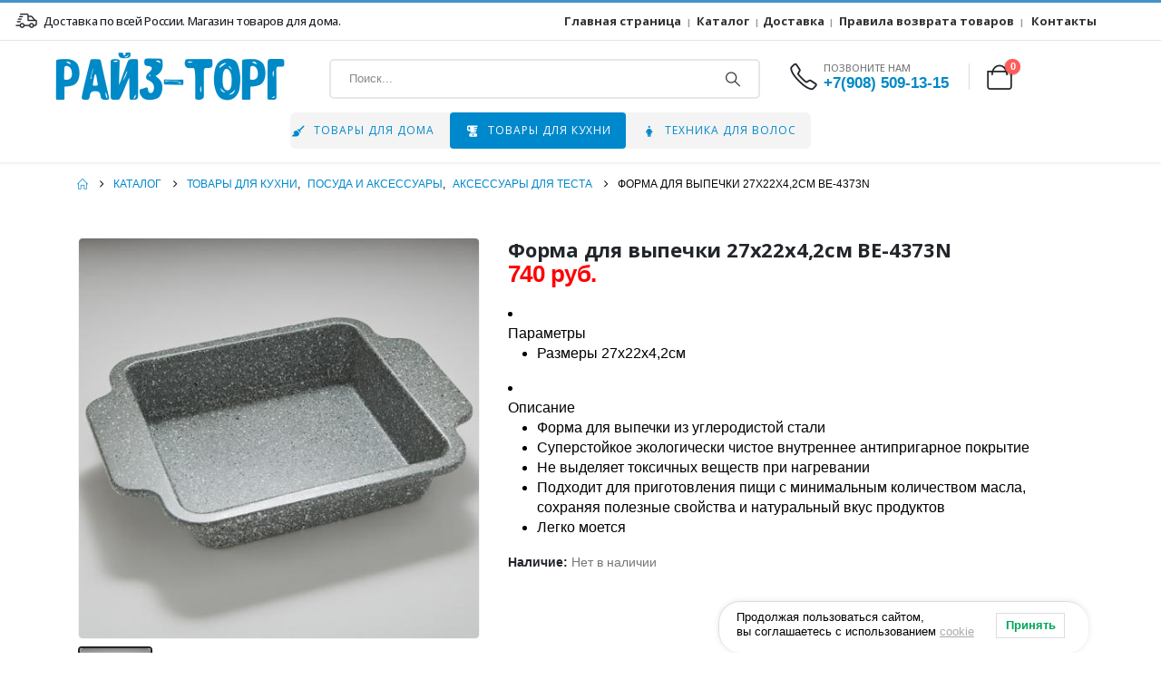

--- FILE ---
content_type: text/html; charset=UTF-8
request_url: https://rise-torg.ru/shop/teshnika_dly_kyshni/posuda-i-aksessuary-teshnika_dly_kyshni/aksessuary-dlya-testa/forma-dlya-vypechki-27x22x4-2sm-be-4373n/
body_size: 51901
content:
<!DOCTYPE html><html  lang="ru-RU"><head><meta http-equiv="X-UA-Compatible" content="IE=edge" /><meta http-equiv="Content-Type" content="text/html; charset=UTF-8" /><meta name="viewport" content="width=device-width, initial-scale=1, minimum-scale=1" /><link rel="stylesheet" media="print" onload="this.onload=null;this.media='all';" id="ao_optimized_gfonts" href="https://fonts.googleapis.com/css?family=Arial%2C+Helvetica%2C+sans-serif%3A400%2C500%2C600%2C700%7CShadows+Into+Light%3A400%2C700%7COpen+Sans%3A300%2C400%2C500%2C600%2C700%2C800%7CPlayfair+Display%3A400%2C700&amp;display=swap"><link rel="profile" href="https://gmpg.org/xfn/11" /><link rel="pingback" href="https://rise-torg.ru/xmlrpc.php" /><meta name='robots' content='index, follow, max-image-preview:large, max-snippet:-1, max-video-preview:-1' /><title>Форма для выпечки 27x22x4,2см BE-4373N купить</title><meta name="description" content="Параметры  Размеры 27x22x4,2см   Описание  Форма для выпечки из углеродистой стали  Суперстойкое экологически чистое внутреннее антипригарное покрытие  Не выделяет токсичных веществ при нагревании  Подходит для приготовления пищи с минимальным количеством масла, сохраняя полезные свойства и натуральный вкус продуктов  Легко моется Форма для выпечки 27x22x4,2см BE-4373N Цена: 740 Артикул: d20-274 %" /><link rel="canonical" href="https://rise-torg.ru/shop/teshnika_dly_kyshni/posuda-i-aksessuary-teshnika_dly_kyshni/aksessuary-dlya-testa/forma-dlya-vypechki-27x22x4-2sm-be-4373n/" /><meta property="og:locale" content="ru_RU" /><meta property="og:type" content="product" /><meta property="og:title" content="Форма для выпечки 27x22x4,2см BE-4373N" /><meta property="og:description" content="Параметры  Размеры 27x22x4,2см   Описание  Форма для выпечки из углеродистой стали  Суперстойкое экологически чистое внутреннее антипригарное покрытие  Не выделяет токсичных веществ при нагревании  Подходит для приготовления пищи с минимальным количеством масла, сохраняя полезные свойства и натуральный вкус продуктов  Легко моется Форма для выпечки 27x22x4,2см BE-4373N Цена: 740 Артикул: d20-274 %" /><meta property="og:url" content="https://rise-torg.ru/shop/teshnika_dly_kyshni/posuda-i-aksessuary-teshnika_dly_kyshni/aksessuary-dlya-testa/forma-dlya-vypechki-27x22x4-2sm-be-4373n/" /><meta property="og:site_name" content="Райз Торг" /><meta property="article:modified_time" content="2022-10-28T09:36:03+00:00" /><meta property="og:image" content="https://rise-torg.ru/wp-content/uploads/2020/12/BE_4373N.jpg" /><meta property="og:image:width" content="700" /><meta property="og:image:height" content="700" /><meta property="og:image:type" content="image/jpeg" /><meta name="twitter:label1" content="Цена" /><meta name="twitter:data1" content="740 руб." /><meta name="twitter:label2" content="Availability" /><meta name="twitter:data2" content="Out of stock" /> <script type="application/ld+json" class="yoast-schema-graph">{"@context":"https://schema.org","@graph":[{"@type":["WebPage","ItemPage"],"@id":"https://rise-torg.ru/shop/teshnika_dly_kyshni/posuda-i-aksessuary-teshnika_dly_kyshni/aksessuary-dlya-testa/forma-dlya-vypechki-27x22x4-2sm-be-4373n/","url":"https://rise-torg.ru/shop/teshnika_dly_kyshni/posuda-i-aksessuary-teshnika_dly_kyshni/aksessuary-dlya-testa/forma-dlya-vypechki-27x22x4-2sm-be-4373n/","name":"Форма для выпечки 27x22x4,2см BE-4373N купить","isPartOf":{"@id":"https://rise-torg.ru/#website"},"primaryImageOfPage":{"@id":"https://rise-torg.ru/shop/teshnika_dly_kyshni/posuda-i-aksessuary-teshnika_dly_kyshni/aksessuary-dlya-testa/forma-dlya-vypechki-27x22x4-2sm-be-4373n/#primaryimage"},"image":{"@id":"https://rise-torg.ru/shop/teshnika_dly_kyshni/posuda-i-aksessuary-teshnika_dly_kyshni/aksessuary-dlya-testa/forma-dlya-vypechki-27x22x4-2sm-be-4373n/#primaryimage"},"thumbnailUrl":"https://rise-torg.ru/wp-content/uploads/2020/12/BE_4373N.jpg","description":"Параметры Размеры 27x22x4,2см Описание Форма для выпечки из углеродистой стали Суперстойкое экологически чистое внутреннее антипригарное покрытие Не выделяет токсичных веществ при нагревании Подходит для приготовления пищи с минимальным количеством масла, сохраняя полезные свойства и натуральный вкус продуктов Легко моется Форма для выпечки 27x22x4,2см BE-4373N Цена: 740 Артикул: d20-274 %","breadcrumb":{"@id":"https://rise-torg.ru/shop/teshnika_dly_kyshni/posuda-i-aksessuary-teshnika_dly_kyshni/aksessuary-dlya-testa/forma-dlya-vypechki-27x22x4-2sm-be-4373n/#breadcrumb"},"inLanguage":"ru-RU","potentialAction":{"@type":"BuyAction","target":"https://rise-torg.ru/shop/teshnika_dly_kyshni/posuda-i-aksessuary-teshnika_dly_kyshni/aksessuary-dlya-testa/forma-dlya-vypechki-27x22x4-2sm-be-4373n/"}},{"@type":"ImageObject","inLanguage":"ru-RU","@id":"https://rise-torg.ru/shop/teshnika_dly_kyshni/posuda-i-aksessuary-teshnika_dly_kyshni/aksessuary-dlya-testa/forma-dlya-vypechki-27x22x4-2sm-be-4373n/#primaryimage","url":"https://rise-torg.ru/wp-content/uploads/2020/12/BE_4373N.jpg","contentUrl":"https://rise-torg.ru/wp-content/uploads/2020/12/BE_4373N.jpg","width":700,"height":700},{"@type":"BreadcrumbList","@id":"https://rise-torg.ru/shop/teshnika_dly_kyshni/posuda-i-aksessuary-teshnika_dly_kyshni/aksessuary-dlya-testa/forma-dlya-vypechki-27x22x4-2sm-be-4373n/#breadcrumb","itemListElement":[{"@type":"ListItem","position":1,"name":"Каталог","item":"https://rise-torg.ru/shop/"},{"@type":"ListItem","position":2,"name":"Товары для кухни","item":"https://rise-torg.ru/Shop-category/teshnika_dly_kyshni/"},{"@type":"ListItem","position":3,"name":"Посуда и аксессуары","item":"https://rise-torg.ru/Shop-category/teshnika_dly_kyshni/posuda-i-aksessuary-teshnika_dly_kyshni/"},{"@type":"ListItem","position":4,"name":"Аксессуары для теста","item":"https://rise-torg.ru/Shop-category/teshnika_dly_kyshni/posuda-i-aksessuary-teshnika_dly_kyshni/aksessuary-dlya-testa/"},{"@type":"ListItem","position":5,"name":"Форма для выпечки 27x22x4,2см BE-4373N"}]},{"@type":"WebSite","@id":"https://rise-torg.ru/#website","url":"https://rise-torg.ru/","name":"Райз Торг","description":"Райз Торг интернет магазин - товары для дома и кухни. тел 8(908)509-13-15","publisher":{"@id":"https://rise-torg.ru/#organization"},"potentialAction":[{"@type":"SearchAction","target":{"@type":"EntryPoint","urlTemplate":"https://rise-torg.ru/?s={search_term_string}"},"query-input":{"@type":"PropertyValueSpecification","valueRequired":true,"valueName":"search_term_string"}}],"inLanguage":"ru-RU"},{"@type":"Organization","@id":"https://rise-torg.ru/#organization","name":"Райз - Торг","url":"https://rise-torg.ru/","logo":{"@type":"ImageObject","inLanguage":"ru-RU","@id":"https://rise-torg.ru/#/schema/logo/image/","url":"https://rise-torg.ru/wp-content/uploads/Snimok-ekrana-2018-02-27-v-16.23.35.png","contentUrl":"https://rise-torg.ru/wp-content/uploads/Snimok-ekrana-2018-02-27-v-16.23.35.png","width":379,"height":101,"caption":"Райз - Торг"},"image":{"@id":"https://rise-torg.ru/#/schema/logo/image/"},"sameAs":["https://vk.com/risetorg"]}]}</script> <meta property="product:price:amount" content="740" /><meta property="product:price:currency" content="RUB" /><meta property="og:availability" content="out of stock" /><meta property="product:availability" content="out of stock" /><meta property="product:retailer_item_id" content="d20-274" /><meta property="product:condition" content="new" /><link rel="alternate" type="application/rss+xml" title="Райз Торг &raquo; Лента" href="https://rise-torg.ru/feed/" /><link rel="alternate" type="application/rss+xml" title="Райз Торг &raquo; Лента комментариев" href="https://rise-torg.ru/comments/feed/" /><link rel="alternate" title="oEmbed (JSON)" type="application/json+oembed" href="https://rise-torg.ru/wp-json/oembed/1.0/embed?url=https%3A%2F%2Frise-torg.ru%2Fshop%2Fteshnika_dly_kyshni%2Fposuda-i-aksessuary-teshnika_dly_kyshni%2Faksessuary-dlya-testa%2Fforma-dlya-vypechki-27x22x4-2sm-be-4373n%2F" /><link rel="alternate" title="oEmbed (XML)" type="text/xml+oembed" href="https://rise-torg.ru/wp-json/oembed/1.0/embed?url=https%3A%2F%2Frise-torg.ru%2Fshop%2Fteshnika_dly_kyshni%2Fposuda-i-aksessuary-teshnika_dly_kyshni%2Faksessuary-dlya-testa%2Fforma-dlya-vypechki-27x22x4-2sm-be-4373n%2F&#038;format=xml" /><link rel="shortcut icon" href="//rise-torg.ru/wp-content/uploads/2022/07/Favicon2-120px.jpg" type="image/x-icon" /><link rel="apple-touch-icon" href="//rise-torg.ru/wp-content/uploads/2022/07/Favicon2-60px.jpg" /><link rel="apple-touch-icon" sizes="120x120" href="//rise-torg.ru/wp-content/uploads/2022/07/Favicon2-120px.jpg" /><link rel="apple-touch-icon" sizes="76x76" href="//rise-torg.ru/wp-content/uploads/2022/07/Favicon2-76px.jpg" /><link rel="apple-touch-icon" sizes="152x152" href="//rise-torg.ru/wp-content/uploads/2022/07/Favicon2-152px.jpg" /><style id='wp-img-auto-sizes-contain-inline-css'>img:is([sizes=auto i],[sizes^="auto," i]){contain-intrinsic-size:3000px 1500px}
/*# sourceURL=wp-img-auto-sizes-contain-inline-css */</style><style id='classic-theme-styles-inline-css'>/*! This file is auto-generated */
.wp-block-button__link{color:#fff;background-color:#32373c;border-radius:9999px;box-shadow:none;text-decoration:none;padding:calc(.667em + 2px) calc(1.333em + 2px);font-size:1.125em}.wp-block-file__button{background:#32373c;color:#fff;text-decoration:none}
/*# sourceURL=/wp-includes/css/classic-themes.min.css */</style><link rel='stylesheet' id='photoswipe-css' href='https://rise-torg.ru/wp-content/plugins/woocommerce/assets/css/photoswipe/photoswipe.min.css?ver=10.3.7' media='all' /><link rel='stylesheet' id='photoswipe-default-skin-css' href='https://rise-torg.ru/wp-content/plugins/woocommerce/assets/css/photoswipe/default-skin/default-skin.min.css?ver=10.3.7' media='all' /><style id='woocommerce-inline-inline-css'>.woocommerce form .form-row .required { visibility: visible; }
/*# sourceURL=woocommerce-inline-inline-css */</style><link rel='stylesheet' id='lwpcng-main-css' href='https://rise-torg.ru/wp-content/plugins/luckywp-cookie-notice-gdpr/front/assets/main.min.css?ver=1.2.1' media='all' /><link rel='stylesheet' id='brands-styles-css' href='https://rise-torg.ru/wp-content/cache/autoptimize/css/autoptimize_single_48d56016b20f151be4f24ba6d0eb1be4.css?ver=10.3.7' media='all' /><link rel='stylesheet' id='addtoany-css' href='https://rise-torg.ru/wp-content/plugins/add-to-any/addtoany.min.css?ver=1.16' media='all' /><style id='addtoany-inline-css'>@media screen and (max-width:980px){
.a2a_floating_style.a2a_vertical_style{display:none;}
}
@media screen and (min-width:981px){
.a2a_floating_style.a2a_default_style{display:none;}
}
/*# sourceURL=addtoany-inline-css */</style><link rel='stylesheet' id='porto-fs-progress-bar-css' href='https://rise-torg.ru/wp-content/cache/autoptimize/css/autoptimize_single_12ec2927006e58c99cf50fe298ead9d7.css?ver=7.6.1' media='all' /><link rel='stylesheet' id='porto-css-vars-css' href='https://rise-torg.ru/wp-content/cache/autoptimize/css/autoptimize_single_ea1666b2083b8f2b25a1987fa68fd077.css?ver=7.6.1' media='all' /><link rel='stylesheet' id='js_composer_front-css' href='https://rise-torg.ru/wp-content/plugins/js_composer/assets/css/js_composer.min.css?ver=8.6.1' media='all' /><link rel='stylesheet' id='bootstrap-css' href='https://rise-torg.ru/wp-content/cache/autoptimize/css/autoptimize_single_e2659b1b1197e0a344749bbab0de77eb.css?ver=7.6.1' media='all' /><link rel='stylesheet' id='porto-plugins-css' href='https://rise-torg.ru/wp-content/cache/autoptimize/css/autoptimize_single_25e2a4660448b64c251179e162269459.css?ver=7.6.1' media='all' /><link rel='stylesheet' id='porto-theme-css' href='https://rise-torg.ru/wp-content/cache/autoptimize/css/autoptimize_single_dd62510b08a82b7bcbb4baf190ff2b37.css?ver=7.6.1' media='all' /><link rel='stylesheet' id='porto-animate-css' href='https://rise-torg.ru/wp-content/cache/autoptimize/css/autoptimize_single_2b91407561c884427f5515e83ca97f05.css?ver=7.6.1' media='all' /><link rel='stylesheet' id='porto-widget-contact-info-css' href='https://rise-torg.ru/wp-content/cache/autoptimize/css/autoptimize_single_66aff8292695d301007dec3e61bbd4cc.css?ver=7.6.1' media='all' /><link rel='stylesheet' id='porto-widget-text-css' href='https://rise-torg.ru/wp-content/cache/autoptimize/css/autoptimize_single_322185033c23558bb786215acc5840ae.css?ver=7.6.1' media='all' /><link rel='stylesheet' id='porto-widget-follow-us-css' href='https://rise-torg.ru/wp-content/cache/autoptimize/css/autoptimize_single_e176ae3fec39e11612c80b1ee7d6d7f2.css?ver=7.6.1' media='all' /><link rel='stylesheet' id='porto-blog-legacy-css' href='https://rise-torg.ru/wp-content/cache/autoptimize/css/autoptimize_single_cd655ef098b5d0e3f3450d317b3bc978.css?ver=7.6.1' media='all' /><link rel='stylesheet' id='porto-side-menu-css' href='https://rise-torg.ru/wp-content/cache/autoptimize/css/autoptimize_single_cb9731af47687efa14ecd5c236461a83.css?ver=7.6.1' media='all' /><link rel='stylesheet' id='porto-header-shop-css' href='https://rise-torg.ru/wp-content/cache/autoptimize/css/autoptimize_single_74a990d3cfdfbfc5c66c8a524c0f1cf4.css?ver=7.6.1' media='all' /><link rel='stylesheet' id='porto-header-legacy-css' href='https://rise-torg.ru/wp-content/cache/autoptimize/css/autoptimize_single_ef011eba86f64406c3af866c9819e383.css?ver=7.6.1' media='all' /><link rel='stylesheet' id='porto-footer-legacy-css' href='https://rise-torg.ru/wp-content/cache/autoptimize/css/autoptimize_single_c47130f64b6895044d992a8947b377a7.css?ver=7.6.1' media='all' /><link rel='stylesheet' id='porto-side-nav-panel-css' href='https://rise-torg.ru/wp-content/cache/autoptimize/css/autoptimize_single_d51375a33928abcd45c5ef5bdb765381.css?ver=7.6.1' media='all' /><link rel='stylesheet' id='porto-footer-ribbon-css' href='https://rise-torg.ru/wp-content/cache/autoptimize/css/autoptimize_single_1e5c4cdfee92e963a6795b76a4f12867.css?ver=7.6.1' media='all' /><link rel='stylesheet' id='porto-media-mobile-sidebar-css' href='https://rise-torg.ru/wp-content/cache/autoptimize/css/autoptimize_single_7062d3a87ff2bdf31b7a6045d37b2934.css?ver=7.6.1' media='(max-width:991px)' /><link rel='stylesheet' id='porto-shortcodes-css' href='https://rise-torg.ru/wp-content/cache/autoptimize/css/autoptimize_single_4181286fc189a8f2bb38714a481154d3.css?ver=7.6.1' media='all' /><link rel='stylesheet' id='porto-theme-shop-css' href='https://rise-torg.ru/wp-content/cache/autoptimize/css/autoptimize_single_590b99fb5daeb4ed46864ec75ee4c431.css?ver=7.6.1' media='all' /><link rel='stylesheet' id='porto-only-product-css' href='https://rise-torg.ru/wp-content/cache/autoptimize/css/autoptimize_single_93d9188dc371066a35952d647dc84112.css?ver=7.6.1' media='all' /><link rel='stylesheet' id='porto-shop-legacy-css' href='https://rise-torg.ru/wp-content/cache/autoptimize/css/autoptimize_single_d9e93490f3bc532c103b3ca47aec4eef.css?ver=7.6.1' media='all' /><link rel='stylesheet' id='porto-shop-sidebar-base-css' href='https://rise-torg.ru/wp-content/cache/autoptimize/css/autoptimize_single_64d22dd7d4148c70884a72729e500cb2.css?ver=7.6.1' media='all' /><link rel='stylesheet' id='porto-woo-widget-product-search-css' href='https://rise-torg.ru/wp-content/cache/autoptimize/css/autoptimize_single_b85a0b0685013fde9a90e5836b88479a.css?ver=7.6.1' media='all' /><link rel='stylesheet' id='porto-theme-wpb-css' href='https://rise-torg.ru/wp-content/cache/autoptimize/css/autoptimize_single_5b278d89d82b37052568551c6f7d967d.css?ver=7.6.1' media='all' /><link rel='stylesheet' id='porto-theme-radius-css' href='https://rise-torg.ru/wp-content/cache/autoptimize/css/autoptimize_single_99191e951f051cc368bcce97ec072ee6.css?ver=7.6.1' media='all' /><link rel='stylesheet' id='porto-dynamic-style-css' href='https://rise-torg.ru/wp-content/cache/autoptimize/css/autoptimize_single_d85c8003fcc08ae9e2f1a6fe1a3cc823.css?ver=7.6.1' media='all' /><link rel='stylesheet' id='porto-type-builder-css' href='https://rise-torg.ru/wp-content/cache/autoptimize/css/autoptimize_single_a43f0be53f127a3272b74c112940f943.css?ver=3.5.4' media='all' /><link rel='stylesheet' id='porto-account-login-style-css' href='https://rise-torg.ru/wp-content/cache/autoptimize/css/autoptimize_single_e6b9caf37f13ec7bfc267ccfbb973d74.css?ver=7.6.1' media='all' /><link rel='stylesheet' id='porto-theme-woopage-css' href='https://rise-torg.ru/wp-content/cache/autoptimize/css/autoptimize_single_cea0df11ca846d29dc022c5c868761e5.css?ver=7.6.1' media='all' /><link rel='stylesheet' id='porto-style-css' href='https://rise-torg.ru/wp-content/cache/autoptimize/css/autoptimize_single_40d7cb7f4e8504c5bf61439557f3ccb1.css?ver=7.6.1' media='all' /><style id='porto-style-inline-css'>.side-header-narrow-bar-logo{max-width:250px}#header,.sticky-header .header-main.sticky{border-top:3px solid #4494c9}@media (min-width:992px){}.page-top ul.breadcrumb > li.home{display:inline-block}.page-top ul.breadcrumb > li.home a{position:relative;width:1em;text-indent:-9999px}.page-top ul.breadcrumb > li.home a:after{content:"\e883";font-family:'porto';float:left;text-indent:0}.product-images .img-thumbnail .inner,.product-images .img-thumbnail .inner img{-webkit-transform:none;transform:none}.sticky-product{position:fixed;top:0;left:0;width:100%;z-index:1001;background-color:#fff;box-shadow:0 3px 5px rgba(0,0,0,0.08);padding:15px 0}.sticky-product.pos-bottom{top:auto;bottom:var(--porto-icon-menus-mobile,0);box-shadow:0 -3px 5px rgba(0,0,0,0.08)}.sticky-product .container{display:-ms-flexbox;display:flex;-ms-flex-align:center;align-items:center;-ms-flex-wrap:wrap;flex-wrap:wrap}.sticky-product .sticky-image{max-width:60px;margin-right:15px}.sticky-product .add-to-cart{-ms-flex:1;flex:1;text-align:right;margin-top:5px}.sticky-product .product-name{font-size:16px;font-weight:600;line-height:inherit;margin-bottom:0}.sticky-product .sticky-detail{line-height:1.5;display:-ms-flexbox;display:flex}.sticky-product .star-rating{margin:5px 15px;font-size:1em}.sticky-product .availability{padding-top:2px}.sticky-product .sticky-detail .price{font-family:Open Sans,Open Sans,sans-serif;font-weight:400;margin-bottom:0;font-size:1.3em;line-height:1.5}.sticky-product.pos-top:not(.hide){top:0;opacity:1;visibility:visible;transform:translate3d( 0,0,0 )}.sticky-product.pos-top.scroll-down{opacity:0 !important;visibility:hidden;transform:translate3d( 0,-100%,0 )}.sticky-product.sticky-ready{transition:left .3s,visibility 0.3s,opacity 0.3s,transform 0.3s,top 0.3s ease}.sticky-product .quantity.extra-type{display:none}@media (min-width:992px){body.single-product .sticky-product .container{padding-left:calc(var(--porto-grid-gutter-width) / 2);padding-right:calc(var(--porto-grid-gutter-width) / 2)}}.sticky-product .container{padding-left:var(--porto-fluid-spacing);padding-right:var(--porto-fluid-spacing)}@media (max-width:768px){.sticky-product .sticky-image,.sticky-product .sticky-detail,.sticky-product{display:none}.sticky-product.show-mobile{display:block;padding-top:10px;padding-bottom:10px}.sticky-product.show-mobile .add-to-cart{margin-top:0}.sticky-product.show-mobile .single_add_to_cart_button{margin:0;width:100%}}#login-form-popup{max-width:480px}.wpb_style_c2165959070db3bceed6963232dce492#mini-cart .cart-head{font-size:28px}#header .mobile-toggle{font-size:20px;color:#222529}
/*# sourceURL=porto-style-inline-css */</style><link rel='stylesheet' id='porto-360-gallery-css' href='https://rise-torg.ru/wp-content/cache/autoptimize/css/autoptimize_single_2dcada00a869a50077a14fb05b01c5bb.css?ver=7.6.1' media='all' /><link rel='stylesheet' id='styles-child-css' href='https://rise-torg.ru/wp-content/cache/autoptimize/css/autoptimize_single_76cee1613bff47c97db47b20c7be755b.css?ver=6.9' media='all' /> <script defer src="https://rise-torg.ru/wp-content/plugins/wp-yandex-metrika/assets/YmEc.min.js?ver=1.2.2" id="wp-yandex-metrika_YmEc-js"></script> <script id="wp-yandex-metrika_YmEc-js-after">window.tmpwpym={datalayername:'dataLayer',counters:JSON.parse('[{"number":"29513765","webvisor":"1"}]'),targets:JSON.parse('[]')};
//# sourceURL=wp-yandex-metrika_YmEc-js-after</script> <script src="https://rise-torg.ru/wp-includes/js/jquery/jquery.min.js?ver=3.7.1" id="jquery-core-js"></script> <script defer src="https://rise-torg.ru/wp-includes/js/jquery/jquery-migrate.min.js?ver=3.4.1" id="jquery-migrate-js"></script> <script defer src="https://rise-torg.ru/wp-content/plugins/wp-yandex-metrika/assets/frontend.min.js?ver=1.2.2" id="wp-yandex-metrika_frontend-js"></script> <script id="addtoany-core-js-before">window.a2a_config=window.a2a_config||{};a2a_config.callbacks=[];a2a_config.overlays=[];a2a_config.templates={};a2a_localize = {
	Share: "Отправить",
	Save: "Сохранить",
	Subscribe: "Подписаться",
	Email: "E-mail",
	Bookmark: "В закладки!",
	ShowAll: "Показать все",
	ShowLess: "Показать остальное",
	FindServices: "Найти сервис(ы)",
	FindAnyServiceToAddTo: "Найти сервис и добавить",
	PoweredBy: "Работает на",
	ShareViaEmail: "Поделиться по электронной почте",
	SubscribeViaEmail: "Подписаться по электронной почте",
	BookmarkInYourBrowser: "Добавить в закладки",
	BookmarkInstructions: "Нажмите Ctrl+D или \u2318+D, чтобы добавить страницу в закладки",
	AddToYourFavorites: "Добавить в Избранное",
	SendFromWebOrProgram: "Отправлять с любого email-адреса или email-программы",
	EmailProgram: "Почтовая программа",
	More: "Подробнее&#8230;",
	ThanksForSharing: "Спасибо, что поделились!",
	ThanksForFollowing: "Спасибо за подписку!"
};


//# sourceURL=addtoany-core-js-before</script> <script defer src="https://static.addtoany.com/menu/page.js" id="addtoany-core-js"></script> <script defer src="https://rise-torg.ru/wp-content/plugins/add-to-any/addtoany.min.js?ver=1.1" id="addtoany-jquery-js"></script> <script defer src="https://rise-torg.ru/wp-content/cache/autoptimize/js/autoptimize_single_e0c122ae05afa1674e94d0c58dfa8249.js?ver=6.9" id="js.cookie-js"></script> <script id="handl-utm-grabber-js-extra">var handl_utm = [];
//# sourceURL=handl-utm-grabber-js-extra</script> <script defer src="https://rise-torg.ru/wp-content/cache/autoptimize/js/autoptimize_single_075a28534590fb629e29f2c75870c38b.js?ver=6.9" id="handl-utm-grabber-js"></script> <script defer src="https://rise-torg.ru/wp-content/plugins/woocommerce/assets/js/jquery-blockui/jquery.blockUI.min.js?ver=2.7.0-wc.10.3.7" id="wc-jquery-blockui-js" data-wp-strategy="defer"></script> <script id="wc-add-to-cart-js-extra">var wc_add_to_cart_params = {"ajax_url":"/wp-admin/admin-ajax.php","wc_ajax_url":"/?wc-ajax=%%endpoint%%","i18n_view_cart":"\u041f\u0440\u043e\u0441\u043c\u043e\u0442\u0440 \u043a\u043e\u0440\u0437\u0438\u043d\u044b","cart_url":"https://rise-torg.ru/cart/","is_cart":"","cart_redirect_after_add":"yes"};
//# sourceURL=wc-add-to-cart-js-extra</script> <script defer src="https://rise-torg.ru/wp-content/plugins/woocommerce/assets/js/frontend/add-to-cart.min.js?ver=10.3.7" id="wc-add-to-cart-js" data-wp-strategy="defer"></script> <script src="https://rise-torg.ru/wp-content/plugins/woocommerce/assets/js/photoswipe/photoswipe.min.js?ver=4.1.1-wc.10.3.7" id="wc-photoswipe-js" defer data-wp-strategy="defer"></script> <script src="https://rise-torg.ru/wp-content/plugins/woocommerce/assets/js/photoswipe/photoswipe-ui-default.min.js?ver=4.1.1-wc.10.3.7" id="wc-photoswipe-ui-default-js" defer data-wp-strategy="defer"></script> <script id="wc-single-product-js-extra">var wc_single_product_params = {"i18n_required_rating_text":"\u041f\u043e\u0436\u0430\u043b\u0443\u0439\u0441\u0442\u0430, \u043f\u043e\u0441\u0442\u0430\u0432\u044c\u0442\u0435 \u043e\u0446\u0435\u043d\u043a\u0443","i18n_rating_options":["1 \u0438\u0437 5 \u0437\u0432\u0451\u0437\u0434","2 \u0438\u0437 5 \u0437\u0432\u0451\u0437\u0434","3 \u0438\u0437 5 \u0437\u0432\u0451\u0437\u0434","4 \u0438\u0437 5 \u0437\u0432\u0451\u0437\u0434","5 \u0438\u0437 5 \u0437\u0432\u0451\u0437\u0434"],"i18n_product_gallery_trigger_text":"\u041f\u0440\u043e\u0441\u043c\u043e\u0442\u0440 \u0433\u0430\u043b\u0435\u0440\u0435\u0438 \u0438\u0437\u043e\u0431\u0440\u0430\u0436\u0435\u043d\u0438\u0439 \u0432 \u043f\u043e\u043b\u043d\u043e\u044d\u043a\u0440\u0430\u043d\u043d\u043e\u043c \u0440\u0435\u0436\u0438\u043c\u0435","review_rating_required":"yes","flexslider":{"rtl":false,"animation":"slide","smoothHeight":true,"directionNav":false,"controlNav":"thumbnails","slideshow":false,"animationSpeed":500,"animationLoop":false,"allowOneSlide":false},"zoom_enabled":"","zoom_options":[],"photoswipe_enabled":"1","photoswipe_options":{"shareEl":false,"closeOnScroll":false,"history":false,"hideAnimationDuration":0,"showAnimationDuration":0},"flexslider_enabled":""};
//# sourceURL=wc-single-product-js-extra</script> <script src="https://rise-torg.ru/wp-content/plugins/woocommerce/assets/js/frontend/single-product.min.js?ver=10.3.7" id="wc-single-product-js" defer data-wp-strategy="defer"></script> <script src="https://rise-torg.ru/wp-content/plugins/woocommerce/assets/js/js-cookie/js.cookie.min.js?ver=2.1.4-wc.10.3.7" id="wc-js-cookie-js" defer data-wp-strategy="defer"></script> <script id="woocommerce-js-extra">var woocommerce_params = {"ajax_url":"/wp-admin/admin-ajax.php","wc_ajax_url":"/?wc-ajax=%%endpoint%%","i18n_password_show":"\u041f\u043e\u043a\u0430\u0437\u0430\u0442\u044c \u043f\u0430\u0440\u043e\u043b\u044c","i18n_password_hide":"\u0421\u043a\u0440\u044b\u0442\u044c \u043f\u0430\u0440\u043e\u043b\u044c"};
//# sourceURL=woocommerce-js-extra</script> <script src="https://rise-torg.ru/wp-content/plugins/woocommerce/assets/js/frontend/woocommerce.min.js?ver=10.3.7" id="woocommerce-js" defer data-wp-strategy="defer"></script> <script defer src="https://rise-torg.ru/wp-content/cache/autoptimize/js/autoptimize_single_4ad474e3e3475e508182e1073c80c80a.js?ver=8.6.1" id="vc_woocommerce-add-to-cart-js-js"></script> <script defer src="https://rise-torg.ru/wp-content/plugins/luckywp-cookie-notice-gdpr/front/assets/main.min.js?ver=1.2.1" id="lwpcng-main-js"></script> <script id="wc-cart-fragments-js-extra">var wc_cart_fragments_params = {"ajax_url":"/wp-admin/admin-ajax.php","wc_ajax_url":"/?wc-ajax=%%endpoint%%","cart_hash_key":"wc_cart_hash_b6b1a0e64da8522d16433faa7f3ca12c","fragment_name":"wc_fragments_b6b1a0e64da8522d16433faa7f3ca12c","request_timeout":"15000"};
//# sourceURL=wc-cart-fragments-js-extra</script> <script src="https://rise-torg.ru/wp-content/plugins/woocommerce/assets/js/frontend/cart-fragments.min.js?ver=10.3.7" id="wc-cart-fragments-js" defer data-wp-strategy="defer"></script> <script src="https://rise-torg.ru/wp-content/plugins/woocommerce/assets/js/jquery-cookie/jquery.cookie.min.js?ver=1.4.1-wc.10.3.7" id="wc-jquery-cookie-js" defer data-wp-strategy="defer"></script> <script></script><link rel="https://api.w.org/" href="https://rise-torg.ru/wp-json/" /><link rel="alternate" title="JSON" type="application/json" href="https://rise-torg.ru/wp-json/wp/v2/product/39637" /> <script type="text/javascript" async defer data-pin-color=""  data-pin-height="28"  data-pin-hover="true"
			src="https://rise-torg.ru/wp-content/plugins/pinterest-pin-it-button-on-image-hover-and-post/js/pinit.js"></script> <meta name="verification" content="f612c7d25f5690ad41496fcfdbf8d1" /> <noscript><style>.woocommerce-product-gallery{ opacity: 1 !important; }</style></noscript><meta name="generator" content="Powered by WPBakery Page Builder - drag and drop page builder for WordPress."/>  <script type="text/javascript">(function (m, e, t, r, i, k, a) {
                m[i] = m[i] || function () {
                    (m[i].a = m[i].a || []).push(arguments)
                };
                m[i].l = 1 * new Date();
                k = e.createElement(t), a = e.getElementsByTagName(t)[0], k.async = 1, k.src = r, a.parentNode.insertBefore(k, a)
            })

            (window, document, "script", "https://mc.yandex.ru/metrika/tag.js", "ym");

            ym("29513765", "init", {
                clickmap: true,
                trackLinks: true,
                accurateTrackBounce: true,
                webvisor: true,
                ecommerce: "dataLayer",
                params: {
                    __ym: {
                        "ymCmsPlugin": {
                            "cms": "wordpress",
                            "cmsVersion":"6.9",
                            "pluginVersion": "1.2.2",
                            "ymCmsRip": "1307453880"
                        }
                    }
                }
            });</script> <style id="wp-custom-css">/* Размер шрифта заголовка товара на странице товара */
.single-product .product_title {
	font-size: 1.375rem;
}
/* Размер шрифта и цвет цены товара на странице товара */
.price ins, td.product-price ins, td.product-subtotal ins, td.product-total ins, td.order-total ins, tr.cart-subtotal ins {
	color: red
}
/* Размер шрифта и цвет цены товара на странице товара без скидки */
.single-product .product-summary-wrap .price
{
	font-size: 1.6rem;
	color: red
}
/* Цвет кнопки в корзину  на странице товара */
.single_add_to_cart_button{
	background: #d9272f;
	margin-left: 10px;
	border-radius: 20px;
}

/* Внешний вид вкладки на странице товары */
.woocommerce-tabs .resp-tabs-list li.resp-tab-active, .woocommerce-tabs .resp-tabs-list li:hover{
	border-color: #818692 !important;
}
.woocommerce-tabs .resp-tabs-list li.resp-tab-active{
	color: #818692  !important;
}
.woocommerce-tabs .resp-tabs-list li{
	color: #2d7de6 !important;
}
/* Страница товара - вариативный товар выбор атрибутов */
.single-product .variations .label label{
	font-size: 1.0em;
	font-weight: 1000;
}

/* Страница товара - плагин ценообразования опт */
.shop_table {    
    width: 90%;
}
/* Страница товара - плагин ценообразования опт высота 1 столбца */
.shop_table th {
    padding: 5px;
}
/* Страница товара - плагин ценообразования опт высота всех столбцов */
.shop_table td {
padding: 1px 20px;
}
/* Страница товара - плагин ценообразования опт - размер текста*/
.shop_table thead span {
    font-size: 11px;
}
.shop_table td {
    font-size: 13px;
}

/* Страница товара - размер заголовка h3*/
h3 {
    font-family: Open Sans,sans-serif;
    font-weight: 700;
   
}
/* Страница товара - отключаем отображения названия вариативных параметров*/

.single-product .variations .label {
    display: none;
}
/* Страница товара - отображение вариативных фильтров товара*/
.filter-item-list, .single_variation_wrap .variations_button, .single-product form.cart:not(.variations_form) {
    display: inline-flex;
}
/* Страница товара - отображение кнопки заказ в один клик*/
.oco-btn-wrap {
    text-align: left;
    margin-top: 15px;
}
/* отключение кнопки просмотр корзины, появляется когда товар добавлен в корзину*/
a.wc-action-btn.view-cart-btn.button.wc-forward {
   display: none;
}

element.style {
    display: none;
}


/* личный кабинет кнопка */
.btn-go-shop {   
    padding: 15px 11px;
}

/* Цвет кнопки на странице оформление заказа*/
.cart-popup .button.checkout, .wishlist_table .add_to_cart.button, html .btn-v-dark {
    background: #0088cc;
}

/* Размер текста в Mobile Panel */
#side-nav-panel .mobile-menu {
    font-size: 12px;
}
/* виджет куки для Пк версии */
@media all {
    @media (min-width: 575px) {
.lwpcngNoticeBox .lwpcngNotice_buttons {
    margin-top: -84px;
    margin-left: 350px;
}
.lwpcngNoticeBox-bottomRight.lwpcngNotice-sticked {
    zoom: 0.8;
    border-radius: 30px;
    margin-right: 100px;
}
	}
@media all {
    @media (max-width: 575px) {
.lwpcngNoticeBox .lwpcngNotice_buttons {
    margin-top: -90px;
    margin-left: 320px;
}
.lwpcngNoticeBox-bottomRight.lwpcngNotice-sticked {
    zoom: 0.7;
}
	}
	
.woocommerce-form-row .optional {
    display: none !important;
}	
/* Логотип сайта */
@font-face {
  font-family: 'chocolatecyr_lat';
  src: url(https://rise-torg.ru/wp-content/themes/porto-child/fonts/chocolatecyr_lat/chocolatecyr_lat.woff2) format('woff2'),
       url(https://rise-torg.ru/wp-content/themes/porto-child/fonts/chocolatecyr_lat/chocolatecyr_lat.woff) format('woff');
}</style><noscript><style>.wpb_animate_when_almost_visible { opacity: 1; }</style></noscript><link rel='stylesheet' id='wc-blocks-style-css' href='https://rise-torg.ru/wp-content/cache/autoptimize/css/autoptimize_single_e2d671c403c7e2bd09b3b298c748d0db.css?ver=wc-10.3.7' media='all' /></head><body class="wp-singular product-template-default single single-product postid-39637 wp-embed-responsive wp-theme-porto wp-child-theme-porto-child theme-porto woocommerce woocommerce-page woocommerce-no-js porto-rounded login-popup full blog-1 wpb-js-composer js-comp-ver-8.6.1 vc_responsive"><div class="page-wrapper"><div class="header-wrapper wide header-reveal"><header  id="header" class="header-builder header-builder-p"><div class="porto-block" data-id="44282"><div class="container-fluid"><style>.vc_custom_1656532163181{border-bottom-width: 1px !important;padding-bottom: -12px !important;border-bottom-color: #e7e7e7 !important;border-bottom-style: solid !important;}.vc_custom_1685710587711{padding-top: 0px !important;}.vc_custom_1656941452613{margin-left: -45px !important;}.wpb_custom_1efe903570d178ff0a9b7bfa5febd3a4.porto-sicon-mobile{--porto-infobox-mpos-align: center;}#header .wpb_custom_b16044a827935f30b7e066fb23d001f5 .search-toggle{font-size: 26px;color: #222529;}#header .wpb_custom_b16044a827935f30b7e066fb23d001f5 .searchform input, #header .wpb_custom_b16044a827935f30b7e066fb23d001f5 .searchform select, #header .wpb_custom_b16044a827935f30b7e066fb23d001f5 .searchform .selectric .label, #header .wpb_custom_b16044a827935f30b7e066fb23d001f5 .searchform .selectric, #header .wpb_custom_b16044a827935f30b7e066fb23d001f5 .searchform button{height: 40px;line-height: 40px;}#header .wpb_custom_b16044a827935f30b7e066fb23d001f5 .searchform{border-width: 2px;border-color: #e7e7e7;}#header .wpb_custom_b16044a827935f30b7e066fb23d001f5.ssm-advanced-search-layout .searchform{border-width: 2px;}#header .wpb_custom_b16044a827935f30b7e066fb23d001f5.search-popup .searchform-fields{border-width: 2px;border-color: #e7e7e7;border-radius: 5px;}#header .wpb_custom_b16044a827935f30b7e066fb23d001f5 .search-layout-overlay .selectric-cat, #header .wpb_custom_b16044a827935f30b7e066fb23d001f5 .search-layout-overlay .text, #header .wpb_custom_b16044a827935f30b7e066fb23d001f5 .search-layout-overlay .button-wrap{border-width: 2px;}#header .wpb_custom_b16044a827935f30b7e066fb23d001f5 .search-layout-reveal input{border-bottom-width: 2px;border-bottom-color: #e7e7e7;}#header .wpb_custom_b16044a827935f30b7e066fb23d001f5 .searchform.search-layout-overlay .selectric-cat{border-color: #e7e7e7;}#header .wpb_custom_b16044a827935f30b7e066fb23d001f5 .searchform.search-layout-overlay .text{border-color: #e7e7e7;}#header .wpb_custom_b16044a827935f30b7e066fb23d001f5 .searchform.search-layout-overlay .button-wrap{border-color: #e7e7e7;}#header .wpb_custom_b16044a827935f30b7e066fb23d001f5.searchform-popup:not(.simple-search-layout) .search-toggle:after{border-bottom-color: #e7e7e7;}#header .wpb_custom_b16044a827935f30b7e066fb23d001f5.searchform-popup .searchform{border-radius: 5px;}#header .wpb_custom_b16044a827935f30b7e066fb23d001f5 .searchform:not(.search-layout-reveal) input{border-radius: 5px 0 0 5px;}#header .wpb_custom_b16044a827935f30b7e066fb23d001f5 .searchform.search-layout-reveal button{border-radius: 0;}#header .wpb_custom_b16044a827935f30b7e066fb23d001f5 .searchform button{border-radius: 0 max( 0px, calc(5px - 5px)) max( 0px, calc(5px - 5px)) 0;}.wpb_custom_991192e517ba80822b25b68bbbc51b14 .porto-sicon-title{color: #777777;}.wpb_custom_991192e517ba80822b25b68bbbc51b14.porto-sicon-mobile{--porto-infobox-mpos-align: center;}.wpb_custom_9c5354f6b0c22075e9f0ce01a6a80ee9#mini-cart .minicart-icon, .wpb_custom_9c5354f6b0c22075e9f0ce01a6a80ee9#mini-cart.minicart-arrow-alt .cart-head:after{color: #222529;}.header-wrapper{ box-shadow: 0 2px 2px rgba(0, 0, 0, .06); z-index: 9; margin-bottom: 1px }
#header .share-links { display: flex }
#header .share-links a { margin: 0 1rem; overflow: visible }
#header .share-links a:last-child { margin-right: 0 }
#header .share-links a + a:after { content: "|"; position: absolute; border-left: 1px solid #dadcdd;  height: 1.75rem; top: 50%; left: -1rem; margin-left: -1px;  margin-top: -.875rem  }
.top-bar .vc_column-inner { justify-content: center }
.top-bar a { display: inline-block; border-bottom: 1px solid #fff !important }
#main-toggle-menu .toggle-menu-wrap>ul { border-bottom: none }
#main-toggle-menu .menu-title { display: flex; align-items: center }
#main-toggle-menu .menu-title .toggle { font-size: 1.4em; margin-right: .625rem }
#main-toggle-menu .menu-title:after { content: "\f078"; font-family: "Font Awesome 5 Free"; font-weight: 900; font-size: 10px; margin-left: .5rem }
#header .secondary-menu > li.menu-item:first-child > a { padding-left: 0 } 
#header .searchform .live-search-list { left: 0; right: 0 }
i.size-lg { font-size: 1.2em }
.sidebar-menu li.menu-item>a>i { display: inline-block; min-width: 20px }
#header .header-main .container { min-height: 0 !important }
.accordion-menu li.menu-item>a>i { display: inline-block }

@media (min-width: 992px) {
  .top-links > li.menu-item > a > i { font-size: 1.6em; vertical-align: middle } 
  #header .logo, #main-toggle-menu { width: 16.6666%; max-width: none; margin-right: .5rem }
  #header .logo img { max-width: 128px }
  #header .searchform { box-shadow: none }
  #header .searchform-popup, #header .searchform .text { flex: 1 }
  #header .searchform, #header .searchform input { width: 100% }
}
@media (max-width: 575px) {
  #header .porto-sicon-box-link { display: none }
  #header .share-links a:first-child { margin-left: 0 }
}
@media (max-width: 359px) {
  .header-builder .vc_column-inner > *:not(.vc_row) { margin-right: .5rem }
}


/* мой css */
.wpb_text_column.wpb_content_element {
    margin-bottom: 0px;
}

/* 3 ряд  - меню */
ul#menu-secondary-menu {
    margin-left: -7.9rem;
    margin-right: -7.9rem;
}

/* 1 ряд  - меню */
.wpb_text_column.wpb_content_element.vc_custom_1656941452613.\31 r_menu {
    padding-left: 19px;
}

/* 2 ряд  - logo */
.wpb_text_column.wpb_content_element.R2_Logo_desktop {
   
    margin-top: 0.2rem;  
}
/* 2 ряд  - Поиск */
.searchform-popup {
    margin-left: -4.9rem;
    margin-top: -4px;
}

/* 1 ряд  - текст */
.wpb_text_column.wpb_content_element.Text_CSS {
    margin-top: -3.3rem;
    margin-left: 10.1rem;
    margin-right: 0.1rem;
}

/* 1 ряд  - лого */
.wpb_text_column.wpb_content_element.logo_mobile {
    margin-left: 1.1rem;
    margin-top: 1.1rem;
}
a#arcontactus-menu-item-12 {
    background: aliceblue;
    border-radius: 10px;
}
a#arcontactus-menu-item-13 {
    background: aliceblue;
    border-radius: 10px;
    padding-right: 27px;
}

a#arcontactus-menu-item-13:hover {
    background: white;
    border-radius: 10px;
    padding-right: 27px;
}


.arcu-menu-item .arcu-menu-item-icon svg {
    margin-bottom: 12px;
}

.arcu-menu-item .arcu-menu-item-icon svg:hover {
    margin-bottom: 12px;
    margin-top: -9px;
}

/* Логотип сайта */
@font-face {
  font-family: 'chocolatecyr_lat';
  src: url(https://rise-torg.ru/wp-content/themes/porto-child/fonts/chocolatecyr_lat/chocolatecyr_lat.woff2) format('woff2'),
       url(https://rise-torg.ru/wp-content/themes/porto-child/fonts/chocolatecyr_lat/chocolatecyr_lat.woff) format('woff');
  font-display: swap;
}</style><div class="vc_row wpb_row top-row py-2 vc_custom_1656532163181 vc_row-has-fill porto-inner-container wpb_custom_034b39d9bc6c6b310d69e39f0ccf274f"><div class="porto-wrap-container container"><div class="row"><div class="vc_column_container col-md-12"><div class="wpb_wrapper vc_column-inner"><div class="vc_row wpb_row vc_inner row"><div class="vc_column_container col-md-6 d-lg-block d-none"><div class="wpb_wrapper vc_column-inner"><div class="porto-sicon-box mr-auto mb-0 d-none d-md-flex  wpb_custom_1efe903570d178ff0a9b7bfa5febd3a4 style_1 default-icon"><div class="porto-sicon-default"><div class="porto-just-icon-wrapper porto-icon none" style="color:#222529;font-size:24px;margin-right:.25rem;"><i class="porto-icon-shipping"></i></div></div><div class="porto-sicon-header"><h3 class="porto-sicon-title" style="font-weight:500;font-size:.8125rem;line-height:1.2;letter-spacing:-.025em;">Доставка по всей России. Магазин товаров для дома.</h3></div></div></div></div><div class="vc_column_container col-md-6 d-lg-block d-none"><div class="wpb_wrapper vc_column-inner"><div class="wpb_text_column wpb_content_element vc_custom_1656941452613 1r_menu wpb_custom_7c91d232724f73626cc933bd95b25ff0" ><div class="wpb_wrapper"><p><strong><span style="font-family: 'Open Sans', sans-serif; color: #333333;"><span style="font-size: 13px;"><a style="color: #333333;" href="https://rise-torg.ru/">Главная страница  </a><span style="color: #999999; font-size: 9px;">|</span>  </span><span style="font-size: 13px;"><a style="color: #333333;" href="https://rise-torg.ru/shop/">Каталог  </a><span style="color: #999999; font-size: 9px;">|  </span></span><span style="font-size: 13px;"><a style="color: #333333;" href="https://rise-torg.ru/dostavka/">Доставка <span style="color: #999999; font-size: 9px;"> |</span></a><span style="color: #999999;"> </span> <a style="color: #333333;" href="https://rise-torg.ru/pravila-vozvrata-tovarov/">Правила возврата товаров  <span style="color: #999999; font-size: 9px;">| </span> </a> <a style="color: #333333;" href="https://rise-torg.ru/kontakty/">Контакты</a></span></span></strong></p></div></div></div></div></div></div></div><div class="vc_column_container col-md-12 d-lg-none"><div class="wpb_wrapper vc_column-inner"><div class="wpb_text_column wpb_content_element logo_mobile wpb_custom_7c91d232724f73626cc933bd95b25ff0" ><div class="wpb_wrapper"><p><span style="font-size: 24px; margin-left: -12px;"><a href="https://rise-torg.ru/"><span style="font-family: chocolatecyr_lat; color: #0089c7;">Райз-Торг</span></a></span></p></div></div><div class="wpb_text_column wpb_content_element Text_CSS wpb_custom_7c91d232724f73626cc933bd95b25ff0" ><div class="wpb_wrapper"><p><span style="font-size: 12px;">Магазин товаров для дома. Доставка по всей России.  </span><span style="font-size: 15px;"><a href="tel:+79085091315">8908-509-13-15</a><br /> </span></p></div></div></div></div></div></div></div><div class="vc_row wpb_row top-row py-2 pt-lg-4 porto-inner-container wpb_custom_034b39d9bc6c6b310d69e39f0ccf274f"><div class="porto-wrap-container container"><div class="row"><div class="vc_column_container col-md-4 d-lg-block d-none"><div class="wpb_wrapper vc_column-inner"><div class="wpb_text_column wpb_content_element R2_Logo_desktop wpb_custom_7c91d232724f73626cc933bd95b25ff0" ><div class="wpb_wrapper"><p><span style="font-family: chocolatecyr_lat; color: #0089c7; font-size: 4vw;"><a style="color: #0089c7;" href="https://rise-torg.ru">  Райз-Торг</a></span></p></div></div></div></div><div class="vc_column_container col-md-4 d-lg-block d-none"><div class="wpb_wrapper vc_column-inner"><div class="searchform-popup wpb_custom_b16044a827935f30b7e066fb23d001f5  advanced-search-layout ssm-advanced-search-layout search-rounded"><a  class="search-toggle" role="button" aria-label="Search Toggle" href="#"><i class="porto-icon-magnifier"></i><span class="search-text">Search</span></a><form action="https://rise-torg.ru/" method="get"
 class="searchform search-layout-advanced"><div class="searchform-fields"> <span class="text"><input name="s" type="text" value="" placeholder="Поиск..." autocomplete="off" /></span> <span class="button-wrap"> <button class="btn btn-special" aria-label="Search" title="Search" type="submit"> <i class="porto-icon-magnifier"></i> </button> </span></div><div class="live-search-list"></div></form></div></div></div><div class="vc_column_container col-md-4 d-lg-block d-none"><div class="wpb_wrapper vc_column-inner"><a aria-label="ПОЗВОНИТЕ НАМ" class="porto-sicon-box-link" href="tel:+79085091315"><div class="porto-sicon-box mb-0 d-none d-lg-flex  wpb_custom_991192e517ba80822b25b68bbbc51b14 style_3 default-icon"><div class="porto-sicon-default"><div class="porto-just-icon-wrapper porto-icon none" style="color:#222529;font-size:30px;margin-right:.25rem;"><i class="porto-icon-phone-1"></i></div></div><div class="porto-sicon-header"><h4 class="porto-sicon-title" style="font-weight:500;font-size:11px;color:#777777;line-height:1;">ПОЗВОНИТЕ НАМ</h4><p style="font-weight:600;font-size:17px;line-height:1;color:#0089c7;">+7(908) 509-13-15</p></div></div></a><span class="separator ml-sm-2 mr-3" style="height:1.8em;border-left-color:#dadcdd"></span><div id="mini-cart" aria-haspopup="true" class="mini-cart simple minicart-offcanvas wpb_custom_9c5354f6b0c22075e9f0ce01a6a80ee9  wpb_style_c2165959070db3bceed6963232dce492"><div class="cart-head"> <span class="cart-icon"><i class="minicart-icon porto-icon-shopping-cart"></i><span class="cart-items">0</span></span><span class="cart-items-text">0</span></div><div class="cart-popup widget_shopping_cart"><div class="widget_shopping_cart_content"><div class="cart-loading"></div></div></div><div class="minicart-overlay"><svg viewBox="0 0 32 32" xmlns="http://www.w3.org/2000/svg"><g id="cross"><line stroke="#fff" stroke-width="2px" x1="7" x2="25" y1="7" y2="25"/><line stroke="#fff" stroke-width="2px" x1="7" x2="25" y1="25" y2="7"/></g></svg></div></div></div></div><div class="vc_column_container col-md-12 d-lg-none"><div class="wpb_wrapper vc_column-inner"><a  aria-label="Mobile Menu" href="#" class="mobile-toggle ps-0 mobile_menu_icon wpb_custom_d100113dacdd9774aca8d2a074787642"><i class="fas fa-bars"></i></a></div></div></div></div></div><div class="vc_row wpb_row row top-row header-main vc_custom_1685710587711 text-center wpb_custom_034b39d9bc6c6b310d69e39f0ccf274f"><div class="R3_Colomn_menu vc_column_container col-md-4 d-lg-block d-none"><div class="wpb_wrapper vc_column-inner"></div></div><div class="vc_column_container col-md-4"><div class="wpb_wrapper vc_column-inner"><ul id="menu-secondary-menu" class="wpb_custom_b83cf44ab1a55d4eaf1566accd7eb16e secondary-menu main-menu mega-menu show-arrow"><li id="nav-menu-item-32411" class="menu-item menu-item-type-taxonomy menu-item-object-product_cat narrow"><a href="https://rise-torg.ru/Shop-category/tovary-dlya-doma/"><i class="fas fa-broom"></i>Товары для дома</a></li><li id="nav-menu-item-32432" class="menu-item menu-item-type-taxonomy menu-item-object-product_cat current-product-ancestor current-menu-parent current-product-parent active narrow"><a href="https://rise-torg.ru/Shop-category/teshnika_dly_kyshni/"><i class="fas fa-blender"></i>Товары для кухни</a></li><li id="nav-menu-item-32412" class="menu-item menu-item-type-taxonomy menu-item-object-product_cat narrow"><a href="https://rise-torg.ru/Shop-category/tekhnika-dlya-volos/"><i class="fas fa-female"></i>Техника для волос</a></li></ul></div></div><div class="vc_column_container col-md-4"><div class="wpb_wrapper vc_column-inner"></div></div></div></div></div></header></div><section class="page-top page-header-6"><div class="container hide-title"><div class="row"><div class="col-lg-12 clearfix"><div class="pt-right d-none"><h1 class="page-title">Форма для выпечки 27x22x4,2см BE-4373N</h1></div><div class="breadcrumbs-wrap pt-left"><ul class="breadcrumb" itemscope itemtype="https://schema.org/BreadcrumbList"><li class="home" itemprop="itemListElement" itemscope itemtype="https://schema.org/ListItem"><a itemprop="item" href="https://rise-torg.ru" title="Go to Home Page"><span itemprop="name">Home</span></a><meta itemprop="position" content="1" /><i class="delimiter delimiter-2"></i></li><li itemprop="itemListElement" itemscope itemtype="https://schema.org/ListItem"><a itemprop="item" href="https://rise-torg.ru/shop/"><span itemprop="name">Каталог</span></a><meta itemprop="position" content="2" /><i class="delimiter delimiter-2"></i></li><li><span itemprop="itemListElement" itemscope itemtype="https://schema.org/ListItem"><a itemprop="item" href="https://rise-torg.ru/Shop-category/teshnika_dly_kyshni/"><span itemprop="name">Товары для кухни</span></a><meta itemprop="position" content="3" /></span>, <span itemprop="itemListElement" itemscope itemtype="https://schema.org/ListItem"><a itemprop="item" href="https://rise-torg.ru/Shop-category/teshnika_dly_kyshni/posuda-i-aksessuary-teshnika_dly_kyshni/"><span itemprop="name">Посуда и аксессуары</span></a><meta itemprop="position" content="4" /></span>, <span itemprop="itemListElement" itemscope itemtype="https://schema.org/ListItem"><a itemprop="item" href="https://rise-torg.ru/Shop-category/teshnika_dly_kyshni/posuda-i-aksessuary-teshnika_dly_kyshni/aksessuary-dlya-testa/"><span itemprop="name">Аксессуары для теста</span></a><meta itemprop="position" content="5" /></span><i class="delimiter delimiter-2"></i></li><li>Форма для выпечки 27x22x4,2см BE-4373N</li></ul></div></div></div></div></section><div id="main" class="column1 boxed"><div class="container"><div class="row main-content-wrap"><div class="main-content col-lg-12"><div id="primary" class="content-area"><main id="content" class="site-main"><div class="woocommerce-notices-wrapper"></div><div id="product-39637" class="product type-product post-39637 status-publish first outofstock product_cat-aksessuary-dlya-testa product_cat-posuda-i-aksessuary-teshnika_dly_kyshni product_cat-teshnika_dly_kyshni has-post-thumbnail purchasable product-type-simple product-layout-default"><div class="product-summary-wrap"><div class="row"><div class="summary-before col-md-5"><div class="labels"></div><div class="woocommerce-product-gallery woocommerce-product-gallery--with-images images"><div class="woocommerce-product-gallery__wrapper"><div class="product-images images"><div class="product-image-slider owl-carousel show-nav-hover has-ccols ccols-1"><div class="img-thumbnail"><div class="inner"><img width="473" height="473" src="https://rise-torg.ru/wp-content/uploads/2020/12/BE_4373N-473x473.jpg" class="woocommerce-main-image wp-post-image" alt="" href="https://rise-torg.ru/wp-content/uploads/2020/12/BE_4373N.jpg" title="BE_4373N" data-large_image_width="700" data-large_image_height="700" decoding="async" fetchpriority="high" srcset="https://rise-torg.ru/wp-content/uploads/2020/12/BE_4373N-473x473.jpg 473w, https://rise-torg.ru/wp-content/uploads/2020/12/BE_4373N-400x400.jpg 400w, https://rise-torg.ru/wp-content/uploads/2020/12/BE_4373N-330x330.jpg 330w" sizes="(max-width: 473px) 100vw, 473px" /></div></div></div><span class="zoom" data-index="0"><i class="porto-icon-plus"></i></span></div><div class="product-thumbnails thumbnails"><div class="product-thumbs-slider owl-carousel has-ccols-spacing has-ccols ccols-5"><div class="img-thumbnail"><noscript><img class="woocommerce-main-thumb img-responsive" alt="Форма для выпечки 27x22x4,2см BE-4373N — изображение 1" src="https://rise-torg.ru/wp-content/uploads/2020/12/BE_4373N-400x400.jpg" width="400" height="400" /></noscript><img class="lazyload woocommerce-main-thumb img-responsive" alt="Форма для выпечки 27x22x4,2см BE-4373N — изображение 1" src='data:image/svg+xml,%3Csvg%20xmlns=%22http://www.w3.org/2000/svg%22%20viewBox=%220%200%20400%20400%22%3E%3C/svg%3E' data-src="https://rise-torg.ru/wp-content/uploads/2020/12/BE_4373N-400x400.jpg" width="400" height="400" /></div></div></div></div></div></div><div class="summary entry-summary col-md-7"><h2 class="product_title entry-title"> Форма для выпечки 27x22x4,2см BE-4373N</h2><div class="sticky-product hide pos-bottom"><div class="container"><div class="sticky-image"><noscript><img width="96" height="96" src="https://rise-torg.ru/wp-content/uploads/2020/12/BE_4373N-180x180.jpg" class="attachment-thumbnail size-thumbnail" alt="" decoding="async" /></noscript><img width="96" height="96" src='data:image/svg+xml,%3Csvg%20xmlns=%22http://www.w3.org/2000/svg%22%20viewBox=%220%200%2096%2096%22%3E%3C/svg%3E' data-src="https://rise-torg.ru/wp-content/uploads/2020/12/BE_4373N-180x180.jpg" class="lazyload attachment-thumbnail size-thumbnail" alt="" decoding="async" /></div><div class="sticky-detail"><div class="product-name-area"><h2 class="product-name">Форма для выпечки 27x22x4,2см BE-4373N</h2><p class="price"><span class="woocommerce-Price-amount amount"><bdi>740<span class="woocommerce-Price-currencySymbol"> руб.</span></bdi></span></p></div><div class="star-rating" title="0"><span style="width:0%"></span></div><div class="availability"><span>Out of stock</span></div></div><div class="add-to-cart"><button type="submit" class="single_add_to_cart_button button">В корзину</button></div></div></div><p class="price"><span class="woocommerce-Price-amount amount"><bdi>740<span class="woocommerce-Price-currencySymbol"> руб.</span></bdi></span></p><div class="description woocommerce-product-details__short-description"><li><div class="item_prop_title">Параметры</div><ul class="item_prop_options"><li> <span class="item_option_title">Размеры</span> <span class="item_options_content">27x22x4,2см</span></li></ul></li><li><div class="item_prop_title">Описание</div><ul class="item_prop_options"><li> Форма для выпечки из углеродистой стали</li><li> Суперстойкое экологически чистое внутреннее антипригарное покрытие</li><li> Не выделяет токсичных веществ при нагревании</li><li> Подходит для приготовления пищи с минимальным количеством масла, сохраняя полезные свойства и натуральный вкус продуктов</li><li> Легко моется</li></ul></li></div><div class="product_meta"> <span class="product-stock out-of-stock">Наличие: <span class="stock">Нет в наличии</span></span></div></div></div></div></div></main></div></div><div class="sidebar-overlay"></div></div></div><div class="related products"><div class="container"><h2 class="slider-title">Похожие товары</h2><div class="slider-wrapper"><ul class="products products-container products-slider owl-carousel show-dots-title-right dots-style-1 has-ccols has-ccols-spacing ccols-xl-6 ccols-lg-4 ccols-md-4 ccols-sm-3 ccols-3 pwidth-lg-6 pwidth-md-5 pwidth-xs-3 pwidth-ls-2"
 data-plugin-options="{&quot;themeConfig&quot;:true,&quot;lg&quot;:6,&quot;md&quot;:4,&quot;xs&quot;:3,&quot;ls&quot;:3,&quot;dots&quot;:true,&quot;margin&quot;:30}" data-product_layout="product-default" role="none"><li role="none" class="product-col product-default product type-product post-20583 status-publish first instock product_cat-kastryuli product_cat-posuda-i-aksessuary-teshnika_dly_kyshni product_cat-teshnika_dly_kyshni has-post-thumbnail shipping-taxable purchasable product-type-simple"><div class="product-inner"><div class="product-image"> <a  href="https://rise-torg.ru/shop/teshnika_dly_kyshni/posuda-i-aksessuary-teshnika_dly_kyshni/kastryuli/kastryulya-webber-be-110-2-d-16sm-2-2l-s-kryshkoj/" aria-label="Go to product page"><div data-link="https://rise-torg.ru/cart/" class="viewcart viewcart-20583" title="Просмотр корзины"></div><div class="inner"><noscript><img width="400" height="400" src="https://rise-torg.ru/wp-content/uploads/2025/08/BE-110-2-1018D-473x473-1.jpg" class="attachment-woocommerce_thumbnail size-woocommerce_thumbnail" alt="Кастрюля Webber BE-110/2, D=16см, 2.2л, с крышкой" decoding="async" /></noscript><img width="400" height="400" src='data:image/svg+xml,%3Csvg%20xmlns=%22http://www.w3.org/2000/svg%22%20viewBox=%220%200%20400%20400%22%3E%3C/svg%3E' data-src="https://rise-torg.ru/wp-content/uploads/2025/08/BE-110-2-1018D-473x473-1.jpg" class="lazyload attachment-woocommerce_thumbnail size-woocommerce_thumbnail" alt="Кастрюля Webber BE-110/2, D=16см, 2.2л, с крышкой" decoding="async" /></div> </a></div><div class="product-content"> <a class="product-loop-title"  href="https://rise-torg.ru/shop/teshnika_dly_kyshni/posuda-i-aksessuary-teshnika_dly_kyshni/kastryuli/kastryulya-webber-be-110-2-d-16sm-2-2l-s-kryshkoj/"><h3 class="woocommerce-loop-product__title">Кастрюля Webber BE-110/2, D=16см, 2.2л, с крышкой</h3> </a> <span class="price"><span class="woocommerce-Price-amount amount"><bdi>1.190<span class="woocommerce-Price-currencySymbol"> руб.</span></bdi></span></span><div class="add-links-wrap"><div class="add-links no-effect clearfix"> <span href="/shop/teshnika_dly_kyshni/posuda-i-aksessuary-teshnika_dly_kyshni/aksessuary-dlya-testa/forma-dlya-vypechki-27x22x4-2sm-be-4373n/?add-to-cart=20583" aria-describedby="woocommerce_loop_add_to_cart_link_describedby_20583" data-quantity="1" class="viewcart-style-1 button product_type_simple add_to_cart_button ajax_add_to_cart" data-product_id="20583" data-product_sku="BE-110-2-1018D" aria-label="Добавить в корзину &ldquo;Кастрюля Webber BE-110/2, D=16см, 2.2л, с крышкой&rdquo;" rel="nofollow" data-success_message="«Кастрюля Webber BE-110/2, D=16см, 2.2л, с крышкой» добавлен в вашу корзину">В корзину</span> <span id="woocommerce_loop_add_to_cart_link_describedby_20583" class="screen-reader-text"> </span></div></div></div></div></li><li role="none" class="product-col product-default product type-product post-20430 status-publish instock product_cat-sendvich-gril product_cat-teshnika_dly_kyshni has-post-thumbnail shipping-taxable purchasable product-type-simple"><div class="product-inner"><div class="product-image"> <a  href="https://rise-torg.ru/shop/teshnika_dly_kyshni/sendvich-gril/sendvich-gril-elektricheskij-delta-dl-048/" aria-label="Go to product page"><div data-link="https://rise-torg.ru/cart/" class="viewcart viewcart-20430" title="Просмотр корзины"></div><div class="inner"><noscript><img width="400" height="400" src="https://rise-torg.ru/wp-content/uploads/2025/08/DL-048-0818D-473x473-1.jpg" class="attachment-woocommerce_thumbnail size-woocommerce_thumbnail" alt="Сэндвич-гриль электрический DELTA DL-048" decoding="async" /></noscript><img width="400" height="400" src='data:image/svg+xml,%3Csvg%20xmlns=%22http://www.w3.org/2000/svg%22%20viewBox=%220%200%20400%20400%22%3E%3C/svg%3E' data-src="https://rise-torg.ru/wp-content/uploads/2025/08/DL-048-0818D-473x473-1.jpg" class="lazyload attachment-woocommerce_thumbnail size-woocommerce_thumbnail" alt="Сэндвич-гриль электрический DELTA DL-048" decoding="async" /></div> </a></div><div class="product-content"> <a class="product-loop-title"  href="https://rise-torg.ru/shop/teshnika_dly_kyshni/sendvich-gril/sendvich-gril-elektricheskij-delta-dl-048/"><h3 class="woocommerce-loop-product__title">Сэндвич-гриль электрический DELTA DL-048</h3> </a> <span class="price"><span class="woocommerce-Price-amount amount"><bdi>3.390<span class="woocommerce-Price-currencySymbol"> руб.</span></bdi></span></span><div class="add-links-wrap"><div class="add-links no-effect clearfix"> <span href="/shop/teshnika_dly_kyshni/posuda-i-aksessuary-teshnika_dly_kyshni/aksessuary-dlya-testa/forma-dlya-vypechki-27x22x4-2sm-be-4373n/?add-to-cart=20430" aria-describedby="woocommerce_loop_add_to_cart_link_describedby_20430" data-quantity="1" class="viewcart-style-1 button product_type_simple add_to_cart_button ajax_add_to_cart" data-product_id="20430" data-product_sku="DL-048-0818D" aria-label="Добавить в корзину &ldquo;Сэндвич-гриль электрический DELTA DL-048&rdquo;" rel="nofollow" data-success_message="«Сэндвич-гриль электрический DELTA DL-048» добавлен в вашу корзину">В корзину</span> <span id="woocommerce_loop_add_to_cart_link_describedby_20430" class="screen-reader-text"> </span></div></div></div></div></li><li role="none" class="product-col product-default product type-product post-20563 status-publish instock product_cat-kastryuli product_cat-posuda-i-aksessuary-teshnika_dly_kyshni product_cat-teshnika_dly_kyshni has-post-thumbnail shipping-taxable purchasable product-type-simple"><div class="product-inner"><div class="product-image"> <a  href="https://rise-torg.ru/shop/teshnika_dly_kyshni/posuda-i-aksessuary-teshnika_dly_kyshni/kastryuli/kastryulya-webber-be-147-2-d-24sm-6-5l-s-kryshkoj/" aria-label="Go to product page"><div data-link="https://rise-torg.ru/cart/" class="viewcart viewcart-20563" title="Просмотр корзины"></div><div class="inner"><noscript><img width="400" height="400" src="https://rise-torg.ru/wp-content/uploads/2025/08/BE-147-2-1018D-473x473-1.jpg" class="attachment-woocommerce_thumbnail size-woocommerce_thumbnail" alt="Кастрюля Webber BE-147/2, D=24см, 6.5л, с крышкой" decoding="async" /></noscript><img width="400" height="400" src='data:image/svg+xml,%3Csvg%20xmlns=%22http://www.w3.org/2000/svg%22%20viewBox=%220%200%20400%20400%22%3E%3C/svg%3E' data-src="https://rise-torg.ru/wp-content/uploads/2025/08/BE-147-2-1018D-473x473-1.jpg" class="lazyload attachment-woocommerce_thumbnail size-woocommerce_thumbnail" alt="Кастрюля Webber BE-147/2, D=24см, 6.5л, с крышкой" decoding="async" /></div> </a></div><div class="product-content"> <a class="product-loop-title"  href="https://rise-torg.ru/shop/teshnika_dly_kyshni/posuda-i-aksessuary-teshnika_dly_kyshni/kastryuli/kastryulya-webber-be-147-2-d-24sm-6-5l-s-kryshkoj/"><h3 class="woocommerce-loop-product__title">Кастрюля Webber BE-147/2, D=24см, 6.5л, с крышкой</h3> </a> <span class="price"><span class="woocommerce-Price-amount amount"><bdi>1.890<span class="woocommerce-Price-currencySymbol"> руб.</span></bdi></span></span><div class="add-links-wrap"><div class="add-links no-effect clearfix"> <span href="/shop/teshnika_dly_kyshni/posuda-i-aksessuary-teshnika_dly_kyshni/aksessuary-dlya-testa/forma-dlya-vypechki-27x22x4-2sm-be-4373n/?add-to-cart=20563" aria-describedby="woocommerce_loop_add_to_cart_link_describedby_20563" data-quantity="1" class="viewcart-style-1 button product_type_simple add_to_cart_button ajax_add_to_cart" data-product_id="20563" data-product_sku="BE-147-2-1018D" aria-label="Добавить в корзину &ldquo;Кастрюля Webber BE-147/2, D=24см, 6.5л, с крышкой&rdquo;" rel="nofollow" data-success_message="«Кастрюля Webber BE-147/2, D=24см, 6.5л, с крышкой» добавлен в вашу корзину">В корзину</span> <span id="woocommerce_loop_add_to_cart_link_describedby_20563" class="screen-reader-text"> </span></div></div></div></div></li><li role="none" class="product-col product-default product type-product post-20965 status-publish last instock product_cat-vesy-kuhonnye-elektronnye product_cat-teshnika_dly_kyshni has-post-thumbnail shipping-taxable purchasable product-type-simple"><div class="product-inner"><div class="product-image"> <a  href="https://rise-torg.ru/shop/teshnika_dly_kyshni/vesy-kuhonnye-elektronnye/vesy-klubnika-do-5kg-lcd-displej-delta-kse-29/" aria-label="Go to product page"><div data-link="https://rise-torg.ru/cart/" class="viewcart viewcart-20965" title="Просмотр корзины"></div><div class="inner"><noscript><img width="400" height="400" src="https://rise-torg.ru/wp-content/uploads/2025/08/KSE-29-1018D-473x473-1.jpg" class="attachment-woocommerce_thumbnail size-woocommerce_thumbnail" alt="Весы Клубника, до 5кг, LCD дисплей, DELTA КСЕ-29" decoding="async" /></noscript><img width="400" height="400" src='data:image/svg+xml,%3Csvg%20xmlns=%22http://www.w3.org/2000/svg%22%20viewBox=%220%200%20400%20400%22%3E%3C/svg%3E' data-src="https://rise-torg.ru/wp-content/uploads/2025/08/KSE-29-1018D-473x473-1.jpg" class="lazyload attachment-woocommerce_thumbnail size-woocommerce_thumbnail" alt="Весы Клубника, до 5кг, LCD дисплей, DELTA КСЕ-29" decoding="async" /></div> </a></div><div class="product-content"> <a class="product-loop-title"  href="https://rise-torg.ru/shop/teshnika_dly_kyshni/vesy-kuhonnye-elektronnye/vesy-klubnika-do-5kg-lcd-displej-delta-kse-29/"><h3 class="woocommerce-loop-product__title">Весы Клубника, до 5кг, LCD дисплей, DELTA КСЕ-29</h3> </a> <span class="price"><span class="woocommerce-Price-amount amount"><bdi>890<span class="woocommerce-Price-currencySymbol"> руб.</span></bdi></span></span><div class="add-links-wrap"><div class="add-links no-effect clearfix"> <span href="/shop/teshnika_dly_kyshni/posuda-i-aksessuary-teshnika_dly_kyshni/aksessuary-dlya-testa/forma-dlya-vypechki-27x22x4-2sm-be-4373n/?add-to-cart=20965" aria-describedby="woocommerce_loop_add_to_cart_link_describedby_20965" data-quantity="1" class="viewcart-style-1 button product_type_simple add_to_cart_button ajax_add_to_cart" data-product_id="20965" data-product_sku="КСЕ-29-1018D" aria-label="Добавить в корзину &ldquo;Весы Клубника, до 5кг, LCD дисплей, DELTA КСЕ-29&rdquo;" rel="nofollow" data-success_message="«Весы Клубника, до 5кг, LCD дисплей, DELTA КСЕ-29» добавлен в вашу корзину">В корзину</span> <span id="woocommerce_loop_add_to_cart_link_describedby_20965" class="screen-reader-text"> </span></div></div></div></div></li><li role="none" class="product-col product-default product type-product post-20577 status-publish first instock product_cat-kastryuli product_cat-posuda-i-aksessuary-teshnika_dly_kyshni product_cat-teshnika_dly_kyshni has-post-thumbnail shipping-taxable purchasable product-type-simple"><div class="product-inner"><div class="product-image"> <a  href="https://rise-torg.ru/shop/teshnika_dly_kyshni/posuda-i-aksessuary-teshnika_dly_kyshni/kastryuli/kastryulya-webber-be-113-2-d-22sm-5-2l-s-kryshkoj/" aria-label="Go to product page"><div data-link="https://rise-torg.ru/cart/" class="viewcart viewcart-20577" title="Просмотр корзины"></div><div class="inner"><noscript><img width="400" height="400" src="https://rise-torg.ru/wp-content/uploads/2025/08/BE-113-2-1018D-473x473-1.jpg" class="attachment-woocommerce_thumbnail size-woocommerce_thumbnail" alt="Кастрюля Webber BE-113/2, D=22см, 5.2л, с крышкой" decoding="async" /></noscript><img width="400" height="400" src='data:image/svg+xml,%3Csvg%20xmlns=%22http://www.w3.org/2000/svg%22%20viewBox=%220%200%20400%20400%22%3E%3C/svg%3E' data-src="https://rise-torg.ru/wp-content/uploads/2025/08/BE-113-2-1018D-473x473-1.jpg" class="lazyload attachment-woocommerce_thumbnail size-woocommerce_thumbnail" alt="Кастрюля Webber BE-113/2, D=22см, 5.2л, с крышкой" decoding="async" /></div> </a></div><div class="product-content"> <a class="product-loop-title"  href="https://rise-torg.ru/shop/teshnika_dly_kyshni/posuda-i-aksessuary-teshnika_dly_kyshni/kastryuli/kastryulya-webber-be-113-2-d-22sm-5-2l-s-kryshkoj/"><h3 class="woocommerce-loop-product__title">Кастрюля Webber BE-113/2, D=22см, 5.2л, с крышкой</h3> </a> <span class="price"><span class="woocommerce-Price-amount amount"><bdi>1.940<span class="woocommerce-Price-currencySymbol"> руб.</span></bdi></span></span><div class="add-links-wrap"><div class="add-links no-effect clearfix"> <span href="/shop/teshnika_dly_kyshni/posuda-i-aksessuary-teshnika_dly_kyshni/aksessuary-dlya-testa/forma-dlya-vypechki-27x22x4-2sm-be-4373n/?add-to-cart=20577" aria-describedby="woocommerce_loop_add_to_cart_link_describedby_20577" data-quantity="1" class="viewcart-style-1 button product_type_simple add_to_cart_button ajax_add_to_cart" data-product_id="20577" data-product_sku="BE-113-2-1018D" aria-label="Добавить в корзину &ldquo;Кастрюля Webber BE-113/2, D=22см, 5.2л, с крышкой&rdquo;" rel="nofollow" data-success_message="«Кастрюля Webber BE-113/2, D=22см, 5.2л, с крышкой» добавлен в вашу корзину">В корзину</span> <span id="woocommerce_loop_add_to_cart_link_describedby_20577" class="screen-reader-text"> </span></div></div></div></div></li></ul></div></div></div><div class="container sidebar content-bottom-wrapper"><div class="row"><div class="col-md-12"></div></div></div></div><div class="footer-wrapper"><footer id="footer" class="footer footer-builder"><div class="container z-index-1"><div class="footer-ribbon">Райз - Торг</div></div><div class="porto-block" data-id="44196"><style>.footer-logo img { max-width: 128px }
.social-links .porto-icon:hover { background: #f26100 !important; color: #fff !important }
#footer .widget_wysija_cont .wysija-input { background-color: #2d3034; border: none; padding-left: 1.5rem }
#footer .widget_wysija_cont .wysija-submit { background-color: #2d3034; }
#footer .wpcf7 form .wpcf7-response-output { margin: 0 }
.payment-icons .payment-icon { display: inline-block; vertical-align: middle; margin: 3px; width: 56px; height: 32px; background-size: 80% auto; background-repeat: no-repeat; background-position: center; transition: opacity .25s; filter: invert(1) }
.payment-icons .payment-icon:hover { opacity: .7; }
.payment-icons .visa { background-image: url(https://www.portotheme.com/wordpress/porto/wp-content/uploads/images/payments/payment-visa.svg); }
.payment-icons .paypal { background-image: url(https://www.portotheme.com/wordpress/porto/wp-content/uploads/images/payments/payment-paypal.svg); background-size: 85% auto; background-position: 50% 48%; }
.payment-icons .stripe { background-image: url(https://www.portotheme.com/wordpress/porto/wp-content/uploads/images/payments/payment-stripe.png); background-size: 60% auto; }
.payment-icons .verisign { background-image: url(https://www.portotheme.com/wordpress/porto/wp-content/uploads/images/payments/payment-verisign.svg); }</style><div class="container"><span data-mce-type="bookmark" style="display: inline-block; width: 0px; overflow: hidden; line-height: 0;" class="mce_SELRES_start">﻿</span><div class="vc_row wpb_row row top-row p-t-xxl pb-4 wpb_custom_034b39d9bc6c6b310d69e39f0ccf274f"><div class="vc_column_container col-md-3 col-lg-3"><div class="wpb_wrapper vc_column-inner"><h3 style="font-size: 1.125rem;line-height: 1" class="vc_custom_heading vc_do_custom_heading mb-3 wpb_custom_aa365bd5046e8294520b4e73732b9d15 align-left heading-light" >Контакты</h3><h4 style="font-size: 0.875rem;color: #888888;line-height: 1.2;font-weight:600" class="vc_custom_heading vc_do_custom_heading mb-0 wpb_custom_aa365bd5046e8294520b4e73732b9d15 align-left text-uppercase" >Телефон:</h4><p style="font-size: 0.875rem;line-height: 1.6" class="vc_custom_heading vc_do_custom_heading mb-2 pb-1 wpb_custom_aa365bd5046e8294520b4e73732b9d15 align-left heading-light" ><a href="tel:+79085091315" title="Позвонить">+7 (908) 509-13-15</a></p><h4 style="font-size: 0.875rem;color: #888888;line-height: 1.2;font-weight:600" class="vc_custom_heading vc_do_custom_heading mb-0 wpb_custom_aa365bd5046e8294520b4e73732b9d15 align-left text-uppercase" >Email</h4><p style="font-size: 0.875rem;line-height: 1.6" class="vc_custom_heading vc_do_custom_heading mb-2 pb-1 wpb_custom_aa365bd5046e8294520b4e73732b9d15 align-left heading-light" ><a href="mailto:director@rise-torg.ru" title="Написать">director@rise-torg.ru</a></p><h4 style="font-size: 0.875rem;color: #888888;line-height: 1.2;font-weight:600" class="vc_custom_heading vc_do_custom_heading mb-0 wpb_custom_aa365bd5046e8294520b4e73732b9d15 align-left text-uppercase" >Часы Работы:</h4><p style="font-size: 0.875rem;line-height: 1.6" class="vc_custom_heading vc_do_custom_heading mb-3 wpb_custom_aa365bd5046e8294520b4e73732b9d15 align-left heading-light" >Пн - Вс / 10:00 - 20:00 по Мск</p><div class="porto-u-icons social-links"><a class="porto-icon fab fa-whatsapp advanced"  style="color:#19a800;background:#ffffff;width:40px;height:40px;line-height:40px;border-radius:20px;font-size:18px;margin-right:10px;" href="https://api.whatsapp.com/send?phone=79085091315" target='_blank' title='What&#039;s up'></a><a class="porto-icon fab fa-telegram advanced"  style="color:#0088cc;background:#ffffff;width:40px;height:40px;line-height:40px;border-radius:20px;font-size:18px;margin-right:10px;" href="https://t.me/+79085091315" target='_blank' title='Telegram'></a><a class="porto-icon fab fa-vk advanced"  style="color:#1e73be;background:#ffffff;width:40px;height:40px;line-height:40px;border-radius:20px;font-size:18px;margin-right:10px;" href="https://vk.com/risetorg" target='_blank' title='Вконтакте'></a><a class="porto-icon fab fa-odnoklassniki advanced"  style="color:#f29a26;background:#ffffff;width:40px;height:40px;line-height:40px;border-radius:20px;font-size:18px;margin-right:10px;" href="https://ok.ru/group/52432887218263" target='_blank' title='Одноклассники'></a></div></div></div><div class="vc_column_container col-md-3 col-lg-3"><div class="wpb_wrapper vc_column-inner"><h3 style="font-size: 1.125rem;line-height: 1" class="vc_custom_heading vc_do_custom_heading mb-3 wpb_custom_aa365bd5046e8294520b4e73732b9d15 align-left heading-light" >ИНФОРМАЦИЯ</h3><div class="vc_row wpb_row vc_inner row"><div class="vc_column_container col-md-6"><div class="wpb_wrapper vc_column-inner"><div class="wpb_text_column wpb_content_element wpb_custom_7c91d232724f73626cc933bd95b25ff0" ><div class="wpb_wrapper"><ul><li><span style="font-size: 14px;"><a href="https://rise-torg.ru/dostavka/">Доставка</a></span></li><li><span style="font-size: 14px;"><a href="https://rise-torg.ru/kontakty/">Контакты</a></span></li><li><span style="font-size: 14px;"><a href="https://rise-torg.ru/pravila-vozvrata-tovarov/">Правила возврата товаров</a></span></li></ul></div></div></div></div><div class="vc_column_container col-md-6"><div class="wpb_wrapper vc_column-inner"><div class="wpb_text_column wpb_content_element wpb_custom_7c91d232724f73626cc933bd95b25ff0" ><div class="wpb_wrapper"><ul><li><span style="font-size: 14px;"><a href="https://rise-torg.ru/shop/">Каталог</a></span></li><li><span style="font-size: 14px;"><a href="https://rise-torg.ru/blog/">Блог</a></span></li><li><span style="font-size: 14px;"><a href="https://rise-torg.ru/oferta-i-soglasheniya/">Оферта и соглашения</a></span></li></ul></div></div></div></div></div></div></div><div class="pb-4 vc_column_container col-md-3 col-lg-4"><div class="wpb_wrapper vc_column-inner"><h3 style="font-size: 1.125rem;line-height: 1" class="vc_custom_heading vc_do_custom_heading mb-3 wpb_custom_aa365bd5046e8294520b4e73732b9d15 align-left heading-light" >ПОЧЕМУ РАЙЗ-ТОРГ?</h3><div class="vc_row wpb_row vc_inner row"><div class="vc_column_container col-md-6"><div class="wpb_wrapper vc_column-inner"><div class="wpb_text_column wpb_content_element wpb_custom_7c91d232724f73626cc933bd95b25ff0" ><div class="wpb_wrapper"><ul><li><span style="font-size: 14px;">Контроль качества товара</span></li><li><span style="font-size: 14px;">На все товары гарантия</span></li><li><span style="font-size: 14px;">Всегда скидки и подарки</span></li></ul></div></div></div></div><div class="vc_column_container col-md-6"><div class="wpb_wrapper vc_column-inner"><div class="wpb_text_column wpb_content_element wpb_custom_7c91d232724f73626cc933bd95b25ff0" ><div class="wpb_wrapper"><ul><li><span style="font-size: 14px;">Доставка по России</span></li><li><span style="font-size: 14px;">Вежливый персонал</span></li><li><span style="font-size: 14px;">Расширяем ассортимент</span></li></ul></div></div></div></div></div></div></div></div><span data-mce-type="bookmark" style="display: inline-block; width: 0px; overflow: hidden; line-height: 0;" class="mce_SELRES_end">﻿</span></div></div></footer></div></div><div class="panel-overlay" ></div> <a href="#" role="button" aria-label="Close the Mobile Menu" class="side-nav-panel-close"><svg width="1.5rem" height="1.5rem" viewBox="0 0 32 32" xmlns="http://www.w3.org/2000/svg"><g id="cross"><line stroke="#fff" stroke-width="2px" x1="7" x2="25" y1="7" y2="25"/><line stroke="#fff" stroke-width="2px" x1="7" x2="25" y1="25" y2="7"/></g></svg></a><div id="side-nav-panel" class="panel-left"><form action="https://rise-torg.ru/" method="get"
 class="searchform search-layout-advanced"><div class="searchform-fields"> <span class="text"><input name="s" type="text" value="" placeholder="Поиск..." autocomplete="off" /></span> <span class="button-wrap"> <button class="btn btn-special" aria-label="Search" title="Search" type="submit"> <i class="porto-icon-magnifier"></i> </button> </span></div></form><div class="menu-wrap"><ul id="menu-osnovnoe" class="mobile-menu accordion-menu"><li id="accordion-menu-item-19238" class="menu-item menu-item-type-post_type menu-item-object-page menu-item-home"><a href="https://rise-torg.ru/"><i class="porto-icon-category-home"></i>Главная</a></li><li id="accordion-menu-item-27709" class="menu-item menu-item-type-post_type menu-item-object-page current_page_parent"><a href="https://rise-torg.ru/shop/"><i class="porto-icon-bars"></i>Каталог</a></li><li id="accordion-menu-item-24" class="menu-item menu-item-type-post_type menu-item-object-page"><a href="https://rise-torg.ru/dostavka/"><i class="fa fa-truck"></i>Доставка</a></li><li id="accordion-menu-item-44546" class="menu-item menu-item-type-post_type menu-item-object-page"><a href="https://rise-torg.ru/my-account/"><i class="porto-icon-user-2"></i>Войти</a></li><li id="accordion-menu-item-44544" class="menu-item menu-item-type-post_type menu-item-object-page"><a href="https://rise-torg.ru/pravila-vozvrata-tovarov/">Правила возврата товаров</a></li></ul></div><div class="share-links"> <a target="_blank"  rel="noopener noreferrer" class="share-vk" href="https://vk.com/risetorg" aria-label="VK" title="VK"></a> <a  rel="noopener noreferrer" class="share-whatsapp" style="display:none" href="whatsapp://send?text=https://api.whatsapp.com/send?phone=79085091315" data-action="share/whatsapp/share" aria-label="WhatsApp" title="WhatsApp">WhatsApp</a></div></div> <noscript><div> <img src="https://mc.yandex.ru/watch/29513765" style="position:absolute; left:-9999px;" alt=""/></div> </noscript> <script type="speculationrules">{"prefetch":[{"source":"document","where":{"and":[{"href_matches":"/*"},{"not":{"href_matches":["/wp-*.php","/wp-admin/*","/wp-content/uploads/*","/wp-content/*","/wp-content/plugins/*","/wp-content/themes/porto-child/*","/wp-content/themes/porto/*","/*\\?(.+)"]}},{"not":{"selector_matches":"a[rel~=\"nofollow\"]"}},{"not":{"selector_matches":".no-prefetch, .no-prefetch a"}}]},"eagerness":"conservative"}]}</script> <div class="a2a_kit a2a_kit_size_32 a2a_floating_style a2a_vertical_style" data-a2a-scroll-show="100,100" style="right:0px;top:100px;background-color:transparent"><a class="a2a_button_pinterest" href="https://www.addtoany.com/add_to/pinterest?linkurl=https%3A%2F%2Frise-torg.ru%2Fshop%2Fteshnika_dly_kyshni%2Fposuda-i-aksessuary-teshnika_dly_kyshni%2Faksessuary-dlya-testa%2Fforma-dlya-vypechki-27x22x4-2sm-be-4373n%2F&amp;linkname=%D0%A4%D0%BE%D1%80%D0%BC%D0%B0%20%D0%B4%D0%BB%D1%8F%20%D0%B2%D1%8B%D0%BF%D0%B5%D1%87%D0%BA%D0%B8%2027x22x4%2C2%D1%81%D0%BC%20BE-4373N%20%D0%BA%D1%83%D0%BF%D0%B8%D1%82%D1%8C" title="Pinterest" rel="nofollow noopener" target="_blank"></a><a class="a2a_button_telegram" href="https://www.addtoany.com/add_to/telegram?linkurl=https%3A%2F%2Frise-torg.ru%2Fshop%2Fteshnika_dly_kyshni%2Fposuda-i-aksessuary-teshnika_dly_kyshni%2Faksessuary-dlya-testa%2Fforma-dlya-vypechki-27x22x4-2sm-be-4373n%2F&amp;linkname=%D0%A4%D0%BE%D1%80%D0%BC%D0%B0%20%D0%B4%D0%BB%D1%8F%20%D0%B2%D1%8B%D0%BF%D0%B5%D1%87%D0%BA%D0%B8%2027x22x4%2C2%D1%81%D0%BC%20BE-4373N%20%D0%BA%D1%83%D0%BF%D0%B8%D1%82%D1%8C" title="Telegram" rel="nofollow noopener" target="_blank"></a><a class="a2a_button_whatsapp" href="https://www.addtoany.com/add_to/whatsapp?linkurl=https%3A%2F%2Frise-torg.ru%2Fshop%2Fteshnika_dly_kyshni%2Fposuda-i-aksessuary-teshnika_dly_kyshni%2Faksessuary-dlya-testa%2Fforma-dlya-vypechki-27x22x4-2sm-be-4373n%2F&amp;linkname=%D0%A4%D0%BE%D1%80%D0%BC%D0%B0%20%D0%B4%D0%BB%D1%8F%20%D0%B2%D1%8B%D0%BF%D0%B5%D1%87%D0%BA%D0%B8%2027x22x4%2C2%D1%81%D0%BC%20BE-4373N%20%D0%BA%D1%83%D0%BF%D0%B8%D1%82%D1%8C" title="WhatsApp" rel="nofollow noopener" target="_blank"></a><a class="a2a_button_vk" href="https://www.addtoany.com/add_to/vk?linkurl=https%3A%2F%2Frise-torg.ru%2Fshop%2Fteshnika_dly_kyshni%2Fposuda-i-aksessuary-teshnika_dly_kyshni%2Faksessuary-dlya-testa%2Fforma-dlya-vypechki-27x22x4-2sm-be-4373n%2F&amp;linkname=%D0%A4%D0%BE%D1%80%D0%BC%D0%B0%20%D0%B4%D0%BB%D1%8F%20%D0%B2%D1%8B%D0%BF%D0%B5%D1%87%D0%BA%D0%B8%2027x22x4%2C2%D1%81%D0%BC%20BE-4373N%20%D0%BA%D1%83%D0%BF%D0%B8%D1%82%D1%8C" title="VK" rel="nofollow noopener" target="_blank"></a><a class="a2a_button_copy_link" href="https://www.addtoany.com/add_to/copy_link?linkurl=https%3A%2F%2Frise-torg.ru%2Fshop%2Fteshnika_dly_kyshni%2Fposuda-i-aksessuary-teshnika_dly_kyshni%2Faksessuary-dlya-testa%2Fforma-dlya-vypechki-27x22x4-2sm-be-4373n%2F&amp;linkname=%D0%A4%D0%BE%D1%80%D0%BC%D0%B0%20%D0%B4%D0%BB%D1%8F%20%D0%B2%D1%8B%D0%BF%D0%B5%D1%87%D0%BA%D0%B8%2027x22x4%2C2%D1%81%D0%BC%20BE-4373N%20%D0%BA%D1%83%D0%BF%D0%B8%D1%82%D1%8C" title="Copy Link" rel="nofollow noopener" target="_blank"></a></div><div class="a2a_kit a2a_kit_size_26 a2a_floating_style a2a_default_style" data-a2a-scroll-show="2000,300" style="bottom:36px;left:0px;background-color:transparent"><a class="a2a_button_pinterest" href="https://www.addtoany.com/add_to/pinterest?linkurl=https%3A%2F%2Frise-torg.ru%2Fshop%2Fteshnika_dly_kyshni%2Fposuda-i-aksessuary-teshnika_dly_kyshni%2Faksessuary-dlya-testa%2Fforma-dlya-vypechki-27x22x4-2sm-be-4373n%2F&amp;linkname=%D0%A4%D0%BE%D1%80%D0%BC%D0%B0%20%D0%B4%D0%BB%D1%8F%20%D0%B2%D1%8B%D0%BF%D0%B5%D1%87%D0%BA%D0%B8%2027x22x4%2C2%D1%81%D0%BC%20BE-4373N%20%D0%BA%D1%83%D0%BF%D0%B8%D1%82%D1%8C" title="Pinterest" rel="nofollow noopener" target="_blank"></a><a class="a2a_button_telegram" href="https://www.addtoany.com/add_to/telegram?linkurl=https%3A%2F%2Frise-torg.ru%2Fshop%2Fteshnika_dly_kyshni%2Fposuda-i-aksessuary-teshnika_dly_kyshni%2Faksessuary-dlya-testa%2Fforma-dlya-vypechki-27x22x4-2sm-be-4373n%2F&amp;linkname=%D0%A4%D0%BE%D1%80%D0%BC%D0%B0%20%D0%B4%D0%BB%D1%8F%20%D0%B2%D1%8B%D0%BF%D0%B5%D1%87%D0%BA%D0%B8%2027x22x4%2C2%D1%81%D0%BC%20BE-4373N%20%D0%BA%D1%83%D0%BF%D0%B8%D1%82%D1%8C" title="Telegram" rel="nofollow noopener" target="_blank"></a><a class="a2a_button_whatsapp" href="https://www.addtoany.com/add_to/whatsapp?linkurl=https%3A%2F%2Frise-torg.ru%2Fshop%2Fteshnika_dly_kyshni%2Fposuda-i-aksessuary-teshnika_dly_kyshni%2Faksessuary-dlya-testa%2Fforma-dlya-vypechki-27x22x4-2sm-be-4373n%2F&amp;linkname=%D0%A4%D0%BE%D1%80%D0%BC%D0%B0%20%D0%B4%D0%BB%D1%8F%20%D0%B2%D1%8B%D0%BF%D0%B5%D1%87%D0%BA%D0%B8%2027x22x4%2C2%D1%81%D0%BC%20BE-4373N%20%D0%BA%D1%83%D0%BF%D0%B8%D1%82%D1%8C" title="WhatsApp" rel="nofollow noopener" target="_blank"></a><a class="a2a_button_vk" href="https://www.addtoany.com/add_to/vk?linkurl=https%3A%2F%2Frise-torg.ru%2Fshop%2Fteshnika_dly_kyshni%2Fposuda-i-aksessuary-teshnika_dly_kyshni%2Faksessuary-dlya-testa%2Fforma-dlya-vypechki-27x22x4-2sm-be-4373n%2F&amp;linkname=%D0%A4%D0%BE%D1%80%D0%BC%D0%B0%20%D0%B4%D0%BB%D1%8F%20%D0%B2%D1%8B%D0%BF%D0%B5%D1%87%D0%BA%D0%B8%2027x22x4%2C2%D1%81%D0%BC%20BE-4373N%20%D0%BA%D1%83%D0%BF%D0%B8%D1%82%D1%8C" title="VK" rel="nofollow noopener" target="_blank"></a><a class="a2a_button_copy_link" href="https://www.addtoany.com/add_to/copy_link?linkurl=https%3A%2F%2Frise-torg.ru%2Fshop%2Fteshnika_dly_kyshni%2Fposuda-i-aksessuary-teshnika_dly_kyshni%2Faksessuary-dlya-testa%2Fforma-dlya-vypechki-27x22x4-2sm-be-4373n%2F&amp;linkname=%D0%A4%D0%BE%D1%80%D0%BC%D0%B0%20%D0%B4%D0%BB%D1%8F%20%D0%B2%D1%8B%D0%BF%D0%B5%D1%87%D0%BA%D0%B8%2027x22x4%2C2%D1%81%D0%BC%20BE-4373N%20%D0%BA%D1%83%D0%BF%D0%B8%D1%82%D1%8C" title="Copy Link" rel="nofollow noopener" target="_blank"></a></div><script type="application/ld+json" class="yoast-schema-graph yoast-schema-graph--woo yoast-schema-graph--footer">{"@context":"https://schema.org","@graph":[{"@type":"Product","@id":"https://rise-torg.ru/shop/teshnika_dly_kyshni/posuda-i-aksessuary-teshnika_dly_kyshni/aksessuary-dlya-testa/forma-dlya-vypechki-27x22x4-2sm-be-4373n/#product","name":"Форма для выпечки 27x22x4,2см BE-4373N","url":"https://rise-torg.ru/shop/teshnika_dly_kyshni/posuda-i-aksessuary-teshnika_dly_kyshni/aksessuary-dlya-testa/forma-dlya-vypechki-27x22x4-2sm-be-4373n/","description":"Параметры   Размеры 27x22x4,2см     Описание   Форма для выпечки из углеродистой стали   Суперстойкое экологически чистое внутреннее антипригарное покрытие   Не выделяет токсичных веществ при нагревании   Подходит для приготовления пищи с минимальным количеством масла, сохраняя полезные свойства и натуральный вкус продуктов   Легко моется","image":{"@id":"https://rise-torg.ru/shop/teshnika_dly_kyshni/posuda-i-aksessuary-teshnika_dly_kyshni/aksessuary-dlya-testa/forma-dlya-vypechki-27x22x4-2sm-be-4373n/#primaryimage"},"sku":"d20-274","offers":[{"@type":"Offer","priceSpecification":{"0":{"@type":"UnitPriceSpecification","price":"740","priceCurrency":"RUB","valueAddedTaxIncluded":false,"validThrough":"2027-12-31"},"@type":"PriceSpecification","valueAddedTaxIncluded":false},"availability":"https://schema.org/OutOfStock","url":"https://rise-torg.ru/shop/teshnika_dly_kyshni/posuda-i-aksessuary-teshnika_dly_kyshni/aksessuary-dlya-testa/forma-dlya-vypechki-27x22x4-2sm-be-4373n/","seller":{"@id":"https://rise-torg.ru/#organization"},"@id":"https://rise-torg.ru/#/schema/offer/39637-0","price":"740","priceCurrency":"RUB"}],"mainEntityOfPage":{"@id":"https://rise-torg.ru/shop/teshnika_dly_kyshni/posuda-i-aksessuary-teshnika_dly_kyshni/aksessuary-dlya-testa/forma-dlya-vypechki-27x22x4-2sm-be-4373n/"}}]}</script> <script type="text/html" id="wpb-modifications">window.wpbCustomElement = 1;</script><noscript><style>.lazyload{display:none;}</style></noscript><script data-noptimize="1">window.lazySizesConfig=window.lazySizesConfig||{};window.lazySizesConfig.loadMode=1;</script><script defer data-noptimize="1" src='https://rise-torg.ru/wp-content/plugins/autoptimize/classes/external/js/lazysizes.min.js?ao_version=3.1.14'></script> <div id="photoswipe-fullscreen-dialog" class="pswp" tabindex="-1" role="dialog" aria-modal="true" aria-hidden="true" aria-label="Полноэкранное изображение"><div class="pswp__bg"></div><div class="pswp__scroll-wrap"><div class="pswp__container"><div class="pswp__item"></div><div class="pswp__item"></div><div class="pswp__item"></div></div><div class="pswp__ui pswp__ui--hidden"><div class="pswp__top-bar"><div class="pswp__counter"></div> <button class="pswp__button pswp__button--zoom" aria-label="Масштаб +/-"></button> <button class="pswp__button pswp__button--fs" aria-label="На весь экран"></button> <button class="pswp__button pswp__button--share" aria-label="Поделиться"></button> <button class="pswp__button pswp__button--close" aria-label="Закрыть (Esc)"></button><div class="pswp__preloader"><div class="pswp__preloader__icn"><div class="pswp__preloader__cut"><div class="pswp__preloader__donut"></div></div></div></div></div><div class="pswp__share-modal pswp__share-modal--hidden pswp__single-tap"><div class="pswp__share-tooltip"></div></div> <button class="pswp__button pswp__button--arrow--left" aria-label="Пред. (стрелка влево)"></button> <button class="pswp__button pswp__button--arrow--right" aria-label="След. (стрелка вправо)"></button><div class="pswp__caption"><div class="pswp__caption__center"></div></div></div></div></div> <script>(function () {
			var c = document.body.className;
			c = c.replace(/woocommerce-no-js/, 'woocommerce-js');
			document.body.className = c;
		})();</script> <script defer src="https://rise-torg.ru/wp-content/plugins/wp-yandex-metrika/assets/woocommerce.min.js?ver=1.2.2" id="wp-yandex-metrika_woocommerce-js"></script> <script id="wp-yandex-metrika_woocommerce-js-after">jQuery(document.body).on('wpym_ec_ready', function(){if (typeof wpym !== 'undefined' && wpym.ec) {wpym.ajaxurl = 'https://rise-torg.ru/wp-admin/admin-ajax.php';wpym.ec.addData({"hasActiveVariation":false,"detailProductId":39637,"products":{"39637":{"id":"d20-274","name":"Форма для выпечки 27x22x4,2см BE-4373N","price":"740","category":"Товары для кухни/Посуда и аксессуары/Аксессуары для теста"},"20583":{"id":"BE-110-2-1018D","name":"Кастрюля Webber BE-110/2, D=16см, 2.2л, с крышкой","price":"1190","category":"Товары для кухни/Посуда и аксессуары/Кастрюли"},"20430":{"id":"DL-048-0818D","name":"Сэндвич-гриль электрический DELTA DL-048","price":"3390","category":"Товары для кухни/Грили, сэндвичницы"},"20563":{"id":"BE-147-2-1018D","name":"Кастрюля Webber BE-147/2, D=24см, 6.5л, с крышкой","price":"1890","category":"Товары для кухни/Посуда и аксессуары/Кастрюли"},"20965":{"id":"КСЕ-29-1018D","name":"Весы Клубника, до 5кг, LCD дисплей, DELTA КСЕ-29","price":"890","category":"Товары для кухни/Весы кухонные"},"20577":{"id":"BE-113-2-1018D","name":"Кастрюля Webber BE-113/2, D=22см, 5.2л, с крышкой","price":"1940","category":"Товары для кухни/Посуда и аксессуары/Кастрюли"}},"currency":"RUB"});}})
//# sourceURL=wp-yandex-metrika_woocommerce-js-after</script> <script defer src="https://rise-torg.ru/wp-content/plugins/pinterest-pin-it-button-on-image-hover-and-post/js/main.js?ver=6.9" id="wl-pin-main-js"></script> <script id="wl-pin-main-js-after">jQuery(document).ready(function(){jQuery(".is-cropped img").each(function(){jQuery(this).attr("style", "min-height: 120px;min-width: 100px;");});jQuery(".avatar").attr("style", "min-width: unset; min-height: unset;");});
//# sourceURL=wl-pin-main-js-after</script> <script id="porto-live-search-js-extra">var porto_live_search = {"nonce":"0f6256d50d"};
//# sourceURL=porto-live-search-js-extra</script> <script defer src="https://rise-torg.ru/wp-content/themes/porto/inc/lib/live-search/live-search.min.js?ver=7.6.1" id="porto-live-search-js"></script> <script defer src="https://rise-torg.ru/wp-content/plugins/woocommerce/assets/js/sourcebuster/sourcebuster.min.js?ver=10.3.7" id="sourcebuster-js-js"></script> <script id="wc-order-attribution-js-extra">var wc_order_attribution = {"params":{"lifetime":1.0e-5,"session":30,"base64":false,"ajaxurl":"https://rise-torg.ru/wp-admin/admin-ajax.php","prefix":"wc_order_attribution_","allowTracking":true},"fields":{"source_type":"current.typ","referrer":"current_add.rf","utm_campaign":"current.cmp","utm_source":"current.src","utm_medium":"current.mdm","utm_content":"current.cnt","utm_id":"current.id","utm_term":"current.trm","utm_source_platform":"current.plt","utm_creative_format":"current.fmt","utm_marketing_tactic":"current.tct","session_entry":"current_add.ep","session_start_time":"current_add.fd","session_pages":"session.pgs","session_count":"udata.vst","user_agent":"udata.uag"}};
//# sourceURL=wc-order-attribution-js-extra</script> <script defer src="https://rise-torg.ru/wp-content/plugins/woocommerce/assets/js/frontend/order-attribution.min.js?ver=10.3.7" id="wc-order-attribution-js"></script> <script defer src="https://rise-torg.ru/wp-content/plugins/js_composer/assets/js/dist/js_composer_front.min.js?ver=8.6.1" id="wpb_composer_front_js-js"></script> <script defer src="https://rise-torg.ru/wp-content/cache/autoptimize/js/autoptimize_single_e37ef3225dcbb30b59a476ae4e51dee3.js?ver=5.0.1" id="bootstrap-js"></script> <script defer src="https://rise-torg.ru/wp-content/themes/porto/js/libs/owl.carousel.min.js?ver=2.3.4" id="owl.carousel-js"></script> <script defer src="https://rise-torg.ru/wp-includes/js/imagesloaded.min.js?ver=5.0.0" id="imagesloaded-js"></script> <script defer src="https://rise-torg.ru/wp-content/themes/porto/js/libs/jquery.magnific-popup.min.js?ver=1.1.0" id="jquery-magnific-popup-js"></script> <script defer src="https://rise-torg.ru/wp-content/themes/porto/js/libs/jquery.elevatezoom.min.js?ver=3.0.8" id="jquery-elevatezoom-js"></script> <script id="porto-theme-js-extra">var js_porto_vars = {"rtl":"","theme_url":"https://rise-torg.ru/wp-content/themes/porto-child","ajax_url":"https://rise-torg.ru/wp-admin/admin-ajax.php","cart_url":"https://rise-torg.ru/cart/","change_logo":"1","container_width":"1140","grid_gutter_width":"30","show_sticky_header":"","show_sticky_header_tablet":"1","show_sticky_header_mobile":"1","ajax_loader_url":"//rise-torg.ru/wp-content/themes/porto/images/ajax-loader@2x.gif","category_ajax":"","compare_popup":"","compare_popup_title":"","prdctfltr_ajax":"","slider_loop":"1","slider_autoplay":"1","slider_autoheight":"1","slider_speed":"5000","slider_nav":"","slider_nav_hover":"1","slider_margin":"","slider_dots":"1","slider_animatein":"","slider_animateout":"","product_thumbs_count":"5","product_zoom":"","product_zoom_mobile":"","product_image_popup":"1","zoom_type":"inner","zoom_scroll":"1","zoom_lens_size":"100","zoom_lens_shape":"round","zoom_contain_lens":"","zoom_lens_border":"1","zoom_border_color":"#888888","zoom_border":"0","screen_xl":"1170","screen_xxl":"1420","mfp_counter":"%curr% of %total%","mfp_img_error":"\u003Ca href=\"%url%\"\u003EThe image\u003C/a\u003E could not be loaded.","mfp_ajax_error":"\u003Ca href=\"%url%\"\u003EThe content\u003C/a\u003E could not be loaded.","popup_close":"Close","popup_prev":"Previous","popup_next":"Next","request_error":"The requested content cannot be loaded.\u003Cbr/\u003EPlease try again later.","loader_text":"Loading...","submenu_back":"Back","porto_nonce":"574c57db22","use_skeleton_screen":["shop"],"user_edit_pages":"","quick_access":"Click to edit this element.","goto_type":"Go To the Type Builder.","legacy_mode":"1","pre_order":"","add_to_label":"\u0412 \u043a\u043e\u0440\u0437\u0438\u043d\u0443","login_popup_waiting_msg":"Please wait...","wc_placeholder_img":"https://rise-torg.ru/wp-content/uploads/woocommerce-placeholder-400x400.png","shop_filter_layout":null,"func_url":"https://rise-torg.ru/wp-content/plugins/porto-functionality/"};
//# sourceURL=porto-theme-js-extra</script> <script defer src="https://rise-torg.ru/wp-content/cache/autoptimize/js/autoptimize_single_30a1c99b976501fdc6bd47e23cd26df2.js?ver=7.6.1" id="porto-theme-js"></script> <script defer src="https://rise-torg.ru/wp-content/themes/porto/js/skeleton.min.js?ver=7.6.1" id="porto-skeleton-js"></script> <script defer src="https://rise-torg.ru/wp-content/cache/autoptimize/js/autoptimize_single_42ea615306f5c828a8438131dacdd6c3.js?ver=7.6.1" id="porto-theme-async-js"></script> <script defer src="https://rise-torg.ru/wp-content/themes/porto/js/shop/single-product.min.js?ver=7.6.1" id="porto-single-product-js"></script> <script defer src="https://rise-torg.ru/wp-content/cache/autoptimize/js/autoptimize_single_ec3231e17a484f7462fd7a99dbd286cc.js?ver=7.6.1" id="porto-woocommerce-theme-js"></script> <script defer src="https://rise-torg.ru/wp-content/themes/porto/js/wc-widget.min.js?ver=7.6.1" id="porto-woo-widget-js"></script> <script defer src="https://rise-torg.ru/wp-content/themes/porto/js/libs/easy-responsive-tabs.min.js?ver=7.6.1" id="easy-responsive-tabs-js"></script> <script></script><script>document.oncopy = function () {var bodyElement = document.body;var selection = getSelection();var link_url = document.URL;var page_link = "<br><br>Источник: %link%";page_link = page_link.replace("%link%", " " + link_url + " ");var copy_text = selection + page_link;var divElement = document.createElement("div");divElement.style.position="absolute";divElement.style.left="-99999px";bodyElement.appendChild(divElement);divElement.innerHTML = copy_text;selection.selectAllChildren(divElement);window.setTimeout(function() {bodyElement.removeChild(divElement);},0);}</script><div class="js-lwpcngNotice lwpcngNotice lwpcngNotice-sticked lwpcngNoticeBox lwpcngNoticeBox-bottomRight lwpcngNotice-light lwpcngHide" data-cookie-expire="31536000000" data-status-accepted="1" data-status-rejected="2" data-reload-after-accept="" data-reload-after-reject="" data-use-show-again=""><div class="lwpcngNotice_message"><p>Продолжая пользоваться сайтом, <br> вы соглашаетесь  с использованием <a href="https://rise-torg.ru/polzovatelskoe-soglashenie/">cookie</a></p></div><div class="lwpcngNotice_buttons"><div class="lwpcngNotice_accept js-lwpcngAccept"> Принять</div></div></div><div class="js-lwpcngShowAgain lwpcngShowAgain lwpcngShowAgain-bottomSticked lwpcngShowAgain-sideFloat lwpcngShowAgain-bottomRight lwpcngShowAgain-light lwpcngHide lwpcngHide" style="right:24px">Политика конфиденциальности</div><script>function b2a(a){var b,c=0,l=0,f="",g=[];if(!a)return a;do{var e=a.charCodeAt(c++);var h=a.charCodeAt(c++);var k=a.charCodeAt(c++);var d=e<<16|h<<8|k;e=63&d>>18;h=63&d>>12;k=63&d>>6;d&=63;g[l++]="ABCDEFGHIJKLMNOPQRSTUVWXYZabcdefghijklmnopqrstuvwxyz0123456789+/=".charAt(e)+"ABCDEFGHIJKLMNOPQRSTUVWXYZabcdefghijklmnopqrstuvwxyz0123456789+/=".charAt(h)+"ABCDEFGHIJKLMNOPQRSTUVWXYZabcdefghijklmnopqrstuvwxyz0123456789+/=".charAt(k)+"ABCDEFGHIJKLMNOPQRSTUVWXYZabcdefghijklmnopqrstuvwxyz0123456789+/=".charAt(d)}while(c<
a.length);return f=g.join(""),b=a.length%3,(b?f.slice(0,b-3):f)+"===".slice(b||3)}function a2b(a){var b,c,l,f={},g=0,e=0,h="",k=String.fromCharCode,d=a.length;for(b=0;64>b;b++)f["ABCDEFGHIJKLMNOPQRSTUVWXYZabcdefghijklmnopqrstuvwxyz0123456789+/".charAt(b)]=b;for(c=0;d>c;c++)for(b=f[a.charAt(c)],g=(g<<6)+b,e+=6;8<=e;)((l=255&g>>>(e-=8))||d-2>c)&&(h+=k(l));return h}b64e=function(a){return btoa(encodeURIComponent(a).replace(/%([0-9A-F]{2})/g,function(b,a){return String.fromCharCode("0x"+a)}))};
b64d=function(a){return decodeURIComponent(atob(a).split("").map(function(a){return"%"+("00"+a.charCodeAt(0).toString(16)).slice(-2)}).join(""))};

ai_front = {"insertion_before":"\u041f\u0415\u0420\u0415\u0414","insertion_after":"\u041f\u041e\u0421\u041b\u0415","insertion_prepend":"PREPEND CONTENT","insertion_append":"\u0414\u041e\u0411\u0410\u0412\u042c\u0422\u0415 \u0421\u041e\u0414\u0415\u0420\u0416\u0418\u041c\u041e\u0415","insertion_replace_content":"\u0417\u0410\u041c\u0415\u041d\u0418\u0422\u0415 \u041a\u041e\u041d\u0422\u0415\u041d\u0422","insertion_replace_element":"\u0417\u0410\u041c\u0415\u041d\u0418\u0422\u0415 \u042d\u041b\u0415\u041c\u0415\u041d\u0422","visible":"\u0412\u0418\u0414\u0418\u041c\u042b\u0419","hidden":"\u0421\u041a\u0420\u042b\u0422","fallback":"FALLBACK","automatically_placed":"\u0410\u0432\u0442\u043e\u043c\u0430\u0442\u0438\u0447\u0435\u0441\u043a\u0438 \u043f\u043e\u043c\u0435\u0449\u0430\u0435\u0442\u0441\u044f \u0441 \u043f\u043e\u043c\u043e\u0449\u044c\u044e \u043a\u043e\u0434\u0430 AdSense Auto","cancel":"\u041e\u0442\u043c\u0435\u043d\u0430","use":"\u0418\u0441\u043f\u043e\u043b\u044c\u0437\u043e\u0432\u0430\u0442\u044c","add":"\u0414\u043e\u0431\u0430\u0432\u0438\u0442\u044c","parent":"\u0420\u043e\u0434\u0438\u0442\u0435\u043b\u044c","cancel_element_selection":"\u041e\u0442\u043c\u0435\u043d\u0438\u0442\u044c \u0432\u044b\u0431\u043e\u0440 \u044d\u043b\u0435\u043c\u0435\u043d\u0442\u0430","select_parent_element":"\u0412\u044b\u0431\u0435\u0440\u0438\u0442\u0435 \u0440\u043e\u0434\u0438\u0442\u0435\u043b\u044c\u0441\u043a\u0438\u0439 \u044d\u043b\u0435\u043c\u0435\u043d\u0442","css_selector":"CSS \u0441\u0435\u043b\u0435\u043a\u0442\u043e\u0440","use_current_selector":"\u0418\u0441\u043f\u043e\u043b\u044c\u0437\u043e\u0432\u0430\u0442\u044c \u0442\u0435\u043a\u0443\u0449\u0438\u0439 \u0441\u0435\u043b\u0435\u043a\u0442\u043e\u0440","element":"\u042d\u041b\u0415\u041c\u0415\u041d\u0422","path":"\u041f\u0423\u0422\u042c","selector":"\u0421\u0415\u041b\u0415\u041a\u0422\u041e\u0420"};

var ai_cookie_js=!0,ai_block_class_def="code-block";
/*
 js-cookie v3.0.5 | MIT  JavaScript Cookie v2.2.0
 https://github.com/js-cookie/js-cookie

 Copyright 2006, 2015 Klaus Hartl & Fagner Brack
 Released under the MIT license
*/
if("undefined"!==typeof ai_cookie_js){(function(a,f){"object"===typeof exports&&"undefined"!==typeof module?module.exports=f():"function"===typeof define&&define.amd?define(f):(a="undefined"!==typeof globalThis?globalThis:a||self,function(){var b=a.Cookies,c=a.Cookies=f();c.noConflict=function(){a.Cookies=b;return c}}())})(this,function(){function a(b){for(var c=1;c<arguments.length;c++){var g=arguments[c],e;for(e in g)b[e]=g[e]}return b}function f(b,c){function g(e,d,h){if("undefined"!==typeof document){h=
a({},c,h);"number"===typeof h.expires&&(h.expires=new Date(Date.now()+864E5*h.expires));h.expires&&(h.expires=h.expires.toUTCString());e=encodeURIComponent(e).replace(/%(2[346B]|5E|60|7C)/g,decodeURIComponent).replace(/[()]/g,escape);var l="",k;for(k in h)h[k]&&(l+="; "+k,!0!==h[k]&&(l+="="+h[k].split(";")[0]));return document.cookie=e+"="+b.write(d,e)+l}}return Object.create({set:g,get:function(e){if("undefined"!==typeof document&&(!arguments.length||e)){for(var d=document.cookie?document.cookie.split("; "):
[],h={},l=0;l<d.length;l++){var k=d[l].split("="),p=k.slice(1).join("=");try{var n=decodeURIComponent(k[0]);h[n]=b.read(p,n);if(e===n)break}catch(q){}}return e?h[e]:h}},remove:function(e,d){g(e,"",a({},d,{expires:-1}))},withAttributes:function(e){return f(this.converter,a({},this.attributes,e))},withConverter:function(e){return f(a({},this.converter,e),this.attributes)}},{attributes:{value:Object.freeze(c)},converter:{value:Object.freeze(b)}})}return f({read:function(b){'"'===b[0]&&(b=b.slice(1,-1));
return b.replace(/(%[\dA-F]{2})+/gi,decodeURIComponent)},write:function(b){return encodeURIComponent(b).replace(/%(2[346BF]|3[AC-F]|40|5[BDE]|60|7[BCD])/g,decodeURIComponent)}},{path:"/"})});AiCookies=Cookies.noConflict();function m(a){if(null==a)return a;'"'===a.charAt(0)&&(a=a.slice(1,-1));try{a=JSON.parse(a)}catch(f){}return a}ai_check_block=function(a){var f="undefined"!==typeof ai_debugging;if(null==a)return!0;var b=m(AiCookies.get("aiBLOCKS"));ai_debug_cookie_status="";null==b&&(b={});"undefined"!==
typeof ai_delay_showing_pageviews&&(b.hasOwnProperty(a)||(b[a]={}),b[a].hasOwnProperty("d")||(b[a].d=ai_delay_showing_pageviews,f&&console.log("AI CHECK block",a,"NO COOKIE DATA d, delayed for",ai_delay_showing_pageviews,"pageviews")));if(b.hasOwnProperty(a)){for(var c in b[a]){if("x"==c){var g="",e=document.querySelectorAll('span[data-ai-block="'+a+'"]')[0];"aiHash"in e.dataset&&(g=e.dataset.aiHash);e="";b[a].hasOwnProperty("h")&&(e=b[a].h);f&&console.log("AI CHECK block",a,"x cookie hash",e,"code hash",
g);var d=new Date;d=b[a][c]-Math.round(d.getTime()/1E3);if(0<d&&e==g)return ai_debug_cookie_status=b="closed for "+d+" s = "+Math.round(1E4*d/3600/24)/1E4+" days",f&&console.log("AI CHECK block",a,b),f&&console.log(""),!1;f&&console.log("AI CHECK block",a,"removing x");ai_set_cookie(a,"x","");b[a].hasOwnProperty("i")||b[a].hasOwnProperty("c")||ai_set_cookie(a,"h","")}else if("d"==c){if(0!=b[a][c])return ai_debug_cookie_status=b="delayed for "+b[a][c]+" pageviews",f&&console.log("AI CHECK block",a,
b),f&&console.log(""),!1}else if("i"==c){g="";e=document.querySelectorAll('span[data-ai-block="'+a+'"]')[0];"aiHash"in e.dataset&&(g=e.dataset.aiHash);e="";b[a].hasOwnProperty("h")&&(e=b[a].h);f&&console.log("AI CHECK block",a,"i cookie hash",e,"code hash",g);if(0==b[a][c]&&e==g)return ai_debug_cookie_status=b="max impressions reached",f&&console.log("AI CHECK block",a,b),f&&console.log(""),!1;if(0>b[a][c]&&e==g){d=new Date;d=-b[a][c]-Math.round(d.getTime()/1E3);if(0<d)return ai_debug_cookie_status=
b="max imp. reached ("+Math.round(1E4*d/24/3600)/1E4+" days = "+d+" s)",f&&console.log("AI CHECK block",a,b),f&&console.log(""),!1;f&&console.log("AI CHECK block",a,"removing i");ai_set_cookie(a,"i","");b[a].hasOwnProperty("c")||b[a].hasOwnProperty("x")||(f&&console.log("AI CHECK block",a,"cookie h removed"),ai_set_cookie(a,"h",""))}}if("ipt"==c&&0==b[a][c]&&(d=new Date,g=Math.round(d.getTime()/1E3),d=b[a].it-g,0<d))return ai_debug_cookie_status=b="max imp. per time reached ("+Math.round(1E4*d/24/
3600)/1E4+" days = "+d+" s)",f&&console.log("AI CHECK block",a,b),f&&console.log(""),!1;if("c"==c){g="";e=document.querySelectorAll('span[data-ai-block="'+a+'"]')[0];"aiHash"in e.dataset&&(g=e.dataset.aiHash);e="";b[a].hasOwnProperty("h")&&(e=b[a].h);f&&console.log("AI CHECK block",a,"c cookie hash",e,"code hash",g);if(0==b[a][c]&&e==g)return ai_debug_cookie_status=b="max clicks reached",f&&console.log("AI CHECK block",a,b),f&&console.log(""),!1;if(0>b[a][c]&&e==g){d=new Date;d=-b[a][c]-Math.round(d.getTime()/
1E3);if(0<d)return ai_debug_cookie_status=b="max clicks reached ("+Math.round(1E4*d/24/3600)/1E4+" days = "+d+" s)",f&&console.log("AI CHECK block",a,b),f&&console.log(""),!1;f&&console.log("AI CHECK block",a,"removing c");ai_set_cookie(a,"c","");b[a].hasOwnProperty("i")||b[a].hasOwnProperty("x")||(f&&console.log("AI CHECK block",a,"cookie h removed"),ai_set_cookie(a,"h",""))}}if("cpt"==c&&0==b[a][c]&&(d=new Date,g=Math.round(d.getTime()/1E3),d=b[a].ct-g,0<d))return ai_debug_cookie_status=b="max clicks per time reached ("+
Math.round(1E4*d/24/3600)/1E4+" days = "+d+" s)",f&&console.log("AI CHECK block",a,b),f&&console.log(""),!1}if(b.hasOwnProperty("G")&&b.G.hasOwnProperty("cpt")&&0==b.G.cpt&&(d=new Date,g=Math.round(d.getTime()/1E3),d=b.G.ct-g,0<d))return ai_debug_cookie_status=b="max global clicks per time reached ("+Math.round(1E4*d/24/3600)/1E4+" days = "+d+" s)",f&&console.log("AI CHECK GLOBAL",b),f&&console.log(""),!1}ai_debug_cookie_status="OK";f&&console.log("AI CHECK block",a,"OK");f&&console.log("");return!0};
ai_check_and_insert_block=function(a,f){var b="undefined"!==typeof ai_debugging;if(null==a)return!0;var c=document.getElementsByClassName(f);if(c.length){c=c[0];var g=c.closest("."+ai_block_class_def),e=ai_check_block(a);!e&&0!=parseInt(c.getAttribute("limits-fallback"))&&c.hasAttribute("data-fallback-code")&&(b&&console.log("AI CHECK FAILED, INSERTING FALLBACK BLOCK",c.getAttribute("limits-fallback")),c.setAttribute("data-code",c.getAttribute("data-fallback-code")),null!=g&&g.hasAttribute("data-ai")&&
c.hasAttribute("fallback-tracking")&&c.hasAttribute("fallback_level")&&g.setAttribute("data-ai-"+c.getAttribute("fallback_level"),c.getAttribute("fallback-tracking")),e=!0);c.removeAttribute("data-selector");e?(ai_insert_code(c),g&&(b=g.querySelectorAll(".ai-debug-block"),b.length&&(g.classList.remove("ai-list-block"),g.classList.remove("ai-list-block-ip"),g.classList.remove("ai-list-block-filter"),g.style.visibility="",g.classList.contains("ai-remove-position")&&(g.style.position="")))):(b=c.closest("div[data-ai]"),
null!=b&&"undefined"!=typeof b.getAttribute("data-ai")&&(e=JSON.parse(b64d(b.getAttribute("data-ai"))),"undefined"!==typeof e&&e.constructor===Array&&(e[1]="",b.setAttribute("data-ai",b64e(JSON.stringify(e))))),g&&(b=g.querySelectorAll(".ai-debug-block"),b.length&&(g.classList.remove("ai-list-block"),g.classList.remove("ai-list-block-ip"),g.classList.remove("ai-list-block-filter"),g.style.visibility="",g.classList.contains("ai-remove-position")&&(g.style.position=""))));c.classList.remove(f)}c=document.querySelectorAll("."+
f+"-dbg");g=0;for(b=c.length;g<b;g++)e=c[g],e.querySelector(".ai-status").textContent=ai_debug_cookie_status,e.querySelector(".ai-cookie-data").textContent=ai_get_cookie_text(a),e.classList.remove(f+"-dbg")};ai_load_cookie=function(){var a="undefined"!==typeof ai_debugging,f=m(AiCookies.get("aiBLOCKS"));null==f&&(f={},a&&console.log("AI COOKIE NOT PRESENT"));a&&console.log("AI COOKIE LOAD",f);return f};ai_set_cookie=function(a,f,b){var c="undefined"!==typeof ai_debugging;c&&console.log("AI COOKIE SET block:",
a,"property:",f,"value:",b);var g=ai_load_cookie();if(""===b){if(g.hasOwnProperty(a)){delete g[a][f];a:{f=g[a];for(e in f)if(f.hasOwnProperty(e)){var e=!1;break a}e=!0}e&&delete g[a]}}else g.hasOwnProperty(a)||(g[a]={}),g[a][f]=b;0===Object.keys(g).length&&g.constructor===Object?(AiCookies.remove("aiBLOCKS"),c&&console.log("AI COOKIE REMOVED")):AiCookies.set("aiBLOCKS",JSON.stringify(g),{expires:365,path:"/"});if(c)if(a=m(AiCookies.get("aiBLOCKS")),"undefined"!=typeof a){console.log("AI COOKIE NEW",
a);console.log("AI COOKIE DATA:");for(var d in a){for(var h in a[d])"x"==h?(c=new Date,c=a[d][h]-Math.round(c.getTime()/1E3),console.log("  BLOCK",d,"closed for",c,"s = ",Math.round(1E4*c/3600/24)/1E4,"days")):"d"==h?console.log("  BLOCK",d,"delayed for",a[d][h],"pageviews"):"e"==h?console.log("  BLOCK",d,"show every",a[d][h],"pageviews"):"i"==h?(e=a[d][h],0<=e?console.log("  BLOCK",d,a[d][h],"impressions until limit"):(c=new Date,c=-e-Math.round(c.getTime()/1E3),console.log("  BLOCK",d,"max impressions, closed for",
c,"s =",Math.round(1E4*c/3600/24)/1E4,"days"))):"ipt"==h?console.log("  BLOCK",d,a[d][h],"impressions until limit per time period"):"it"==h?(c=new Date,c=a[d][h]-Math.round(c.getTime()/1E3),console.log("  BLOCK",d,"impressions limit expiration in",c,"s =",Math.round(1E4*c/3600/24)/1E4,"days")):"c"==h?(e=a[d][h],0<=e?console.log("  BLOCK",d,e,"clicks until limit"):(c=new Date,c=-e-Math.round(c.getTime()/1E3),console.log("  BLOCK",d,"max clicks, closed for",c,"s =",Math.round(1E4*c/3600/24)/1E4,"days"))):
"cpt"==h?console.log("  BLOCK",d,a[d][h],"clicks until limit per time period"):"ct"==h?(c=new Date,c=a[d][h]-Math.round(c.getTime()/1E3),console.log("  BLOCK",d,"clicks limit expiration in ",c,"s =",Math.round(1E4*c/3600/24)/1E4,"days")):"h"==h?console.log("  BLOCK",d,"hash",a[d][h]):console.log("      ?:",d,":",h,a[d][h]);console.log("")}}else console.log("AI COOKIE NOT PRESENT");return g};ai_get_cookie_text=function(a){var f=m(AiCookies.get("aiBLOCKS"));null==f&&(f={});var b="";f.hasOwnProperty("G")&&
(b="G["+JSON.stringify(f.G).replace(/"/g,"").replace("{","").replace("}","")+"] ");var c="";f.hasOwnProperty(a)&&(c=JSON.stringify(f[a]).replace(/"/g,"").replace("{","").replace("}",""));return b+c}};
var ai_insertion_js=!0,ai_block_class_def="code-block";
if("undefined"!=typeof ai_insertion_js){ai_insert=function(a,h,l){if(-1!=h.indexOf(":eq("))if(window.jQuery&&window.jQuery.fn)var n=jQuery(h);else{console.error("AI INSERT USING jQuery QUERIES:",h,"- jQuery not found");return}else n=document.querySelectorAll(h);for(var u=0,y=n.length;u<y;u++){var d=n[u];selector_string=d.hasAttribute("id")?"#"+d.getAttribute("id"):d.hasAttribute("class")?"."+d.getAttribute("class").replace(RegExp(" ","g"),"."):"";var w=document.createElement("div");w.innerHTML=l;
var m=w.getElementsByClassName("ai-selector-counter")[0];null!=m&&(m.innerText=u+1);m=w.getElementsByClassName("ai-debug-name ai-main")[0];if(null!=m){var r=a.toUpperCase();"undefined"!=typeof ai_front&&("before"==a?r=ai_front.insertion_before:"after"==a?r=ai_front.insertion_after:"prepend"==a?r=ai_front.insertion_prepend:"append"==a?r=ai_front.insertion_append:"replace-content"==a?r=ai_front.insertion_replace_content:"replace-element"==a&&(r=ai_front.insertion_replace_element));-1==selector_string.indexOf(".ai-viewports")&&
(m.innerText=r+" "+h+" ("+d.tagName.toLowerCase()+selector_string+")")}m=document.createRange();try{var v=m.createContextualFragment(w.innerHTML)}catch(t){}"before"==a?d.parentNode.insertBefore(v,d):"after"==a?d.parentNode.insertBefore(v,d.nextSibling):"prepend"==a?d.insertBefore(v,d.firstChild):"append"==a?d.insertBefore(v,null):"replace-content"==a?(d.innerHTML="",d.insertBefore(v,null)):"replace-element"==a&&(d.parentNode.insertBefore(v,d),d.parentNode.removeChild(d));z()}};ai_insert_code=function(a){function h(m,
r){return null==m?!1:m.classList?m.classList.contains(r):-1<(" "+m.className+" ").indexOf(" "+r+" ")}function l(m,r){null!=m&&(m.classList?m.classList.add(r):m.className+=" "+r)}function n(m,r){null!=m&&(m.classList?m.classList.remove(r):m.className=m.className.replace(new RegExp("(^|\\b)"+r.split(" ").join("|")+"(\\b|$)","gi")," "))}if("undefined"!=typeof a){var u=!1;if(h(a,"no-visibility-check")||a.offsetWidth||a.offsetHeight||a.getClientRects().length){u=a.getAttribute("data-code");var y=a.getAttribute("data-insertion-position"),
d=a.getAttribute("data-selector");if(null!=u)if(null!=y&&null!=d){if(-1!=d.indexOf(":eq(")?window.jQuery&&window.jQuery.fn&&jQuery(d).length:document.querySelectorAll(d).length)ai_insert(y,d,b64d(u)),n(a,"ai-viewports")}else{y=document.createRange();try{var w=y.createContextualFragment(b64d(u))}catch(m){}a.parentNode.insertBefore(w,a.nextSibling);n(a,"ai-viewports")}u=!0}else w=a.previousElementSibling,h(w,"ai-debug-bar")&&h(w,"ai-debug-script")&&(n(w,"ai-debug-script"),l(w,"ai-debug-viewport-invisible")),
n(a,"ai-viewports");return u}};ai_insert_list_code=function(a){var h=document.getElementsByClassName(a)[0];if("undefined"!=typeof h){var l=ai_insert_code(h),n=h.closest("div."+ai_block_class_def);if(n){l||n.removeAttribute("data-ai");var u=n.querySelectorAll(".ai-debug-block");n&&u.length&&(n.classList.remove("ai-list-block"),n.classList.remove("ai-list-block-ip"),n.classList.remove("ai-list-block-filter"),n.style.visibility="",n.classList.contains("ai-remove-position")&&(n.style.position=""))}h.classList.remove(a);
l&&z()}};ai_insert_viewport_code=function(a){var h=document.getElementsByClassName(a)[0];if("undefined"!=typeof h){var l=ai_insert_code(h);h.classList.remove(a);l&&(a=h.closest("div."+ai_block_class_def),null!=a&&(l=h.getAttribute("style"),null!=l&&a.setAttribute("style",a.getAttribute("style")+" "+l)));setTimeout(function(){h.removeAttribute("style")},2);z()}};ai_insert_adsense_fallback_codes=function(a){a.style.display="none";var h=a.closest(".ai-fallback-adsense"),l=h.nextElementSibling;l.getAttribute("data-code")?
ai_insert_code(l)&&z():l.style.display="block";h.classList.contains("ai-empty-code")&&null!=a.closest("."+ai_block_class_def)&&(a=a.closest("."+ai_block_class_def).getElementsByClassName("code-block-label"),0!=a.length&&(a[0].style.display="none"))};ai_insert_code_by_class=function(a){var h=document.getElementsByClassName(a)[0];"undefined"!=typeof h&&(ai_insert_code(h),h.classList.remove(a))};ai_insert_client_code=function(a,h){var l=document.getElementsByClassName(a)[0];if("undefined"!=typeof l){var n=
l.getAttribute("data-code");null!=n&&ai_check_block()&&(l.setAttribute("data-code",n.substring(Math.floor(h/19))),ai_insert_code_by_class(a),l.remove())}};ai_process_elements_active=!1;function z(){ai_process_elements_active||setTimeout(function(){ai_process_elements_active=!1;"function"==typeof ai_process_rotations&&ai_process_rotations();"function"==typeof ai_process_lists&&ai_process_lists();"function"==typeof ai_process_ip_addresses&&ai_process_ip_addresses();"function"==typeof ai_process_filter_hooks&&
ai_process_filter_hooks();"function"==typeof ai_adb_process_blocks&&ai_adb_process_blocks();"function"==typeof ai_process_impressions&&1==ai_tracking_finished&&ai_process_impressions();"function"==typeof ai_install_click_trackers&&1==ai_tracking_finished&&ai_install_click_trackers();"function"==typeof ai_install_close_buttons&&ai_install_close_buttons(document);"function"==typeof ai_process_wait_for_interaction&&ai_process_wait_for_interaction();"function"==typeof ai_process_delayed_blocks&&ai_process_delayed_blocks()},
5);ai_process_elements_active=!0}const B=document.querySelector("body");(new MutationObserver(function(a,h){for(const l of a)"attributes"===l.type&&"data-ad-status"==l.attributeName&&"unfilled"==l.target.dataset.adStatus&&l.target.closest(".ai-fallback-adsense")&&ai_insert_adsense_fallback_codes(l.target)})).observe(B,{attributes:!0,childList:!1,subtree:!0});var Arrive=function(a,h,l){function n(t,c,e){d.addMethod(c,e,t.unbindEvent);d.addMethod(c,e,t.unbindEventWithSelectorOrCallback);d.addMethod(c,
e,t.unbindEventWithSelectorAndCallback)}function u(t){t.arrive=r.bindEvent;n(r,t,"unbindArrive");t.leave=v.bindEvent;n(v,t,"unbindLeave")}if(a.MutationObserver&&"undefined"!==typeof HTMLElement){var y=0,d=function(){var t=HTMLElement.prototype.matches||HTMLElement.prototype.webkitMatchesSelector||HTMLElement.prototype.mozMatchesSelector||HTMLElement.prototype.msMatchesSelector;return{matchesSelector:function(c,e){return c instanceof HTMLElement&&t.call(c,e)},addMethod:function(c,e,f){var b=c[e];c[e]=
function(){if(f.length==arguments.length)return f.apply(this,arguments);if("function"==typeof b)return b.apply(this,arguments)}},callCallbacks:function(c,e){e&&e.options.onceOnly&&1==e.firedElems.length&&(c=[c[0]]);for(var f=0,b;b=c[f];f++)b&&b.callback&&b.callback.call(b.elem,b.elem);e&&e.options.onceOnly&&1==e.firedElems.length&&e.me.unbindEventWithSelectorAndCallback.call(e.target,e.selector,e.callback)},checkChildNodesRecursively:function(c,e,f,b){for(var g=0,k;k=c[g];g++)f(k,e,b)&&b.push({callback:e.callback,
elem:k}),0<k.childNodes.length&&d.checkChildNodesRecursively(k.childNodes,e,f,b)},mergeArrays:function(c,e){var f={},b;for(b in c)c.hasOwnProperty(b)&&(f[b]=c[b]);for(b in e)e.hasOwnProperty(b)&&(f[b]=e[b]);return f},toElementsArray:function(c){"undefined"===typeof c||"number"===typeof c.length&&c!==a||(c=[c]);return c}}}(),w=function(){var t=function(){this._eventsBucket=[];this._beforeRemoving=this._beforeAdding=null};t.prototype.addEvent=function(c,e,f,b){c={target:c,selector:e,options:f,callback:b,
firedElems:[]};this._beforeAdding&&this._beforeAdding(c);this._eventsBucket.push(c);return c};t.prototype.removeEvent=function(c){for(var e=this._eventsBucket.length-1,f;f=this._eventsBucket[e];e--)c(f)&&(this._beforeRemoving&&this._beforeRemoving(f),(f=this._eventsBucket.splice(e,1))&&f.length&&(f[0].callback=null))};t.prototype.beforeAdding=function(c){this._beforeAdding=c};t.prototype.beforeRemoving=function(c){this._beforeRemoving=c};return t}(),m=function(t,c){var e=new w,f=this,b={fireOnAttributesModification:!1};
e.beforeAdding(function(g){var k=g.target;if(k===a.document||k===a)k=document.getElementsByTagName("html")[0];var p=new MutationObserver(function(x){c.call(this,x,g)});var q=t(g.options);p.observe(k,q);g.observer=p;g.me=f});e.beforeRemoving(function(g){g.observer.disconnect()});this.bindEvent=function(g,k,p){k=d.mergeArrays(b,k);for(var q=d.toElementsArray(this),x=0;x<q.length;x++)e.addEvent(q[x],g,k,p)};this.unbindEvent=function(){var g=d.toElementsArray(this);e.removeEvent(function(k){for(var p=
0;p<g.length;p++)if(this===l||k.target===g[p])return!0;return!1})};this.unbindEventWithSelectorOrCallback=function(g){var k=d.toElementsArray(this);e.removeEvent("function"===typeof g?function(p){for(var q=0;q<k.length;q++)if((this===l||p.target===k[q])&&p.callback===g)return!0;return!1}:function(p){for(var q=0;q<k.length;q++)if((this===l||p.target===k[q])&&p.selector===g)return!0;return!1})};this.unbindEventWithSelectorAndCallback=function(g,k){var p=d.toElementsArray(this);e.removeEvent(function(q){for(var x=
0;x<p.length;x++)if((this===l||q.target===p[x])&&q.selector===g&&q.callback===k)return!0;return!1})};return this},r=new function(){function t(f,b,g){return d.matchesSelector(f,b.selector)&&(f._id===l&&(f._id=y++),-1==b.firedElems.indexOf(f._id))?(b.firedElems.push(f._id),!0):!1}var c={fireOnAttributesModification:!1,onceOnly:!1,existing:!1};r=new m(function(f){var b={attributes:!1,childList:!0,subtree:!0};f.fireOnAttributesModification&&(b.attributes=!0);return b},function(f,b){f.forEach(function(g){var k=
g.addedNodes,p=g.target,q=[];null!==k&&0<k.length?d.checkChildNodesRecursively(k,b,t,q):"attributes"===g.type&&t(p,b,q)&&q.push({callback:b.callback,elem:p});d.callCallbacks(q,b)})});var e=r.bindEvent;r.bindEvent=function(f,b,g){"undefined"===typeof g?(g=b,b=c):b=d.mergeArrays(c,b);var k=d.toElementsArray(this);if(b.existing){for(var p=[],q=0;q<k.length;q++)for(var x=k[q].querySelectorAll(f),A=0;A<x.length;A++)p.push({callback:g,elem:x[A]});if(b.onceOnly&&p.length)return g.call(p[0].elem,p[0].elem);
setTimeout(d.callCallbacks,1,p)}e.call(this,f,b,g)};return r},v=new function(){function t(f,b){return d.matchesSelector(f,b.selector)}var c={};v=new m(function(){return{childList:!0,subtree:!0}},function(f,b){f.forEach(function(g){g=g.removedNodes;var k=[];null!==g&&0<g.length&&d.checkChildNodesRecursively(g,b,t,k);d.callCallbacks(k,b)})});var e=v.bindEvent;v.bindEvent=function(f,b,g){"undefined"===typeof g?(g=b,b=c):b=d.mergeArrays(c,b);e.call(this,f,b,g)};return v};h&&u(h.fn);u(HTMLElement.prototype);
u(NodeList.prototype);u(HTMLCollection.prototype);u(HTMLDocument.prototype);u(Window.prototype);h={};n(r,h,"unbindAllArrive");n(v,h,"unbindAllLeave");return h}}(window,"undefined"===typeof jQuery?null:jQuery,void 0)};
var ai_rotation_triggers=[],ai_block_class_def="code-block";
if("undefined"!=typeof ai_rotation_triggers){ai_process_rotation=function(b){var d="number"==typeof b.length;window.jQuery&&window.jQuery.fn&&b instanceof jQuery&&(b=d?Array.prototype.slice.call(b):b[0]);if(d){var e=!1;b.forEach((c,h)=>{if(c.classList.contains("ai-unprocessed")||c.classList.contains("ai-timer"))e=!0});if(!e)return;b.forEach((c,h)=>{c.classList.remove("ai-unprocessed");c.classList.remove("ai-timer")})}else{if(!b.classList.contains("ai-unprocessed")&&!b.classList.contains("ai-timer"))return;
b.classList.remove("ai-unprocessed");b.classList.remove("ai-timer")}var a=!1;if(d?b[0].hasAttribute("data-info"):b.hasAttribute("data-info")){var f="div.ai-rotate.ai-"+(d?JSON.parse(atob(b[0].dataset.info)):JSON.parse(atob(b.dataset.info)))[0];ai_rotation_triggers.includes(f)&&(ai_rotation_triggers.splice(ai_rotation_triggers.indexOf(f),1),a=!0)}if(d)for(d=0;d<b.length;d++)0==d?ai_process_single_rotation(b[d],!0):ai_process_single_rotation(b[d],!1);else ai_process_single_rotation(b,!a)};ai_process_single_rotation=
function(b,d){var e=[];Array.from(b.children).forEach((g,p)=>{g.matches(".ai-rotate-option")&&e.push(g)});if(0!=e.length){e.forEach((g,p)=>{g.style.display="none"});if(b.hasAttribute("data-next")){k=parseInt(b.getAttribute("data-next"));var a=e[k];if(a.hasAttribute("data-code")){var f=document.createRange(),c=!0;try{var h=f.createContextualFragment(b64d(a.dataset.code))}catch(g){c=!1}c&&(a=h)}0!=a.querySelectorAll("span[data-ai-groups]").length&&0!=document.querySelectorAll(".ai-rotation-groups").length&&
setTimeout(function(){B()},5)}else if(e[0].hasAttribute("data-group")){var k=-1,u=[];document.querySelectorAll("span[data-ai-groups]").forEach((g,p)=>{(g.offsetWidth||g.offsetHeight||g.getClientRects().length)&&u.push(g)});1<=u.length&&(timed_groups=[],groups=[],u.forEach(function(g,p){active_groups=JSON.parse(b64d(g.dataset.aiGroups));var r=!1;g=g.closest(".ai-rotate");null!=g&&g.classList.contains("ai-timed-rotation")&&(r=!0);active_groups.forEach(function(t,v){groups.push(t);r&&timed_groups.push(t)})}),
groups.forEach(function(g,p){-1==k&&e.forEach((r,t)=>{var v=b64d(r.dataset.group);option_group_items=v.split(",");option_group_items.forEach(function(C,E){-1==k&&C.trim()==g&&(k=t,timed_groups.includes(v)&&b.classList.add("ai-timed-rotation"))})})}))}else if(b.hasAttribute("data-shares"))for(f=JSON.parse(atob(b.dataset.shares)),a=Math.round(100*Math.random()),c=0;c<f.length&&(k=c,0>f[c]||!(a<=f[c]));c++);else f=b.classList.contains("ai-unique"),a=new Date,f?("number"!=typeof ai_rotation_seed&&(ai_rotation_seed=
(Math.floor(1E3*Math.random())+a.getMilliseconds())%e.length),f=ai_rotation_seed,f>e.length&&(f%=e.length),a=parseInt(b.dataset.counter),a<=e.length?(k=parseInt(f+a-1),k>=e.length&&(k-=e.length)):k=e.length):(k=Math.floor(Math.random()*e.length),a.getMilliseconds()%2&&(k=e.length-k-1));if(b.classList.contains("ai-rotation-scheduling"))for(k=-1,f=0;f<e.length;f++)if(a=e[f],a.hasAttribute("data-scheduling")){c=b64d(a.dataset.scheduling);a=!0;0==c.indexOf("^")&&(a=!1,c=c.substring(1));var q=c.split("="),
m=-1!=c.indexOf("%")?q[0].split("%"):[q[0]];c=m[0].trim().toLowerCase();m="undefined"!=typeof m[1]?m[1].trim():0;q=q[1].replace(" ","");var n=(new Date).getTime();n=new Date(n);var l=0;switch(c){case "s":l=n.getSeconds();break;case "i":l=n.getMinutes();break;case "h":l=n.getHours();break;case "d":l=n.getDate();break;case "m":l=n.getMonth();break;case "y":l=n.getFullYear();break;case "w":l=n.getDay(),l=0==l?6:l-1}c=0!=m?l%m:l;m=q.split(",");q=!a;for(n=0;n<m.length;n++)if(l=m[n],-1!=l.indexOf("-")){if(l=
l.split("-"),c>=l[0]&&c<=l[1]){q=a;break}}else if(c==l){q=a;break}if(q){k=f;break}}if(!(0>k||k>=e.length)){a=e[k];var z="",w=b.classList.contains("ai-timed-rotation");e.forEach((g,p)=>{g.hasAttribute("data-time")&&(w=!0)});if(a.hasAttribute("data-time")){f=atob(a.dataset.time);if(0==f&&1<e.length){c=k;do{c++;c>=e.length&&(c=0);m=e[c];if(!m.hasAttribute("data-time")){k=c;a=e[k];f=0;break}m=atob(m.dataset.time)}while(0==m&&c!=k);0!=f&&(k=c,a=e[k],f=atob(a.dataset.time))}if(0<f&&(c=k+1,c>=e.length&&
(c=0),b.hasAttribute("data-info"))){m=JSON.parse(atob(b.dataset.info))[0];b.setAttribute("data-next",c);var x="div.ai-rotate.ai-"+m;ai_rotation_triggers.includes(x)&&(d=!1);d&&(ai_rotation_triggers.push(x),setTimeout(function(){var g=document.querySelectorAll(x);g.forEach((p,r)=>{p.classList.add("ai-timer")});ai_process_rotation(g)},1E3*f));z=" ("+f+" s)"}}else a.hasAttribute("data-group")||e.forEach((g,p)=>{p!=k&&g.remove()});a.style.display="";a.style.visibility="";a.style.position="";a.style.width=
"";a.style.height="";a.style.top="";a.style.left="";a.classList.remove("ai-rotate-hidden");a.classList.remove("ai-rotate-hidden-2");b.style.position="";if(a.hasAttribute("data-code")){e.forEach((g,p)=>{g.innerText=""});d=b64d(a.dataset.code);f=document.createRange();c=!0;try{h=f.createContextualFragment(d)}catch(g){c=!1}a.append(h);D()}f=parseInt(a.dataset.index);var y=b64d(a.dataset.name);d=b.closest(".ai-debug-block");if(null!=d){h=d.querySelectorAll("kbd.ai-option-name");d=d.querySelectorAll(".ai-debug-block");
if(0!=d.length){var A=[];d.forEach((g,p)=>{g.querySelectorAll("kbd.ai-option-name").forEach((r,t)=>{A.push(r)})});h=Array.from(h);h=h.slice(0,h.length-A.length)}0!=h.length&&(separator=h[0].hasAttribute("data-separator")?h[0].dataset.separator:"",h.forEach((g,p)=>{g.innerText=separator+y+z}))}d=!1;a=b.closest(".ai-adb-show");null!=a&&a.hasAttribute("data-ai-tracking")&&(h=JSON.parse(b64d(a.getAttribute("data-ai-tracking"))),"undefined"!==typeof h&&h.constructor===Array&&(h[1]=f,h[3]=y,a.setAttribute("data-ai-tracking",
b64e(JSON.stringify(h))),a.classList.add("ai-track"),w&&ai_tracking_finished&&a.classList.add("ai-no-pageview"),d=!0));d||(d=b.closest("div[data-ai]"),null!=d&&d.hasAttribute("data-ai")&&(h=JSON.parse(b64d(d.getAttribute("data-ai"))),"undefined"!==typeof h&&h.constructor===Array&&(h[1]=f,h[3]=y,d.setAttribute("data-ai",b64e(JSON.stringify(h))),d.classList.add("ai-track"),w&&ai_tracking_finished&&d.classList.add("ai-no-pageview"))))}}};ai_process_rotations=function(){document.querySelectorAll("div.ai-rotate").forEach((b,
d)=>{ai_process_rotation(b)})};function B(){document.querySelectorAll("div.ai-rotate.ai-rotation-groups").forEach((b,d)=>{b.classList.add("ai-timer");ai_process_rotation(b)})}ai_process_rotations_in_element=function(b){null!=b&&b.querySelectorAll("div.ai-rotate").forEach((d,e)=>{ai_process_rotation(d)})};(function(b){"complete"===document.readyState||"loading"!==document.readyState&&!document.documentElement.doScroll?b():document.addEventListener("DOMContentLoaded",b)})(function(){setTimeout(function(){ai_process_rotations()},
10)});ai_process_elements_active=!1;function D(){ai_process_elements_active||setTimeout(function(){ai_process_elements_active=!1;"function"==typeof ai_process_rotations&&ai_process_rotations();"function"==typeof ai_process_lists&&ai_process_lists();"function"==typeof ai_process_ip_addresses&&ai_process_ip_addresses();"function"==typeof ai_process_filter_hooks&&ai_process_filter_hooks();"function"==typeof ai_adb_process_blocks&&ai_adb_process_blocks();"function"==typeof ai_process_impressions&&1==
ai_tracking_finished&&ai_process_impressions();"function"==typeof ai_install_click_trackers&&1==ai_tracking_finished&&ai_install_click_trackers();"function"==typeof ai_install_close_buttons&&ai_install_close_buttons(document)},5);ai_process_elements_active=!0}};
;!function(a,b){a(function(){"use strict";function a(a,b){return null!=a&&null!=b&&a.toLowerCase()===b.toLowerCase()}function c(a,b){var c,d,e=a.length;if(!e||!b)return!1;for(c=b.toLowerCase(),d=0;d<e;++d)if(c===a[d].toLowerCase())return!0;return!1}function d(a){for(var b in a)i.call(a,b)&&(a[b]=new RegExp(a[b],"i"))}function e(a){return(a||"").substr(0,500)}function f(a,b){this.ua=e(a),this._cache={},this.maxPhoneWidth=b||600}var g={};g.mobileDetectRules={phones:{iPhone:"\\biPhone\\b|\\biPod\\b",BlackBerry:"BlackBerry|\\bBB10\\b|rim[0-9]+|\\b(BBA100|BBB100|BBD100|BBE100|BBF100|STH100)\\b-[0-9]+",Pixel:"; \\bPixel\\b",HTC:"HTC|HTC.*(Sensation|Evo|Vision|Explorer|6800|8100|8900|A7272|S510e|C110e|Legend|Desire|T8282)|APX515CKT|Qtek9090|APA9292KT|HD_mini|Sensation.*Z710e|PG86100|Z715e|Desire.*(A8181|HD)|ADR6200|ADR6400L|ADR6425|001HT|Inspire 4G|Android.*\\bEVO\\b|T-Mobile G1|Z520m|Android [0-9.]+; Pixel",Nexus:"Nexus One|Nexus S|Galaxy.*Nexus|Android.*Nexus.*Mobile|Nexus 4|Nexus 5|Nexus 5X|Nexus 6",Dell:"Dell[;]? (Streak|Aero|Venue|Venue Pro|Flash|Smoke|Mini 3iX)|XCD28|XCD35|\\b001DL\\b|\\b101DL\\b|\\bGS01\\b",Motorola:"Motorola|DROIDX|DROID BIONIC|\\bDroid\\b.*Build|Android.*Xoom|HRI39|MOT-|A1260|A1680|A555|A853|A855|A953|A955|A956|Motorola.*ELECTRIFY|Motorola.*i1|i867|i940|MB200|MB300|MB501|MB502|MB508|MB511|MB520|MB525|MB526|MB611|MB612|MB632|MB810|MB855|MB860|MB861|MB865|MB870|ME501|ME502|ME511|ME525|ME600|ME632|ME722|ME811|ME860|ME863|ME865|MT620|MT710|MT716|MT720|MT810|MT870|MT917|Motorola.*TITANIUM|WX435|WX445|XT300|XT301|XT311|XT316|XT317|XT319|XT320|XT390|XT502|XT530|XT531|XT532|XT535|XT603|XT610|XT611|XT615|XT681|XT701|XT702|XT711|XT720|XT800|XT806|XT860|XT862|XT875|XT882|XT883|XT894|XT901|XT907|XT909|XT910|XT912|XT928|XT926|XT915|XT919|XT925|XT1021|\\bMoto E\\b|XT1068|XT1092|XT1052",Samsung:"\\bSamsung\\b|SM-G950F|SM-G955F|SM-G9250|GT-19300|SGH-I337|BGT-S5230|GT-B2100|GT-B2700|GT-B2710|GT-B3210|GT-B3310|GT-B3410|GT-B3730|GT-B3740|GT-B5510|GT-B5512|GT-B5722|GT-B6520|GT-B7300|GT-B7320|GT-B7330|GT-B7350|GT-B7510|GT-B7722|GT-B7800|GT-C3010|GT-C3011|GT-C3060|GT-C3200|GT-C3212|GT-C3212I|GT-C3262|GT-C3222|GT-C3300|GT-C3300K|GT-C3303|GT-C3303K|GT-C3310|GT-C3322|GT-C3330|GT-C3350|GT-C3500|GT-C3510|GT-C3530|GT-C3630|GT-C3780|GT-C5010|GT-C5212|GT-C6620|GT-C6625|GT-C6712|GT-E1050|GT-E1070|GT-E1075|GT-E1080|GT-E1081|GT-E1085|GT-E1087|GT-E1100|GT-E1107|GT-E1110|GT-E1120|GT-E1125|GT-E1130|GT-E1160|GT-E1170|GT-E1175|GT-E1180|GT-E1182|GT-E1200|GT-E1210|GT-E1225|GT-E1230|GT-E1390|GT-E2100|GT-E2120|GT-E2121|GT-E2152|GT-E2220|GT-E2222|GT-E2230|GT-E2232|GT-E2250|GT-E2370|GT-E2550|GT-E2652|GT-E3210|GT-E3213|GT-I5500|GT-I5503|GT-I5700|GT-I5800|GT-I5801|GT-I6410|GT-I6420|GT-I7110|GT-I7410|GT-I7500|GT-I8000|GT-I8150|GT-I8160|GT-I8190|GT-I8320|GT-I8330|GT-I8350|GT-I8530|GT-I8700|GT-I8703|GT-I8910|GT-I9000|GT-I9001|GT-I9003|GT-I9010|GT-I9020|GT-I9023|GT-I9070|GT-I9082|GT-I9100|GT-I9103|GT-I9220|GT-I9250|GT-I9300|GT-I9305|GT-I9500|GT-I9505|GT-M3510|GT-M5650|GT-M7500|GT-M7600|GT-M7603|GT-M8800|GT-M8910|GT-N7000|GT-S3110|GT-S3310|GT-S3350|GT-S3353|GT-S3370|GT-S3650|GT-S3653|GT-S3770|GT-S3850|GT-S5210|GT-S5220|GT-S5229|GT-S5230|GT-S5233|GT-S5250|GT-S5253|GT-S5260|GT-S5263|GT-S5270|GT-S5300|GT-S5330|GT-S5350|GT-S5360|GT-S5363|GT-S5369|GT-S5380|GT-S5380D|GT-S5560|GT-S5570|GT-S5600|GT-S5603|GT-S5610|GT-S5620|GT-S5660|GT-S5670|GT-S5690|GT-S5750|GT-S5780|GT-S5830|GT-S5839|GT-S6102|GT-S6500|GT-S7070|GT-S7200|GT-S7220|GT-S7230|GT-S7233|GT-S7250|GT-S7500|GT-S7530|GT-S7550|GT-S7562|GT-S7710|GT-S8000|GT-S8003|GT-S8500|GT-S8530|GT-S8600|SCH-A310|SCH-A530|SCH-A570|SCH-A610|SCH-A630|SCH-A650|SCH-A790|SCH-A795|SCH-A850|SCH-A870|SCH-A890|SCH-A930|SCH-A950|SCH-A970|SCH-A990|SCH-I100|SCH-I110|SCH-I400|SCH-I405|SCH-I500|SCH-I510|SCH-I515|SCH-I600|SCH-I730|SCH-I760|SCH-I770|SCH-I830|SCH-I910|SCH-I920|SCH-I959|SCH-LC11|SCH-N150|SCH-N300|SCH-R100|SCH-R300|SCH-R351|SCH-R400|SCH-R410|SCH-T300|SCH-U310|SCH-U320|SCH-U350|SCH-U360|SCH-U365|SCH-U370|SCH-U380|SCH-U410|SCH-U430|SCH-U450|SCH-U460|SCH-U470|SCH-U490|SCH-U540|SCH-U550|SCH-U620|SCH-U640|SCH-U650|SCH-U660|SCH-U700|SCH-U740|SCH-U750|SCH-U810|SCH-U820|SCH-U900|SCH-U940|SCH-U960|SCS-26UC|SGH-A107|SGH-A117|SGH-A127|SGH-A137|SGH-A157|SGH-A167|SGH-A177|SGH-A187|SGH-A197|SGH-A227|SGH-A237|SGH-A257|SGH-A437|SGH-A517|SGH-A597|SGH-A637|SGH-A657|SGH-A667|SGH-A687|SGH-A697|SGH-A707|SGH-A717|SGH-A727|SGH-A737|SGH-A747|SGH-A767|SGH-A777|SGH-A797|SGH-A817|SGH-A827|SGH-A837|SGH-A847|SGH-A867|SGH-A877|SGH-A887|SGH-A897|SGH-A927|SGH-B100|SGH-B130|SGH-B200|SGH-B220|SGH-C100|SGH-C110|SGH-C120|SGH-C130|SGH-C140|SGH-C160|SGH-C170|SGH-C180|SGH-C200|SGH-C207|SGH-C210|SGH-C225|SGH-C230|SGH-C417|SGH-C450|SGH-D307|SGH-D347|SGH-D357|SGH-D407|SGH-D415|SGH-D780|SGH-D807|SGH-D980|SGH-E105|SGH-E200|SGH-E315|SGH-E316|SGH-E317|SGH-E335|SGH-E590|SGH-E635|SGH-E715|SGH-E890|SGH-F300|SGH-F480|SGH-I200|SGH-I300|SGH-I320|SGH-I550|SGH-I577|SGH-I600|SGH-I607|SGH-I617|SGH-I627|SGH-I637|SGH-I677|SGH-I700|SGH-I717|SGH-I727|SGH-i747M|SGH-I777|SGH-I780|SGH-I827|SGH-I847|SGH-I857|SGH-I896|SGH-I897|SGH-I900|SGH-I907|SGH-I917|SGH-I927|SGH-I937|SGH-I997|SGH-J150|SGH-J200|SGH-L170|SGH-L700|SGH-M110|SGH-M150|SGH-M200|SGH-N105|SGH-N500|SGH-N600|SGH-N620|SGH-N625|SGH-N700|SGH-N710|SGH-P107|SGH-P207|SGH-P300|SGH-P310|SGH-P520|SGH-P735|SGH-P777|SGH-Q105|SGH-R210|SGH-R220|SGH-R225|SGH-S105|SGH-S307|SGH-T109|SGH-T119|SGH-T139|SGH-T209|SGH-T219|SGH-T229|SGH-T239|SGH-T249|SGH-T259|SGH-T309|SGH-T319|SGH-T329|SGH-T339|SGH-T349|SGH-T359|SGH-T369|SGH-T379|SGH-T409|SGH-T429|SGH-T439|SGH-T459|SGH-T469|SGH-T479|SGH-T499|SGH-T509|SGH-T519|SGH-T539|SGH-T559|SGH-T589|SGH-T609|SGH-T619|SGH-T629|SGH-T639|SGH-T659|SGH-T669|SGH-T679|SGH-T709|SGH-T719|SGH-T729|SGH-T739|SGH-T746|SGH-T749|SGH-T759|SGH-T769|SGH-T809|SGH-T819|SGH-T839|SGH-T919|SGH-T929|SGH-T939|SGH-T959|SGH-T989|SGH-U100|SGH-U200|SGH-U800|SGH-V205|SGH-V206|SGH-X100|SGH-X105|SGH-X120|SGH-X140|SGH-X426|SGH-X427|SGH-X475|SGH-X495|SGH-X497|SGH-X507|SGH-X600|SGH-X610|SGH-X620|SGH-X630|SGH-X700|SGH-X820|SGH-X890|SGH-Z130|SGH-Z150|SGH-Z170|SGH-ZX10|SGH-ZX20|SHW-M110|SPH-A120|SPH-A400|SPH-A420|SPH-A460|SPH-A500|SPH-A560|SPH-A600|SPH-A620|SPH-A660|SPH-A700|SPH-A740|SPH-A760|SPH-A790|SPH-A800|SPH-A820|SPH-A840|SPH-A880|SPH-A900|SPH-A940|SPH-A960|SPH-D600|SPH-D700|SPH-D710|SPH-D720|SPH-I300|SPH-I325|SPH-I330|SPH-I350|SPH-I500|SPH-I600|SPH-I700|SPH-L700|SPH-M100|SPH-M220|SPH-M240|SPH-M300|SPH-M305|SPH-M320|SPH-M330|SPH-M350|SPH-M360|SPH-M370|SPH-M380|SPH-M510|SPH-M540|SPH-M550|SPH-M560|SPH-M570|SPH-M580|SPH-M610|SPH-M620|SPH-M630|SPH-M800|SPH-M810|SPH-M850|SPH-M900|SPH-M910|SPH-M920|SPH-M930|SPH-N100|SPH-N200|SPH-N240|SPH-N300|SPH-N400|SPH-Z400|SWC-E100|SCH-i909|GT-N7100|GT-N7105|SCH-I535|SM-N900A|SGH-I317|SGH-T999L|GT-S5360B|GT-I8262|GT-S6802|GT-S6312|GT-S6310|GT-S5312|GT-S5310|GT-I9105|GT-I8510|GT-S6790N|SM-G7105|SM-N9005|GT-S5301|GT-I9295|GT-I9195|SM-C101|GT-S7392|GT-S7560|GT-B7610|GT-I5510|GT-S7582|GT-S7530E|GT-I8750|SM-G9006V|SM-G9008V|SM-G9009D|SM-G900A|SM-G900D|SM-G900F|SM-G900H|SM-G900I|SM-G900J|SM-G900K|SM-G900L|SM-G900M|SM-G900P|SM-G900R4|SM-G900S|SM-G900T|SM-G900V|SM-G900W8|SHV-E160K|SCH-P709|SCH-P729|SM-T2558|GT-I9205|SM-G9350|SM-J120F|SM-G920F|SM-G920V|SM-G930F|SM-N910C|SM-A310F|GT-I9190|SM-J500FN|SM-G903F|SM-J330F|SM-G610F|SM-G981B|SM-G892A|SM-A530F",LG:"\\bLG\\b;|LG[- ]?(C800|C900|E400|E610|E900|E-900|F160|F180K|F180L|F180S|730|855|L160|LS740|LS840|LS970|LU6200|MS690|MS695|MS770|MS840|MS870|MS910|P500|P700|P705|VM696|AS680|AS695|AX840|C729|E970|GS505|272|C395|E739BK|E960|L55C|L75C|LS696|LS860|P769BK|P350|P500|P509|P870|UN272|US730|VS840|VS950|LN272|LN510|LS670|LS855|LW690|MN270|MN510|P509|P769|P930|UN200|UN270|UN510|UN610|US670|US740|US760|UX265|UX840|VN271|VN530|VS660|VS700|VS740|VS750|VS910|VS920|VS930|VX9200|VX11000|AX840A|LW770|P506|P925|P999|E612|D955|D802|MS323|M257)|LM-G710",Sony:"SonyST|SonyLT|SonyEricsson|SonyEricssonLT15iv|LT18i|E10i|LT28h|LT26w|SonyEricssonMT27i|C5303|C6902|C6903|C6906|C6943|D2533|SOV34|601SO|F8332",Asus:"Asus.*Galaxy|PadFone.*Mobile",Xiaomi:"^(?!.*\\bx11\\b).*xiaomi.*$|POCOPHONE F1|MI 8|Redmi Note 9S|Redmi Note 5A Prime|N2G47H|M2001J2G|M2001J2I|M1805E10A|M2004J11G|M1902F1G|M2002J9G|M2004J19G|M2003J6A1G",NokiaLumia:"Lumia [0-9]{3,4}",Micromax:"Micromax.*\\b(A210|A92|A88|A72|A111|A110Q|A115|A116|A110|A90S|A26|A51|A35|A54|A25|A27|A89|A68|A65|A57|A90)\\b",Palm:"PalmSource|Palm",Vertu:"Vertu|Vertu.*Ltd|Vertu.*Ascent|Vertu.*Ayxta|Vertu.*Constellation(F|Quest)?|Vertu.*Monika|Vertu.*Signature",Pantech:"PANTECH|IM-A850S|IM-A840S|IM-A830L|IM-A830K|IM-A830S|IM-A820L|IM-A810K|IM-A810S|IM-A800S|IM-T100K|IM-A725L|IM-A780L|IM-A775C|IM-A770K|IM-A760S|IM-A750K|IM-A740S|IM-A730S|IM-A720L|IM-A710K|IM-A690L|IM-A690S|IM-A650S|IM-A630K|IM-A600S|VEGA PTL21|PT003|P8010|ADR910L|P6030|P6020|P9070|P4100|P9060|P5000|CDM8992|TXT8045|ADR8995|IS11PT|P2030|P6010|P8000|PT002|IS06|CDM8999|P9050|PT001|TXT8040|P2020|P9020|P2000|P7040|P7000|C790",Fly:"IQ230|IQ444|IQ450|IQ440|IQ442|IQ441|IQ245|IQ256|IQ236|IQ255|IQ235|IQ245|IQ275|IQ240|IQ285|IQ280|IQ270|IQ260|IQ250",Wiko:"KITE 4G|HIGHWAY|GETAWAY|STAIRWAY|DARKSIDE|DARKFULL|DARKNIGHT|DARKMOON|SLIDE|WAX 4G|RAINBOW|BLOOM|SUNSET|GOA(?!nna)|LENNY|BARRY|IGGY|OZZY|CINK FIVE|CINK PEAX|CINK PEAX 2|CINK SLIM|CINK SLIM 2|CINK +|CINK KING|CINK PEAX|CINK SLIM|SUBLIM",iMobile:"i-mobile (IQ|i-STYLE|idea|ZAA|Hitz)",SimValley:"\\b(SP-80|XT-930|SX-340|XT-930|SX-310|SP-360|SP60|SPT-800|SP-120|SPT-800|SP-140|SPX-5|SPX-8|SP-100|SPX-8|SPX-12)\\b",Wolfgang:"AT-B24D|AT-AS50HD|AT-AS40W|AT-AS55HD|AT-AS45q2|AT-B26D|AT-AS50Q",Alcatel:"Alcatel",Nintendo:"Nintendo (3DS|Switch)",Amoi:"Amoi",INQ:"INQ",OnePlus:"ONEPLUS",GenericPhone:"Tapatalk|PDA;|SAGEM|\\bmmp\\b|pocket|\\bpsp\\b|symbian|Smartphone|smartfon|treo|up.browser|up.link|vodafone|\\bwap\\b|nokia|Series40|Series60|S60|SonyEricsson|N900|MAUI.*WAP.*Browser"},tablets:{iPad:"iPad|iPad.*Mobile",NexusTablet:"Android.*Nexus[\\s]+(7|9|10)",GoogleTablet:"Android.*Pixel C",SamsungTablet:"SAMSUNG.*Tablet|Galaxy.*Tab|SC-01C|GT-P1000|GT-P1003|GT-P1010|GT-P3105|GT-P6210|GT-P6800|GT-P6810|GT-P7100|GT-P7300|GT-P7310|GT-P7500|GT-P7510|SCH-I800|SCH-I815|SCH-I905|SGH-I957|SGH-I987|SGH-T849|SGH-T859|SGH-T869|SPH-P100|GT-P3100|GT-P3108|GT-P3110|GT-P5100|GT-P5110|GT-P6200|GT-P7320|GT-P7511|GT-N8000|GT-P8510|SGH-I497|SPH-P500|SGH-T779|SCH-I705|SCH-I915|GT-N8013|GT-P3113|GT-P5113|GT-P8110|GT-N8010|GT-N8005|GT-N8020|GT-P1013|GT-P6201|GT-P7501|GT-N5100|GT-N5105|GT-N5110|SHV-E140K|SHV-E140L|SHV-E140S|SHV-E150S|SHV-E230K|SHV-E230L|SHV-E230S|SHW-M180K|SHW-M180L|SHW-M180S|SHW-M180W|SHW-M300W|SHW-M305W|SHW-M380K|SHW-M380S|SHW-M380W|SHW-M430W|SHW-M480K|SHW-M480S|SHW-M480W|SHW-M485W|SHW-M486W|SHW-M500W|GT-I9228|SCH-P739|SCH-I925|GT-I9200|GT-P5200|GT-P5210|GT-P5210X|SM-T311|SM-T310|SM-T310X|SM-T210|SM-T210R|SM-T211|SM-P600|SM-P601|SM-P605|SM-P900|SM-P901|SM-T217|SM-T217A|SM-T217S|SM-P6000|SM-T3100|SGH-I467|XE500|SM-T110|GT-P5220|GT-I9200X|GT-N5110X|GT-N5120|SM-P905|SM-T111|SM-T2105|SM-T315|SM-T320|SM-T320X|SM-T321|SM-T520|SM-T525|SM-T530NU|SM-T230NU|SM-T330NU|SM-T900|XE500T1C|SM-P605V|SM-P905V|SM-T337V|SM-T537V|SM-T707V|SM-T807V|SM-P600X|SM-P900X|SM-T210X|SM-T230|SM-T230X|SM-T325|GT-P7503|SM-T531|SM-T330|SM-T530|SM-T705|SM-T705C|SM-T535|SM-T331|SM-T800|SM-T700|SM-T537|SM-T807|SM-P907A|SM-T337A|SM-T537A|SM-T707A|SM-T807A|SM-T237|SM-T807P|SM-P607T|SM-T217T|SM-T337T|SM-T807T|SM-T116NQ|SM-T116BU|SM-P550|SM-T350|SM-T550|SM-T9000|SM-P9000|SM-T705Y|SM-T805|GT-P3113|SM-T710|SM-T810|SM-T815|SM-T360|SM-T533|SM-T113|SM-T335|SM-T715|SM-T560|SM-T670|SM-T677|SM-T377|SM-T567|SM-T357T|SM-T555|SM-T561|SM-T713|SM-T719|SM-T813|SM-T819|SM-T580|SM-T355Y?|SM-T280|SM-T817A|SM-T820|SM-W700|SM-P580|SM-T587|SM-P350|SM-P555M|SM-P355M|SM-T113NU|SM-T815Y|SM-T585|SM-T285|SM-T825|SM-W708|SM-T835|SM-T830|SM-T837V|SM-T720|SM-T510|SM-T387V|SM-P610|SM-T290|SM-T515|SM-T590|SM-T595|SM-T725|SM-T817P|SM-P585N0|SM-T395|SM-T295|SM-T865|SM-P610N|SM-P615|SM-T970|SM-T380|SM-T5950|SM-T905|SM-T231|SM-T500|SM-T860",Kindle:"Kindle|Silk.*Accelerated|Android.*\\b(KFOT|KFTT|KFJWI|KFJWA|KFOTE|KFSOWI|KFTHWI|KFTHWA|KFAPWI|KFAPWA|WFJWAE|KFSAWA|KFSAWI|KFASWI|KFARWI|KFFOWI|KFGIWI|KFMEWI)\\b|Android.*Silk/[0-9.]+ like Chrome/[0-9.]+ (?!Mobile)",SurfaceTablet:"Windows NT [0-9.]+; ARM;.*(Tablet|ARMBJS)",HPTablet:"HP Slate (7|8|10)|HP ElitePad 900|hp-tablet|EliteBook.*Touch|HP 8|Slate 21|HP SlateBook 10",AsusTablet:"^.*PadFone((?!Mobile).)*$|Transformer|TF101|TF101G|TF300T|TF300TG|TF300TL|TF700T|TF700KL|TF701T|TF810C|ME171|ME301T|ME302C|ME371MG|ME370T|ME372MG|ME172V|ME173X|ME400C|Slider SL101|\\bK00F\\b|\\bK00C\\b|\\bK00E\\b|\\bK00L\\b|TX201LA|ME176C|ME102A|\\bM80TA\\b|ME372CL|ME560CG|ME372CG|ME302KL| K010 | K011 | K017 | K01E |ME572C|ME103K|ME170C|ME171C|\\bME70C\\b|ME581C|ME581CL|ME8510C|ME181C|P01Y|PO1MA|P01Z|\\bP027\\b|\\bP024\\b|\\bP00C\\b",BlackBerryTablet:"PlayBook|RIM Tablet",HTCtablet:"HTC_Flyer_P512|HTC Flyer|HTC Jetstream|HTC-P715a|HTC EVO View 4G|PG41200|PG09410",MotorolaTablet:"xoom|sholest|MZ615|MZ605|MZ505|MZ601|MZ602|MZ603|MZ604|MZ606|MZ607|MZ608|MZ609|MZ615|MZ616|MZ617",NookTablet:"Android.*Nook|NookColor|nook browser|BNRV200|BNRV200A|BNTV250|BNTV250A|BNTV400|BNTV600|LogicPD Zoom2",AcerTablet:"Android.*; \\b(A100|A101|A110|A200|A210|A211|A500|A501|A510|A511|A700|A701|W500|W500P|W501|W501P|W510|W511|W700|G100|G100W|B1-A71|B1-710|B1-711|A1-810|A1-811|A1-830)\\b|W3-810|\\bA3-A10\\b|\\bA3-A11\\b|\\bA3-A20\\b|\\bA3-A30|A3-A40",ToshibaTablet:"Android.*(AT100|AT105|AT200|AT205|AT270|AT275|AT300|AT305|AT1S5|AT500|AT570|AT700|AT830)|TOSHIBA.*FOLIO",LGTablet:"\\bL-06C|LG-V909|LG-V900|LG-V700|LG-V510|LG-V500|LG-V410|LG-V400|LG-VK810\\b",FujitsuTablet:"Android.*\\b(F-01D|F-02F|F-05E|F-10D|M532|Q572)\\b",PrestigioTablet:"PMP3170B|PMP3270B|PMP3470B|PMP7170B|PMP3370B|PMP3570C|PMP5870C|PMP3670B|PMP5570C|PMP5770D|PMP3970B|PMP3870C|PMP5580C|PMP5880D|PMP5780D|PMP5588C|PMP7280C|PMP7280C3G|PMP7280|PMP7880D|PMP5597D|PMP5597|PMP7100D|PER3464|PER3274|PER3574|PER3884|PER5274|PER5474|PMP5097CPRO|PMP5097|PMP7380D|PMP5297C|PMP5297C_QUAD|PMP812E|PMP812E3G|PMP812F|PMP810E|PMP880TD|PMT3017|PMT3037|PMT3047|PMT3057|PMT7008|PMT5887|PMT5001|PMT5002",LenovoTablet:"Lenovo TAB|Idea(Tab|Pad)( A1|A10| K1|)|ThinkPad([ ]+)?Tablet|YT3-850M|YT3-X90L|YT3-X90F|YT3-X90X|Lenovo.*(S2109|S2110|S5000|S6000|K3011|A3000|A3500|A1000|A2107|A2109|A1107|A5500|A7600|B6000|B8000|B8080)(-|)(FL|F|HV|H|)|TB-X103F|TB-X304X|TB-X304F|TB-X304L|TB-X505F|TB-X505L|TB-X505X|TB-X605F|TB-X605L|TB-8703F|TB-8703X|TB-8703N|TB-8704N|TB-8704F|TB-8704X|TB-8704V|TB-7304F|TB-7304I|TB-7304X|Tab2A7-10F|Tab2A7-20F|TB2-X30L|YT3-X50L|YT3-X50F|YT3-X50M|YT-X705F|YT-X703F|YT-X703L|YT-X705L|YT-X705X|TB2-X30F|TB2-X30L|TB2-X30M|A2107A-F|A2107A-H|TB3-730F|TB3-730M|TB3-730X|TB-7504F|TB-7504X|TB-X704F|TB-X104F|TB3-X70F|TB-X705F|TB-8504F|TB3-X70L|TB3-710F|TB-X704L",DellTablet:"Venue 11|Venue 8|Venue 7|Dell Streak 10|Dell Streak 7",YarvikTablet:"Android.*\\b(TAB210|TAB211|TAB224|TAB250|TAB260|TAB264|TAB310|TAB360|TAB364|TAB410|TAB411|TAB420|TAB424|TAB450|TAB460|TAB461|TAB464|TAB465|TAB467|TAB468|TAB07-100|TAB07-101|TAB07-150|TAB07-151|TAB07-152|TAB07-200|TAB07-201-3G|TAB07-210|TAB07-211|TAB07-212|TAB07-214|TAB07-220|TAB07-400|TAB07-485|TAB08-150|TAB08-200|TAB08-201-3G|TAB08-201-30|TAB09-100|TAB09-211|TAB09-410|TAB10-150|TAB10-201|TAB10-211|TAB10-400|TAB10-410|TAB13-201|TAB274EUK|TAB275EUK|TAB374EUK|TAB462EUK|TAB474EUK|TAB9-200)\\b",MedionTablet:"Android.*\\bOYO\\b|LIFE.*(P9212|P9514|P9516|S9512)|LIFETAB",ArnovaTablet:"97G4|AN10G2|AN7bG3|AN7fG3|AN8G3|AN8cG3|AN7G3|AN9G3|AN7dG3|AN7dG3ST|AN7dG3ChildPad|AN10bG3|AN10bG3DT|AN9G2",IntensoTablet:"INM8002KP|INM1010FP|INM805ND|Intenso Tab|TAB1004",IRUTablet:"M702pro",MegafonTablet:"MegaFon V9|\\bZTE V9\\b|Android.*\\bMT7A\\b",EbodaTablet:"E-Boda (Supreme|Impresspeed|Izzycomm|Essential)",AllViewTablet:"Allview.*(Viva|Alldro|City|Speed|All TV|Frenzy|Quasar|Shine|TX1|AX1|AX2)",ArchosTablet:"\\b(101G9|80G9|A101IT)\\b|Qilive 97R|Archos5|\\bARCHOS (70|79|80|90|97|101|FAMILYPAD|)(b|c|)(G10| Cobalt| TITANIUM(HD|)| Xenon| Neon|XSK| 2| XS 2| PLATINUM| CARBON|GAMEPAD)\\b",AinolTablet:"NOVO7|NOVO8|NOVO10|Novo7Aurora|Novo7Basic|NOVO7PALADIN|novo9-Spark",NokiaLumiaTablet:"Lumia 2520",SonyTablet:"Sony.*Tablet|Xperia Tablet|Sony Tablet S|SO-03E|SGPT12|SGPT13|SGPT114|SGPT121|SGPT122|SGPT123|SGPT111|SGPT112|SGPT113|SGPT131|SGPT132|SGPT133|SGPT211|SGPT212|SGPT213|SGP311|SGP312|SGP321|EBRD1101|EBRD1102|EBRD1201|SGP351|SGP341|SGP511|SGP512|SGP521|SGP541|SGP551|SGP621|SGP641|SGP612|SOT31|SGP771|SGP611|SGP612|SGP712",PhilipsTablet:"\\b(PI2010|PI3000|PI3100|PI3105|PI3110|PI3205|PI3210|PI3900|PI4010|PI7000|PI7100)\\b",CubeTablet:"Android.*(K8GT|U9GT|U10GT|U16GT|U17GT|U18GT|U19GT|U20GT|U23GT|U30GT)|CUBE U8GT",CobyTablet:"MID1042|MID1045|MID1125|MID1126|MID7012|MID7014|MID7015|MID7034|MID7035|MID7036|MID7042|MID7048|MID7127|MID8042|MID8048|MID8127|MID9042|MID9740|MID9742|MID7022|MID7010",MIDTablet:"M9701|M9000|M9100|M806|M1052|M806|T703|MID701|MID713|MID710|MID727|MID760|MID830|MID728|MID933|MID125|MID810|MID732|MID120|MID930|MID800|MID731|MID900|MID100|MID820|MID735|MID980|MID130|MID833|MID737|MID960|MID135|MID860|MID736|MID140|MID930|MID835|MID733|MID4X10",MSITablet:"MSI \\b(Primo 73K|Primo 73L|Primo 81L|Primo 77|Primo 93|Primo 75|Primo 76|Primo 73|Primo 81|Primo 91|Primo 90|Enjoy 71|Enjoy 7|Enjoy 10)\\b",SMiTTablet:"Android.*(\\bMID\\b|MID-560|MTV-T1200|MTV-PND531|MTV-P1101|MTV-PND530)",RockChipTablet:"Android.*(RK2818|RK2808A|RK2918|RK3066)|RK2738|RK2808A",FlyTablet:"IQ310|Fly Vision",bqTablet:"Android.*(bq)?.*\\b(Elcano|Curie|Edison|Maxwell|Kepler|Pascal|Tesla|Hypatia|Platon|Newton|Livingstone|Cervantes|Avant|Aquaris ([E|M]10|M8))\\b|Maxwell.*Lite|Maxwell.*Plus",HuaweiTablet:"MediaPad|MediaPad 7 Youth|IDEOS S7|S7-201c|S7-202u|S7-101|S7-103|S7-104|S7-105|S7-106|S7-201|S7-Slim|M2-A01L|BAH-L09|BAH-W09|AGS-L09|CMR-AL19",NecTablet:"\\bN-06D|\\bN-08D",PantechTablet:"Pantech.*P4100",BronchoTablet:"Broncho.*(N701|N708|N802|a710)",VersusTablet:"TOUCHPAD.*[78910]|\\bTOUCHTAB\\b",ZyncTablet:"z1000|Z99 2G|z930|z990|z909|Z919|z900",PositivoTablet:"TB07STA|TB10STA|TB07FTA|TB10FTA",NabiTablet:"Android.*\\bNabi",KoboTablet:"Kobo Touch|\\bK080\\b|\\bVox\\b Build|\\bArc\\b Build",DanewTablet:"DSlide.*\\b(700|701R|702|703R|704|802|970|971|972|973|974|1010|1012)\\b",TexetTablet:"NaviPad|TB-772A|TM-7045|TM-7055|TM-9750|TM-7016|TM-7024|TM-7026|TM-7041|TM-7043|TM-7047|TM-8041|TM-9741|TM-9747|TM-9748|TM-9751|TM-7022|TM-7021|TM-7020|TM-7011|TM-7010|TM-7023|TM-7025|TM-7037W|TM-7038W|TM-7027W|TM-9720|TM-9725|TM-9737W|TM-1020|TM-9738W|TM-9740|TM-9743W|TB-807A|TB-771A|TB-727A|TB-725A|TB-719A|TB-823A|TB-805A|TB-723A|TB-715A|TB-707A|TB-705A|TB-709A|TB-711A|TB-890HD|TB-880HD|TB-790HD|TB-780HD|TB-770HD|TB-721HD|TB-710HD|TB-434HD|TB-860HD|TB-840HD|TB-760HD|TB-750HD|TB-740HD|TB-730HD|TB-722HD|TB-720HD|TB-700HD|TB-500HD|TB-470HD|TB-431HD|TB-430HD|TB-506|TB-504|TB-446|TB-436|TB-416|TB-146SE|TB-126SE",PlaystationTablet:"Playstation.*(Portable|Vita)",TrekstorTablet:"ST10416-1|VT10416-1|ST70408-1|ST702xx-1|ST702xx-2|ST80208|ST97216|ST70104-2|VT10416-2|ST10216-2A|SurfTab",PyleAudioTablet:"\\b(PTBL10CEU|PTBL10C|PTBL72BC|PTBL72BCEU|PTBL7CEU|PTBL7C|PTBL92BC|PTBL92BCEU|PTBL9CEU|PTBL9CUK|PTBL9C)\\b",AdvanTablet:"Android.* \\b(E3A|T3X|T5C|T5B|T3E|T3C|T3B|T1J|T1F|T2A|T1H|T1i|E1C|T1-E|T5-A|T4|E1-B|T2Ci|T1-B|T1-D|O1-A|E1-A|T1-A|T3A|T4i)\\b ",DanyTechTablet:"Genius Tab G3|Genius Tab S2|Genius Tab Q3|Genius Tab G4|Genius Tab Q4|Genius Tab G-II|Genius TAB GII|Genius TAB GIII|Genius Tab S1",GalapadTablet:"Android [0-9.]+; [a-z-]+; \\bG1\\b",MicromaxTablet:"Funbook|Micromax.*\\b(P250|P560|P360|P362|P600|P300|P350|P500|P275)\\b",KarbonnTablet:"Android.*\\b(A39|A37|A34|ST8|ST10|ST7|Smart Tab3|Smart Tab2)\\b",AllFineTablet:"Fine7 Genius|Fine7 Shine|Fine7 Air|Fine8 Style|Fine9 More|Fine10 Joy|Fine11 Wide",PROSCANTablet:"\\b(PEM63|PLT1023G|PLT1041|PLT1044|PLT1044G|PLT1091|PLT4311|PLT4311PL|PLT4315|PLT7030|PLT7033|PLT7033D|PLT7035|PLT7035D|PLT7044K|PLT7045K|PLT7045KB|PLT7071KG|PLT7072|PLT7223G|PLT7225G|PLT7777G|PLT7810K|PLT7849G|PLT7851G|PLT7852G|PLT8015|PLT8031|PLT8034|PLT8036|PLT8080K|PLT8082|PLT8088|PLT8223G|PLT8234G|PLT8235G|PLT8816K|PLT9011|PLT9045K|PLT9233G|PLT9735|PLT9760G|PLT9770G)\\b",YONESTablet:"BQ1078|BC1003|BC1077|RK9702|BC9730|BC9001|IT9001|BC7008|BC7010|BC708|BC728|BC7012|BC7030|BC7027|BC7026",ChangJiaTablet:"TPC7102|TPC7103|TPC7105|TPC7106|TPC7107|TPC7201|TPC7203|TPC7205|TPC7210|TPC7708|TPC7709|TPC7712|TPC7110|TPC8101|TPC8103|TPC8105|TPC8106|TPC8203|TPC8205|TPC8503|TPC9106|TPC9701|TPC97101|TPC97103|TPC97105|TPC97106|TPC97111|TPC97113|TPC97203|TPC97603|TPC97809|TPC97205|TPC10101|TPC10103|TPC10106|TPC10111|TPC10203|TPC10205|TPC10503",GUTablet:"TX-A1301|TX-M9002|Q702|kf026",PointOfViewTablet:"TAB-P506|TAB-navi-7-3G-M|TAB-P517|TAB-P-527|TAB-P701|TAB-P703|TAB-P721|TAB-P731N|TAB-P741|TAB-P825|TAB-P905|TAB-P925|TAB-PR945|TAB-PL1015|TAB-P1025|TAB-PI1045|TAB-P1325|TAB-PROTAB[0-9]+|TAB-PROTAB25|TAB-PROTAB26|TAB-PROTAB27|TAB-PROTAB26XL|TAB-PROTAB2-IPS9|TAB-PROTAB30-IPS9|TAB-PROTAB25XXL|TAB-PROTAB26-IPS10|TAB-PROTAB30-IPS10",OvermaxTablet:"OV-(SteelCore|NewBase|Basecore|Baseone|Exellen|Quattor|EduTab|Solution|ACTION|BasicTab|TeddyTab|MagicTab|Stream|TB-08|TB-09)|Qualcore 1027",HCLTablet:"HCL.*Tablet|Connect-3G-2.0|Connect-2G-2.0|ME Tablet U1|ME Tablet U2|ME Tablet G1|ME Tablet X1|ME Tablet Y2|ME Tablet Sync",DPSTablet:"DPS Dream 9|DPS Dual 7",VistureTablet:"V97 HD|i75 3G|Visture V4( HD)?|Visture V5( HD)?|Visture V10",CrestaTablet:"CTP(-)?810|CTP(-)?818|CTP(-)?828|CTP(-)?838|CTP(-)?888|CTP(-)?978|CTP(-)?980|CTP(-)?987|CTP(-)?988|CTP(-)?989",MediatekTablet:"\\bMT8125|MT8389|MT8135|MT8377\\b",ConcordeTablet:"Concorde([ ]+)?Tab|ConCorde ReadMan",GoCleverTablet:"GOCLEVER TAB|A7GOCLEVER|M1042|M7841|M742|R1042BK|R1041|TAB A975|TAB A7842|TAB A741|TAB A741L|TAB M723G|TAB M721|TAB A1021|TAB I921|TAB R721|TAB I720|TAB T76|TAB R70|TAB R76.2|TAB R106|TAB R83.2|TAB M813G|TAB I721|GCTA722|TAB I70|TAB I71|TAB S73|TAB R73|TAB R74|TAB R93|TAB R75|TAB R76.1|TAB A73|TAB A93|TAB A93.2|TAB T72|TAB R83|TAB R974|TAB R973|TAB A101|TAB A103|TAB A104|TAB A104.2|R105BK|M713G|A972BK|TAB A971|TAB R974.2|TAB R104|TAB R83.3|TAB A1042",ModecomTablet:"FreeTAB 9000|FreeTAB 7.4|FreeTAB 7004|FreeTAB 7800|FreeTAB 2096|FreeTAB 7.5|FreeTAB 1014|FreeTAB 1001 |FreeTAB 8001|FreeTAB 9706|FreeTAB 9702|FreeTAB 7003|FreeTAB 7002|FreeTAB 1002|FreeTAB 7801|FreeTAB 1331|FreeTAB 1004|FreeTAB 8002|FreeTAB 8014|FreeTAB 9704|FreeTAB 1003",VoninoTablet:"\\b(Argus[ _]?S|Diamond[ _]?79HD|Emerald[ _]?78E|Luna[ _]?70C|Onyx[ _]?S|Onyx[ _]?Z|Orin[ _]?HD|Orin[ _]?S|Otis[ _]?S|SpeedStar[ _]?S|Magnet[ _]?M9|Primus[ _]?94[ _]?3G|Primus[ _]?94HD|Primus[ _]?QS|Android.*\\bQ8\\b|Sirius[ _]?EVO[ _]?QS|Sirius[ _]?QS|Spirit[ _]?S)\\b",ECSTablet:"V07OT2|TM105A|S10OT1|TR10CS1",StorexTablet:"eZee[_']?(Tab|Go)[0-9]+|TabLC7|Looney Tunes Tab",VodafoneTablet:"SmartTab([ ]+)?[0-9]+|SmartTabII10|SmartTabII7|VF-1497|VFD 1400",EssentielBTablet:"Smart[ ']?TAB[ ]+?[0-9]+|Family[ ']?TAB2",RossMoorTablet:"RM-790|RM-997|RMD-878G|RMD-974R|RMT-705A|RMT-701|RME-601|RMT-501|RMT-711",iMobileTablet:"i-mobile i-note",TolinoTablet:"tolino tab [0-9.]+|tolino shine",AudioSonicTablet:"\\bC-22Q|T7-QC|T-17B|T-17P\\b",AMPETablet:"Android.* A78 ",SkkTablet:"Android.* (SKYPAD|PHOENIX|CYCLOPS)",TecnoTablet:"TECNO P9|TECNO DP8D",JXDTablet:"Android.* \\b(F3000|A3300|JXD5000|JXD3000|JXD2000|JXD300B|JXD300|S5800|S7800|S602b|S5110b|S7300|S5300|S602|S603|S5100|S5110|S601|S7100a|P3000F|P3000s|P101|P200s|P1000m|P200m|P9100|P1000s|S6600b|S908|P1000|P300|S18|S6600|S9100)\\b",iJoyTablet:"Tablet (Spirit 7|Essentia|Galatea|Fusion|Onix 7|Landa|Titan|Scooby|Deox|Stella|Themis|Argon|Unique 7|Sygnus|Hexen|Finity 7|Cream|Cream X2|Jade|Neon 7|Neron 7|Kandy|Scape|Saphyr 7|Rebel|Biox|Rebel|Rebel 8GB|Myst|Draco 7|Myst|Tab7-004|Myst|Tadeo Jones|Tablet Boing|Arrow|Draco Dual Cam|Aurix|Mint|Amity|Revolution|Finity 9|Neon 9|T9w|Amity 4GB Dual Cam|Stone 4GB|Stone 8GB|Andromeda|Silken|X2|Andromeda II|Halley|Flame|Saphyr 9,7|Touch 8|Planet|Triton|Unique 10|Hexen 10|Memphis 4GB|Memphis 8GB|Onix 10)",FX2Tablet:"FX2 PAD7|FX2 PAD10",XoroTablet:"KidsPAD 701|PAD[ ]?712|PAD[ ]?714|PAD[ ]?716|PAD[ ]?717|PAD[ ]?718|PAD[ ]?720|PAD[ ]?721|PAD[ ]?722|PAD[ ]?790|PAD[ ]?792|PAD[ ]?900|PAD[ ]?9715D|PAD[ ]?9716DR|PAD[ ]?9718DR|PAD[ ]?9719QR|PAD[ ]?9720QR|TelePAD1030|Telepad1032|TelePAD730|TelePAD731|TelePAD732|TelePAD735Q|TelePAD830|TelePAD9730|TelePAD795|MegaPAD 1331|MegaPAD 1851|MegaPAD 2151",ViewsonicTablet:"ViewPad 10pi|ViewPad 10e|ViewPad 10s|ViewPad E72|ViewPad7|ViewPad E100|ViewPad 7e|ViewSonic VB733|VB100a",VerizonTablet:"QTAQZ3|QTAIR7|QTAQTZ3|QTASUN1|QTASUN2|QTAXIA1",OdysTablet:"LOOX|XENO10|ODYS[ -](Space|EVO|Xpress|NOON)|\\bXELIO\\b|Xelio10Pro|XELIO7PHONETAB|XELIO10EXTREME|XELIOPT2|NEO_QUAD10",CaptivaTablet:"CAPTIVA PAD",IconbitTablet:"NetTAB|NT-3702|NT-3702S|NT-3702S|NT-3603P|NT-3603P|NT-0704S|NT-0704S|NT-3805C|NT-3805C|NT-0806C|NT-0806C|NT-0909T|NT-0909T|NT-0907S|NT-0907S|NT-0902S|NT-0902S",TeclastTablet:"T98 4G|\\bP80\\b|\\bX90HD\\b|X98 Air|X98 Air 3G|\\bX89\\b|P80 3G|\\bX80h\\b|P98 Air|\\bX89HD\\b|P98 3G|\\bP90HD\\b|P89 3G|X98 3G|\\bP70h\\b|P79HD 3G|G18d 3G|\\bP79HD\\b|\\bP89s\\b|\\bA88\\b|\\bP10HD\\b|\\bP19HD\\b|G18 3G|\\bP78HD\\b|\\bA78\\b|\\bP75\\b|G17s 3G|G17h 3G|\\bP85t\\b|\\bP90\\b|\\bP11\\b|\\bP98t\\b|\\bP98HD\\b|\\bG18d\\b|\\bP85s\\b|\\bP11HD\\b|\\bP88s\\b|\\bA80HD\\b|\\bA80se\\b|\\bA10h\\b|\\bP89\\b|\\bP78s\\b|\\bG18\\b|\\bP85\\b|\\bA70h\\b|\\bA70\\b|\\bG17\\b|\\bP18\\b|\\bA80s\\b|\\bA11s\\b|\\bP88HD\\b|\\bA80h\\b|\\bP76s\\b|\\bP76h\\b|\\bP98\\b|\\bA10HD\\b|\\bP78\\b|\\bP88\\b|\\bA11\\b|\\bA10t\\b|\\bP76a\\b|\\bP76t\\b|\\bP76e\\b|\\bP85HD\\b|\\bP85a\\b|\\bP86\\b|\\bP75HD\\b|\\bP76v\\b|\\bA12\\b|\\bP75a\\b|\\bA15\\b|\\bP76Ti\\b|\\bP81HD\\b|\\bA10\\b|\\bT760VE\\b|\\bT720HD\\b|\\bP76\\b|\\bP73\\b|\\bP71\\b|\\bP72\\b|\\bT720SE\\b|\\bC520Ti\\b|\\bT760\\b|\\bT720VE\\b|T720-3GE|T720-WiFi",OndaTablet:"\\b(V975i|Vi30|VX530|V701|Vi60|V701s|Vi50|V801s|V719|Vx610w|VX610W|V819i|Vi10|VX580W|Vi10|V711s|V813|V811|V820w|V820|Vi20|V711|VI30W|V712|V891w|V972|V819w|V820w|Vi60|V820w|V711|V813s|V801|V819|V975s|V801|V819|V819|V818|V811|V712|V975m|V101w|V961w|V812|V818|V971|V971s|V919|V989|V116w|V102w|V973|Vi40)\\b[\\s]+|V10 \\b4G\\b",JaytechTablet:"TPC-PA762",BlaupunktTablet:"Endeavour 800NG|Endeavour 1010",DigmaTablet:"\\b(iDx10|iDx9|iDx8|iDx7|iDxD7|iDxD8|iDsQ8|iDsQ7|iDsQ8|iDsD10|iDnD7|3TS804H|iDsQ11|iDj7|iDs10)\\b",EvolioTablet:"ARIA_Mini_wifi|Aria[ _]Mini|Evolio X10|Evolio X7|Evolio X8|\\bEvotab\\b|\\bNeura\\b",LavaTablet:"QPAD E704|\\bIvoryS\\b|E-TAB IVORY|\\bE-TAB\\b",AocTablet:"MW0811|MW0812|MW0922|MTK8382|MW1031|MW0831|MW0821|MW0931|MW0712",MpmanTablet:"MP11 OCTA|MP10 OCTA|MPQC1114|MPQC1004|MPQC994|MPQC974|MPQC973|MPQC804|MPQC784|MPQC780|\\bMPG7\\b|MPDCG75|MPDCG71|MPDC1006|MP101DC|MPDC9000|MPDC905|MPDC706HD|MPDC706|MPDC705|MPDC110|MPDC100|MPDC99|MPDC97|MPDC88|MPDC8|MPDC77|MP709|MID701|MID711|MID170|MPDC703|MPQC1010",CelkonTablet:"CT695|CT888|CT[\\s]?910|CT7 Tab|CT9 Tab|CT3 Tab|CT2 Tab|CT1 Tab|C820|C720|\\bCT-1\\b",WolderTablet:"miTab \\b(DIAMOND|SPACE|BROOKLYN|NEO|FLY|MANHATTAN|FUNK|EVOLUTION|SKY|GOCAR|IRON|GENIUS|POP|MINT|EPSILON|BROADWAY|JUMP|HOP|LEGEND|NEW AGE|LINE|ADVANCE|FEEL|FOLLOW|LIKE|LINK|LIVE|THINK|FREEDOM|CHICAGO|CLEVELAND|BALTIMORE-GH|IOWA|BOSTON|SEATTLE|PHOENIX|DALLAS|IN 101|MasterChef)\\b",MediacomTablet:"M-MPI10C3G|M-SP10EG|M-SP10EGP|M-SP10HXAH|M-SP7HXAH|M-SP10HXBH|M-SP8HXAH|M-SP8MXA",MiTablet:"\\bMI PAD\\b|\\bHM NOTE 1W\\b",NibiruTablet:"Nibiru M1|Nibiru Jupiter One",NexoTablet:"NEXO NOVA|NEXO 10|NEXO AVIO|NEXO FREE|NEXO GO|NEXO EVO|NEXO 3G|NEXO SMART|NEXO KIDDO|NEXO MOBI",LeaderTablet:"TBLT10Q|TBLT10I|TBL-10WDKB|TBL-10WDKBO2013|TBL-W230V2|TBL-W450|TBL-W500|SV572|TBLT7I|TBA-AC7-8G|TBLT79|TBL-8W16|TBL-10W32|TBL-10WKB|TBL-W100",UbislateTablet:"UbiSlate[\\s]?7C",PocketBookTablet:"Pocketbook",KocasoTablet:"\\b(TB-1207)\\b",HisenseTablet:"\\b(F5281|E2371)\\b",Hudl:"Hudl HT7S3|Hudl 2",TelstraTablet:"T-Hub2",GenericTablet:"Android.*\\b97D\\b|Tablet(?!.*PC)|BNTV250A|MID-WCDMA|LogicPD Zoom2|\\bA7EB\\b|CatNova8|A1_07|CT704|CT1002|\\bM721\\b|rk30sdk|\\bEVOTAB\\b|M758A|ET904|ALUMIUM10|Smartfren Tab|Endeavour 1010|Tablet-PC-4|Tagi Tab|\\bM6pro\\b|CT1020W|arc 10HD|\\bTP750\\b|\\bQTAQZ3\\b|WVT101|TM1088|KT107"},oss:{AndroidOS:"Android",BlackBerryOS:"blackberry|\\bBB10\\b|rim tablet os",PalmOS:"PalmOS|avantgo|blazer|elaine|hiptop|palm|plucker|xiino",SymbianOS:"Symbian|SymbOS|Series60|Series40|SYB-[0-9]+|\\bS60\\b",WindowsMobileOS:"Windows CE.*(PPC|Smartphone|Mobile|[0-9]{3}x[0-9]{3})|Windows Mobile|Windows Phone [0-9.]+|WCE;",WindowsPhoneOS:"Windows Phone 10.0|Windows Phone 8.1|Windows Phone 8.0|Windows Phone OS|XBLWP7|ZuneWP7|Windows NT 6.[23]; ARM;",iOS:"\\biPhone.*Mobile|\\biPod|\\biPad|AppleCoreMedia",iPadOS:"CPU OS 13",SailfishOS:"Sailfish",MeeGoOS:"MeeGo",MaemoOS:"Maemo",JavaOS:"J2ME/|\\bMIDP\\b|\\bCLDC\\b",webOS:"webOS|hpwOS",badaOS:"\\bBada\\b",BREWOS:"BREW"},uas:{Chrome:"\\bCrMo\\b|CriOS|Android.*Chrome/[.0-9]* (Mobile)?",Dolfin:"\\bDolfin\\b",Opera:"Opera.*Mini|Opera.*Mobi|Android.*Opera|Mobile.*OPR/[0-9.]+$|Coast/[0-9.]+",Skyfire:"Skyfire",Edge:"\\bEdgiOS\\b|Mobile Safari/[.0-9]* Edge",IE:"IEMobile|MSIEMobile",Firefox:"fennec|firefox.*maemo|(Mobile|Tablet).*Firefox|Firefox.*Mobile|FxiOS",Bolt:"bolt",TeaShark:"teashark",Blazer:"Blazer",Safari:"Version((?!\\bEdgiOS\\b).)*Mobile.*Safari|Safari.*Mobile|MobileSafari",WeChat:"\\bMicroMessenger\\b",UCBrowser:"UC.*Browser|UCWEB",baiduboxapp:"baiduboxapp",baidubrowser:"baidubrowser",DiigoBrowser:"DiigoBrowser",Mercury:"\\bMercury\\b",ObigoBrowser:"Obigo",NetFront:"NF-Browser",GenericBrowser:"NokiaBrowser|OviBrowser|OneBrowser|TwonkyBeamBrowser|SEMC.*Browser|FlyFlow|Minimo|NetFront|Novarra-Vision|MQQBrowser|MicroMessenger",PaleMoon:"Android.*PaleMoon|Mobile.*PaleMoon"},props:{Mobile:"Mobile/[VER]",Build:"Build/[VER]",Version:"Version/[VER]",VendorID:"VendorID/[VER]",iPad:"iPad.*CPU[a-z ]+[VER]",iPhone:"iPhone.*CPU[a-z ]+[VER]",iPod:"iPod.*CPU[a-z ]+[VER]",Kindle:"Kindle/[VER]",Chrome:["Chrome/[VER]","CriOS/[VER]","CrMo/[VER]"],Coast:["Coast/[VER]"],Dolfin:"Dolfin/[VER]",Firefox:["Firefox/[VER]","FxiOS/[VER]"],Fennec:"Fennec/[VER]",Edge:"Edge/[VER]",IE:["IEMobile/[VER];","IEMobile [VER]","MSIE [VER];","Trident/[0-9.]+;.*rv:[VER]"],NetFront:"NetFront/[VER]",NokiaBrowser:"NokiaBrowser/[VER]",Opera:[" OPR/[VER]","Opera Mini/[VER]","Version/[VER]"],"Opera Mini":"Opera Mini/[VER]","Opera Mobi":"Version/[VER]",UCBrowser:["UCWEB[VER]","UC.*Browser/[VER]"],MQQBrowser:"MQQBrowser/[VER]",MicroMessenger:"MicroMessenger/[VER]",baiduboxapp:"baiduboxapp/[VER]",baidubrowser:"baidubrowser/[VER]",SamsungBrowser:"SamsungBrowser/[VER]",Iron:"Iron/[VER]",Safari:["Version/[VER]","Safari/[VER]"],Skyfire:"Skyfire/[VER]",Tizen:"Tizen/[VER]",Webkit:"webkit[ /][VER]",PaleMoon:"PaleMoon/[VER]",SailfishBrowser:"SailfishBrowser/[VER]",Gecko:"Gecko/[VER]",Trident:"Trident/[VER]",Presto:"Presto/[VER]",Goanna:"Goanna/[VER]",iOS:" \\bi?OS\\b [VER][ ;]{1}",Android:"Android [VER]",Sailfish:"Sailfish [VER]",BlackBerry:["BlackBerry[\\w]+/[VER]","BlackBerry.*Version/[VER]","Version/[VER]"],BREW:"BREW [VER]",Java:"Java/[VER]","Windows Phone OS":["Windows Phone OS [VER]","Windows Phone [VER]"],"Windows Phone":"Windows Phone [VER]","Windows CE":"Windows CE/[VER]","Windows NT":"Windows NT [VER]",Symbian:["SymbianOS/[VER]","Symbian/[VER]"],webOS:["webOS/[VER]","hpwOS/[VER];"]},utils:{Bot:"Googlebot|facebookexternalhit|Google-AMPHTML|s~amp-validator|AdsBot-Google|Google Keyword Suggestion|Facebot|YandexBot|YandexMobileBot|bingbot|ia_archiver|AhrefsBot|Ezooms|GSLFbot|WBSearchBot|Twitterbot|TweetmemeBot|Twikle|PaperLiBot|Wotbox|UnwindFetchor|Exabot|MJ12bot|YandexImages|TurnitinBot|Pingdom|contentkingapp|AspiegelBot",MobileBot:"Googlebot-Mobile|AdsBot-Google-Mobile|YahooSeeker/M1A1-R2D2",DesktopMode:"WPDesktop",TV:"SonyDTV|HbbTV",WebKit:"(webkit)[ /]([\\w.]+)",Console:"\\b(Nintendo|Nintendo WiiU|Nintendo 3DS|Nintendo Switch|PLAYSTATION|Xbox)\\b",Watch:"SM-V700"}},g.detectMobileBrowsers={fullPattern:/(android|bb\d+|meego).+mobile|avantgo|bada\/|blackberry|blazer|compal|elaine|fennec|hiptop|iemobile|ip(hone|od)|iris|kindle|lge |maemo|midp|mmp|mobile.+firefox|netfront|opera m(ob|in)i|palm( os)?|phone|p(ixi|re)\/|plucker|pocket|psp|series(4|6)0|symbian|treo|up\.(browser|link)|vodafone|wap|windows ce|xda|xiino/i,
shortPattern:/1207|6310|6590|3gso|4thp|50[1-6]i|770s|802s|a wa|abac|ac(er|oo|s\-)|ai(ko|rn)|al(av|ca|co)|amoi|an(ex|ny|yw)|aptu|ar(ch|go)|as(te|us)|attw|au(di|\-m|r |s )|avan|be(ck|ll|nq)|bi(lb|rd)|bl(ac|az)|br(e|v)w|bumb|bw\-(n|u)|c55\/|capi|ccwa|cdm\-|cell|chtm|cldc|cmd\-|co(mp|nd)|craw|da(it|ll|ng)|dbte|dc\-s|devi|dica|dmob|do(c|p)o|ds(12|\-d)|el(49|ai)|em(l2|ul)|er(ic|k0)|esl8|ez([4-7]0|os|wa|ze)|fetc|fly(\-|_)|g1 u|g560|gene|gf\-5|g\-mo|go(\.w|od)|gr(ad|un)|haie|hcit|hd\-(m|p|t)|hei\-|hi(pt|ta)|hp( i|ip)|hs\-c|ht(c(\-| |_|a|g|p|s|t)|tp)|hu(aw|tc)|i\-(20|go|ma)|i230|iac( |\-|\/)|ibro|idea|ig01|ikom|im1k|inno|ipaq|iris|ja(t|v)a|jbro|jemu|jigs|kddi|keji|kgt( |\/)|klon|kpt |kwc\-|kyo(c|k)|le(no|xi)|lg( g|\/(k|l|u)|50|54|\-[a-w])|libw|lynx|m1\-w|m3ga|m50\/|ma(te|ui|xo)|mc(01|21|ca)|m\-cr|me(rc|ri)|mi(o8|oa|ts)|mmef|mo(01|02|bi|de|do|t(\-| |o|v)|zz)|mt(50|p1|v )|mwbp|mywa|n10[0-2]|n20[2-3]|n30(0|2)|n50(0|2|5)|n7(0(0|1)|10)|ne((c|m)\-|on|tf|wf|wg|wt)|nok(6|i)|nzph|o2im|op(ti|wv)|oran|owg1|p800|pan(a|d|t)|pdxg|pg(13|\-([1-8]|c))|phil|pire|pl(ay|uc)|pn\-2|po(ck|rt|se)|prox|psio|pt\-g|qa\-a|qc(07|12|21|32|60|\-[2-7]|i\-)|qtek|r380|r600|raks|rim9|ro(ve|zo)|s55\/|sa(ge|ma|mm|ms|ny|va)|sc(01|h\-|oo|p\-)|sdk\/|se(c(\-|0|1)|47|mc|nd|ri)|sgh\-|shar|sie(\-|m)|sk\-0|sl(45|id)|sm(al|ar|b3|it|t5)|so(ft|ny)|sp(01|h\-|v\-|v )|sy(01|mb)|t2(18|50)|t6(00|10|18)|ta(gt|lk)|tcl\-|tdg\-|tel(i|m)|tim\-|t\-mo|to(pl|sh)|ts(70|m\-|m3|m5)|tx\-9|up(\.b|g1|si)|utst|v400|v750|veri|vi(rg|te)|vk(40|5[0-3]|\-v)|vm40|voda|vulc|vx(52|53|60|61|70|80|81|83|85|98)|w3c(\-| )|webc|whit|wi(g |nc|nw)|wmlb|wonu|x700|yas\-|your|zeto|zte\-/i,tabletPattern:/android|ipad|playbook|silk/i};var h,i=Object.prototype.hasOwnProperty;return g.FALLBACK_PHONE="UnknownPhone",g.FALLBACK_TABLET="UnknownTablet",g.FALLBACK_MOBILE="UnknownMobile",h="isArray"in Array?Array.isArray:function(a){return"[object Array]"===Object.prototype.toString.call(a)},function(){var a,b,c,e,f,j,k=g.mobileDetectRules;for(a in k.props)if(i.call(k.props,a)){for(b=k.props[a],h(b)||(b=[b]),f=b.length,e=0;e<f;++e)c=b[e],j=c.indexOf("[VER]"),j>=0&&(c=c.substring(0,j)+"([\\w._\\+]+)"+c.substring(j+5)),b[e]=new RegExp(c,"i");k.props[a]=b}d(k.oss),d(k.phones),d(k.tablets),d(k.uas),d(k.utils),k.oss0={WindowsPhoneOS:k.oss.WindowsPhoneOS,WindowsMobileOS:k.oss.WindowsMobileOS}}(),g.findMatch=function(a,b){for(var c in a)if(i.call(a,c)&&a[c].test(b))return c;return null},g.findMatches=function(a,b){var c=[];for(var d in a)i.call(a,d)&&a[d].test(b)&&c.push(d);return c},g.getVersionStr=function(a,b){var c,d,e,f,h=g.mobileDetectRules.props;if(i.call(h,a))for(c=h[a],e=c.length,d=0;d<e;++d)if(f=c[d].exec(b),null!==f)return f[1];return null},g.getVersion=function(a,b){var c=g.getVersionStr(a,b);return c?g.prepareVersionNo(c):NaN},g.prepareVersionNo=function(a){var b;return b=a.split(/[a-z._ \/\-]/i),1===b.length&&(a=b[0]),b.length>1&&(a=b[0]+".",b.shift(),a+=b.join("")),Number(a)},g.isMobileFallback=function(a){return g.detectMobileBrowsers.fullPattern.test(a)||g.detectMobileBrowsers.shortPattern.test(a.substr(0,4))},g.isTabletFallback=function(a){return g.detectMobileBrowsers.tabletPattern.test(a)},g.prepareDetectionCache=function(a,c,d){if(a.mobile===b){var e,h,i;return(h=g.findMatch(g.mobileDetectRules.tablets,c))?(a.mobile=a.tablet=h,void(a.phone=null)):(e=g.findMatch(g.mobileDetectRules.phones,c))?(a.mobile=a.phone=e,void(a.tablet=null)):void(g.isMobileFallback(c)?(i=f.isPhoneSized(d),i===b?(a.mobile=g.FALLBACK_MOBILE,a.tablet=a.phone=null):i?(a.mobile=a.phone=g.FALLBACK_PHONE,a.tablet=null):(a.mobile=a.tablet=g.FALLBACK_TABLET,a.phone=null)):g.isTabletFallback(c)?(a.mobile=a.tablet=g.FALLBACK_TABLET,a.phone=null):a.mobile=a.tablet=a.phone=null)}},g.mobileGrade=function(a){var b=null!==a.mobile();return a.os("iOS")&&a.version("iPad")>=4.3||a.os("iOS")&&a.version("iPhone")>=3.1||a.os("iOS")&&a.version("iPod")>=3.1||a.version("Android")>2.1&&a.is("Webkit")||a.version("Windows Phone OS")>=7||a.is("BlackBerry")&&a.version("BlackBerry")>=6||a.match("Playbook.*Tablet")||a.version("webOS")>=1.4&&a.match("Palm|Pre|Pixi")||a.match("hp.*TouchPad")||a.is("Firefox")&&a.version("Firefox")>=12||a.is("Chrome")&&a.is("AndroidOS")&&a.version("Android")>=4||a.is("Skyfire")&&a.version("Skyfire")>=4.1&&a.is("AndroidOS")&&a.version("Android")>=2.3||a.is("Opera")&&a.version("Opera Mobi")>11&&a.is("AndroidOS")||a.is("MeeGoOS")||a.is("Tizen")||a.is("Dolfin")&&a.version("Bada")>=2||(a.is("UC Browser")||a.is("Dolfin"))&&a.version("Android")>=2.3||a.match("Kindle Fire")||a.is("Kindle")&&a.version("Kindle")>=3||a.is("AndroidOS")&&a.is("NookTablet")||a.version("Chrome")>=11&&!b||a.version("Safari")>=5&&!b||a.version("Firefox")>=4&&!b||a.version("MSIE")>=7&&!b||a.version("Opera")>=10&&!b?"A":a.os("iOS")&&a.version("iPad")<4.3||a.os("iOS")&&a.version("iPhone")<3.1||a.os("iOS")&&a.version("iPod")<3.1||a.is("Blackberry")&&a.version("BlackBerry")>=5&&a.version("BlackBerry")<6||a.version("Opera Mini")>=5&&a.version("Opera Mini")<=6.5&&(a.version("Android")>=2.3||a.is("iOS"))||a.match("NokiaN8|NokiaC7|N97.*Series60|Symbian/3")||a.version("Opera Mobi")>=11&&a.is("SymbianOS")?"B":(a.version("BlackBerry")<5||a.match("MSIEMobile|Windows CE.*Mobile")||a.version("Windows Mobile")<=5.2,"C")},g.detectOS=function(a){return g.findMatch(g.mobileDetectRules.oss0,a)||g.findMatch(g.mobileDetectRules.oss,a)},g.getDeviceSmallerSide=function(){return window.screen.width<window.screen.height?window.screen.width:window.screen.height},f.prototype={constructor:f,mobile:function(){return g.prepareDetectionCache(this._cache,this.ua,this.maxPhoneWidth),this._cache.mobile},phone:function(){return g.prepareDetectionCache(this._cache,this.ua,this.maxPhoneWidth),this._cache.phone},tablet:function(){return g.prepareDetectionCache(this._cache,this.ua,this.maxPhoneWidth),this._cache.tablet},userAgent:function(){return this._cache.userAgent===b&&(this._cache.userAgent=g.findMatch(g.mobileDetectRules.uas,this.ua)),this._cache.userAgent},userAgents:function(){return this._cache.userAgents===b&&(this._cache.userAgents=g.findMatches(g.mobileDetectRules.uas,this.ua)),this._cache.userAgents},os:function(){return this._cache.os===b&&(this._cache.os=g.detectOS(this.ua)),this._cache.os},version:function(a){return g.getVersion(a,this.ua)},versionStr:function(a){return g.getVersionStr(a,this.ua)},is:function(b){return c(this.userAgents(),b)||a(b,this.os())||a(b,this.phone())||a(b,this.tablet())||c(g.findMatches(g.mobileDetectRules.utils,this.ua),b)},match:function(a){return a instanceof RegExp||(a=new RegExp(a,"i")),a.test(this.ua)},isPhoneSized:function(a){return f.isPhoneSized(a||this.maxPhoneWidth)},mobileGrade:function(){return this._cache.grade===b&&(this._cache.grade=g.mobileGrade(this)),this._cache.grade}},"undefined"!=typeof window&&window.screen?f.isPhoneSized=function(a){return a<0?b:g.getDeviceSmallerSide()<=a}:f.isPhoneSized=function(){},f._impl=g,f.version="1.4.5 2021-03-13",f})}(function(a){if("undefined"!=typeof module&&module.exports)return function(a){module.exports=a()};if("function"==typeof define&&define.amd)return define;if("undefined"!=typeof window)return function(a){window.MobileDetect=a()};throw new Error("unknown environment")}());var ai_lists=!0,ai_block_class_def="code-block";
if("undefined"!=typeof ai_lists){function X(b,e){for(var n=[];b=b.previousElementSibling;)("undefined"==typeof e||b.matches(e))&&n.push(b);return n}function fa(b,e){for(var n=[];b=b.nextElementSibling;)("undefined"==typeof e||b.matches(e))&&n.push(b);return n}var host_regexp=RegExp(":\\/\\/(.[^/:]+)","i");function ha(b){b=b.match(host_regexp);return null!=b&&1<b.length&&"string"===typeof b[1]&&0<b[1].length?b[1].toLowerCase():null}function Q(b){return b.includes(":")?(b=b.split(":"),1E3*(3600*parseInt(b[0])+
60*parseInt(b[1])+parseInt(b[2]))):null}function Y(b){try{var e=Date.parse(b);isNaN(e)&&(e=null)}catch(n){e=null}if(null==e&&b.includes(" ")){b=b.split(" ");try{e=Date.parse(b[0]),e+=Q(b[1]),isNaN(e)&&(e=null)}catch(n){e=null}}return e}function Z(){null==document.querySelector("#ai-iab-tcf-bar")&&null==document.querySelector(".ai-list-manual")||"function"!=typeof __tcfapi||"function"!=typeof ai_load_blocks||"undefined"!=typeof ai_iab_tcf_callback_installed||(__tcfapi("addEventListener",2,function(b,
e){e&&"useractioncomplete"===b.eventStatus&&(ai_tcData=b,ai_load_blocks(),b=document.querySelector("#ai-iab-tcf-status"),null!=b&&(b.textContent="IAB TCF 2.0 DATA LOADED"),b=document.querySelector("#ai-iab-tcf-bar"),null!=b&&(b.classList.remove("status-error"),b.classList.add("status-ok")))}),ai_iab_tcf_callback_installed=!0)}ai_process_lists=function(b){function e(a,c,k){if(0==a.length){if("!@!"==k)return!0;c!=k&&("true"==k.toLowerCase()?k=!0:"false"==k.toLowerCase()&&(k=!1));return c==k}if("object"!=
typeof c&&"array"!=typeof c)return!1;var l=a[0];a=a.slice(1);if("*"==l)for(let [,p]of Object.entries(c)){if(e(a,p,k))return!0}else if(l in c)return e(a,c[l],k);return!1}function n(a,c,k){if("object"!=typeof a||-1==c.indexOf("["))return!1;c=c.replace(/]| /gi,"").split("[");return e(c,a,k)}function z(){if("function"==typeof __tcfapi){var a=document.querySelector("#ai-iab-tcf-status"),c=document.querySelector("#ai-iab-tcf-bar");null!=a&&(a.textContent="IAB TCF 2.0 DETECTED");__tcfapi("getTCData",2,function(k,
l){l?(null!=c&&(c.classList.remove("status-error"),c.classList.add("status-ok")),"tcloaded"==k.eventStatus||"useractioncomplete"==k.eventStatus)?(ai_tcData=k,k.gdprApplies?null!=a&&(a.textContent="IAB TCF 2.0 DATA LOADED"):null!=a&&(a.textContent="IAB TCF 2.0 GDPR DOES NOT APPLY"),null!=c&&(c.classList.remove("status-error"),c.classList.add("status-ok")),setTimeout(function(){ai_process_lists()},10)):"cmpuishown"==k.eventStatus&&(ai_cmpuishown=!0,null!=a&&(a.textContent="IAB TCF 2.0 CMP UI SHOWN"),
null!=c&&(c.classList.remove("status-error"),c.classList.add("status-ok"))):(null!=a&&(a.textContent="IAB TCF 2.0 __tcfapi getTCData failed"),null!=c&&(c.classList.remove("status-ok"),c.classList.add("status-error")))})}}function C(a){"function"==typeof __tcfapi?(ai_tcfapi_found=!0,"undefined"==typeof ai_iab_tcf_callback_installed&&Z(),"undefined"==typeof ai_tcData_requested&&(ai_tcData_requested=!0,z(),cookies_need_tcData=!0)):a&&("undefined"==typeof ai_tcfapi_found&&(ai_tcfapi_found=!1,setTimeout(function(){ai_process_lists()},
10)),a=document.querySelector("#ai-iab-tcf-status"),null!=a&&(a.textContent="IAB TCF 2.0 MISSING: __tcfapi function not found"),a=document.querySelector("#ai-iab-tcf-bar"),null!=a&&(a.classList.remove("status-ok"),a.classList.add("status-error")))}if(null==b)b=document.querySelectorAll("div.ai-list-data, meta.ai-list-data");else{window.jQuery&&window.jQuery.fn&&b instanceof jQuery&&(b=Array.prototype.slice.call(b));var x=[];b.forEach((a,c)=>{a.matches(".ai-list-data")?x.push(a):(a=a.querySelectorAll(".ai-list-data"),
a.length&&a.forEach((k,l)=>{x.push(k)}))});b=x}if(b.length){b.forEach((a,c)=>{a.classList.remove("ai-list-data")});var L=ia(window.location.search);if(null!=L.referrer)var A=L.referrer;else A=document.referrer,""!=A&&(A=ha(A));var R=window.navigator.userAgent,S=R.toLowerCase(),aa=navigator.language,M=aa.toLowerCase();if("undefined"!==typeof MobileDetect)var ba=new MobileDetect(R);b.forEach((a,c)=>{var k=document.cookie.split(";");k.forEach(function(f,h){k[h]=f.trim()});c=a.closest("div."+ai_block_class_def);
var l=!0;if(a.hasAttribute("referer-list")){var p=a.getAttribute("referer-list");p=b64d(p).split(",");var v=a.getAttribute("referer-list-type"),E=!1;p.every((f,h)=>{f=f.trim();if(""==f)return!0;if("*"==f.charAt(0))if("*"==f.charAt(f.length-1)){if(f=f.substr(1,f.length-2),-1!=A.indexOf(f))return E=!0,!1}else{if(f=f.substr(1),A.substr(-f.length)==f)return E=!0,!1}else if("*"==f.charAt(f.length-1)){if(f=f.substr(0,f.length-1),0==A.indexOf(f))return E=!0,!1}else if("#"==f){if(""==A)return E=!0,!1}else if(f==
A)return E=!0,!1;return!0});var r=E;switch(v){case "B":r&&(l=!1);break;case "W":r||(l=!1)}}if(l&&a.hasAttribute("client-list")&&"undefined"!==typeof ba)switch(p=a.getAttribute("client-list"),p=b64d(p).split(","),v=a.getAttribute("client-list-type"),r=!1,p.every((f,h)=>{if(""==f.trim())return!0;f.split("&&").every((d,t)=>{t=!0;var w=!1;for(d=d.trim();"!!"==d.substring(0,2);)t=!t,d=d.substring(2);"language:"==d.substring(0,9)&&(w=!0,d=d.substring(9).toLowerCase());var q=!1;w?"*"==d.charAt(0)?"*"==d.charAt(d.length-
1)?(d=d.substr(1,d.length-2).toLowerCase(),-1!=M.indexOf(d)&&(q=!0)):(d=d.substr(1).toLowerCase(),M.substr(-d.length)==d&&(q=!0)):"*"==d.charAt(d.length-1)?(d=d.substr(0,d.length-1).toLowerCase(),0==M.indexOf(d)&&(q=!0)):d==M&&(q=!0):"*"==d.charAt(0)?"*"==d.charAt(d.length-1)?(d=d.substr(1,d.length-2).toLowerCase(),-1!=S.indexOf(d)&&(q=!0)):(d=d.substr(1).toLowerCase(),S.substr(-d.length)==d&&(q=!0)):"*"==d.charAt(d.length-1)?(d=d.substr(0,d.length-1).toLowerCase(),0==S.indexOf(d)&&(q=!0)):ba.is(d)&&
(q=!0);return(r=q?t:!t)?!0:!1});return r?!1:!0}),v){case "B":r&&(l=!1);break;case "W":r||(l=!1)}var N=p=!1;for(v=1;2>=v;v++)if(l){switch(v){case 1:var g=a.getAttribute("cookie-list");break;case 2:g=a.getAttribute("parameter-list")}if(null!=g){g=b64d(g);switch(v){case 1:var y=a.getAttribute("cookie-list-type");break;case 2:y=a.getAttribute("parameter-list-type")}g=g.replace("tcf-gdpr","tcf-v2[gdprApplies]=true");g=g.replace("tcf-no-gdpr","tcf-v2[gdprApplies]=false");g=g.replace("tcf-google","tcf-v2[vendor][consents][755]=true && tcf-v2[purpose][consents][1]=true");
g=g.replace("tcf-no-google","!!tcf-v2[vendor][consents][755]");g=g.replace("tcf-media.net","tcf-v2[vendor][consents][142]=true && tcf-v2[purpose][consents][1]=true");g=g.replace("tcf-no-media.net","!!tcf-v2[vendor][consents][142]");g=g.replace("tcf-amazon","tcf-v2[vendor][consents][793]=true && tcf-v2[purpose][consents][1]=true");g=g.replace("tcf-no-amazon","!!tcf-v2[vendor][consents][793]");g=g.replace("tcf-ezoic","tcf-v2[vendor][consents][347]=true && tcf-v2[purpose][consents][1]=true");g=g.replace("tcf-no-ezoic",
"!!tcf-v2[vendor][consents][347]");var F=g.split(","),ca=[];k.forEach(function(f){f=f.split("=");try{var h=JSON.parse(decodeURIComponent(f[1]))}catch(d){h=decodeURIComponent(f[1])}ca[f[0]]=h});r=!1;var I=a;F.every((f,h)=>{f.split("&&").every((d,t)=>{t=!0;for(d=d.trim();"!!"==d.substring(0,2);)t=!t,d=d.substring(2);var w=d,q="!@!",T="tcf-v2"==w&&"!@!"==q,B=-1!=d.indexOf("["),J=0==d.indexOf("tcf-v2")||0==d.indexOf("euconsent-v2");J=J&&(B||T);-1!=d.indexOf("=")&&(q=d.split("="),w=q[0],q=q[1],B=-1!=w.indexOf("["),
J=(J=0==w.indexOf("tcf-v2")||0==w.indexOf("euconsent-v2"))&&(B||T));if(J)document.querySelector("#ai-iab-tcf-status"),B=document.querySelector("#ai-iab-tcf-bar"),null!=B&&(B.style.display="block"),T&&"boolean"==typeof ai_tcfapi_found?r=ai_tcfapi_found?t:!t:"object"==typeof ai_tcData?(null!=B&&(B.classList.remove("status-error"),B.classList.add("status-ok")),w=w.replace(/]| /gi,"").split("["),w.shift(),r=(w=e(w,ai_tcData,q))?t:!t):"undefined"==typeof ai_tcfapi_found&&(I.classList.add("ai-list-data"),
N=!0,"function"==typeof __tcfapi?C(!1):"undefined"==typeof ai_tcData_retrying&&(ai_tcData_retrying=!0,setTimeout(function(){"function"==typeof __tcfapi?C(!1):setTimeout(function(){"function"==typeof __tcfapi?C(!1):setTimeout(function(){C(!0)},3E3)},1E3)},600)));else if(B)r=(w=n(ca,w,q))?t:!t;else{var U=!1;"!@!"==q?k.every(function(ja){return ja.split("=")[0]==d?(U=!0,!1):!0}):U=-1!=k.indexOf(d);r=U?t:!t}return r?!0:!1});return r?!1:!0});r&&(N=!1,I.classList.remove("ai-list-data"));switch(y){case "B":r&&
(l=!1);break;case "W":r||(l=!1)}}}a.classList.contains("ai-list-manual")&&(l?(I.classList.remove("ai-list-data"),I.classList.remove("ai-list-manual")):(p=!0,I.classList.add("ai-list-data")));(l||!p&&!N)&&a.hasAttribute("data-debug-info")&&(g=document.querySelector("."+a.dataset.debugInfo),null!=g&&(g=g.parentElement,null!=g&&g.classList.contains("ai-debug-info")&&g.remove()));y=X(a,".ai-debug-bar.ai-debug-lists");var ka=""==A?"#":A;0!=y.length&&y.forEach((f,h)=>{h=f.querySelector(".ai-debug-name.ai-list-info");
null!=h&&(h.textContent=ka,h.title=R+"\n"+aa);h=f.querySelector(".ai-debug-name.ai-list-status");null!=h&&(h.textContent=l?ai_front.visible:ai_front.hidden)});g=!1;if(l&&a.hasAttribute("scheduling-start")&&a.hasAttribute("scheduling-end")&&a.hasAttribute("scheduling-days")){var u=a.getAttribute("scheduling-start");v=a.getAttribute("scheduling-end");y=a.getAttribute("scheduling-days");g=!0;u=b64d(u);F=b64d(v);var V=parseInt(a.getAttribute("scheduling-fallback")),O=parseInt(a.getAttribute("gmt"));if(u.includes("-")||
F.includes("-"))P=Y(u)+O,K=Y(F)+O;else var P=Q(u),K=Q(F);P??=0;K??=0;var W=b64d(y).split(",");y=a.getAttribute("scheduling-type");var D=(new Date).getTime()+O;v=new Date(D);var G=v.getDay();0==G?G=6:G--;u.includes("-")||F.includes("-")||(u=(new Date(v.getFullYear(),v.getMonth(),v.getDate())).getTime()+O,D-=u,0>D&&(D+=864E5));scheduling_start_date_ok=D>=P;scheduling_end_date_ok=0==K||D<K;u=scheduling_start_date_ok&&scheduling_end_date_ok&&W.includes(G.toString());switch(y){case "B":u=!u}u||(l=!1);
var la=v.toISOString().split(".")[0].replace("T"," ");y=X(a,".ai-debug-bar.ai-debug-scheduling");0!=y.length&&y.forEach((f,h)=>{h=f.querySelector(".ai-debug-name.ai-scheduling-info");null!=h&&(h.textContent=la+" "+G+" current_time: "+Math.floor(D.toString()/1E3)+"  start_date:"+Math.floor(P/1E3).toString()+"=>"+scheduling_start_date_ok.toString()+" end_date:"+Math.floor(K/1E3).toString()+"=>"+scheduling_end_date_ok.toString()+" days:"+W.toString()+"=>"+W.includes(G.toString()).toString());h=f.querySelector(".ai-debug-name.ai-scheduling-status");
null!=h&&(h.textContent=l?ai_front.visible:ai_front.hidden);l||0==V||(f.classList.remove("ai-debug-scheduling"),f.classList.add("ai-debug-fallback"),h=f.querySelector(".ai-debug-name.ai-scheduling-status"),null!=h&&(h.textContent=ai_front.fallback+" = "+V))})}if(p||!l&&N)return!0;a.style.visibility="";a.style.position="";a.style.width="";a.style.height="";a.style.zIndex="";if(l){if(null!=c&&(c.style.visibility="",c.classList.contains("ai-remove-position")&&(c.style.position="")),a.hasAttribute("data-code")){p=
b64d(a.dataset.code);u=document.createRange();g=!0;try{H=u.createContextualFragment(p)}catch(f){g=!1}g&&(null!=a.closest("head")?(a.parentNode.insertBefore(H,a.nextSibling),a.remove()):a.append(H));da(a)}}else if(g&&!u&&0!=V){null!=c&&(c.style.visibility="",c.classList.contains("ai-remove-position")&&c.css({position:""}));p=fa(a,".ai-fallback");0!=p.length&&p.forEach((f,h)=>{f.classList.remove("ai-fallback")});if(a.hasAttribute("data-fallback-code")){p=b64d(a.dataset.fallbackCode);u=document.createRange();
g=!0;try{var H=u.createContextualFragment(p)}catch(f){g=!1}g&&a.append(H);da(a)}else a.style.display="none",null!=c&&null==c.querySelector(".ai-debug-block")&&c.hasAttribute("style")&&-1==c.getAttribute("style").indexOf("height:")&&(c.style.display="none");null!=c&&c.hasAttribute("data-ai")&&(c.getAttribute("data-ai"),a.hasAttribute("fallback-tracking")&&(H=a.getAttribute("fallback-tracking"),c.setAttribute("data-ai-"+a.getAttribute("fallback_level"),H)))}else a.style.display="none",null!=c&&(c.removeAttribute("data-ai"),
c.classList.remove("ai-track"),null!=c.querySelector(".ai-debug-block")?(c.style.visibility="",c.classList.remove("ai-close"),c.classList.contains("ai-remove-position")&&(c.style.position="")):c.hasAttribute("style")&&-1==c.getAttribute("style").indexOf("height:")&&(c.style.display="none"));a.setAttribute("data-code","");a.setAttribute("data-fallback-code","");null!=c&&c.classList.remove("ai-list-block")})}};function ea(b){b=`; ${document.cookie}`.split(`; ${b}=`);if(2===b.length)return b.pop().split(";").shift()}
function ma(b,e,n){ea(b)&&(document.cookie=b+"="+(e?";path="+e:"")+(n?";domain="+n:"")+";expires=Thu, 01 Jan 1970 00:00:01 GMT")}function m(b){ea(b)&&(ma(b,"/",window.location.hostname),document.cookie=b+"=; Path=/; Expires=Thu, 01 Jan 1970 00:00:01 GMT;")}(function(b){"complete"===document.readyState||"loading"!==document.readyState&&!document.documentElement.doScroll?b():document.addEventListener("DOMContentLoaded",b)})(function(){setTimeout(function(){ai_process_lists();setTimeout(function(){Z();
if("function"==typeof ai_load_blocks){document.addEventListener("cmplzEnableScripts",e);document.addEventListener("cmplz_event_marketing",e);function e(n){"cmplzEnableScripts"!=n.type&&"all"!==n.consentLevel||ai_load_blocks()}document.addEventListener("cmplz_enable_category",function(n){"marketing"===n.detail.category&&ai_load_blocks()})}},50);var b=document.querySelector(".ai-debug-page-type");null!=b&&b.addEventListener("dblclick",e=>{e=document.querySelector("#ai-iab-tcf-status");null!=e&&(e.textContent=
"CONSENT COOKIES");e=document.querySelector("#ai-iab-tcf-bar");null!=e&&(e.style.display="block")});b=document.querySelector("#ai-iab-tcf-bar");null!=b&&b.addEventListener("click",e=>{m("euconsent-v2");m("__lxG__consent__v2");m("__lxG__consent__v2_daisybit");m("__lxG__consent__v2_gdaisybit");m("CookieLawInfoConsent");m("cookielawinfo-checkbox-advertisement");m("cookielawinfo-checkbox-analytics");m("cookielawinfo-checkbox-necessary");m("complianz_policy_id");m("complianz_consent_status");m("cmplz_marketing");
m("cmplz_consent_status");m("cmplz_preferences");m("cmplz_statistics-anonymous");m("cmplz_choice");m("cmplz_banner-status");m("cmplz_functional");m("cmplz_policy_id");m("cmplz_statistics");m("moove_gdpr_popup");m("real_cookie_banner-blog:1-tcf");m("real_cookie_banner-blog:1");e=document.querySelector("#ai-iab-tcf-status");null!=e&&(e.textContent="CONSENT COOKIES DELETED")})},5)});function da(b){setTimeout(function(){"function"==typeof ai_process_rotations_in_element&&ai_process_rotations_in_element(b);
"function"==typeof ai_process_lists&&ai_process_lists();"function"==typeof ai_process_ip_addresses&&ai_process_ip_addresses();"function"==typeof ai_process_filter_hooks&&ai_process_filter_hooks();"function"==typeof ai_adb_process_blocks&&ai_adb_process_blocks(b);"function"==typeof ai_process_impressions&&1==ai_tracking_finished&&ai_process_impressions();"function"==typeof ai_install_click_trackers&&1==ai_tracking_finished&&ai_install_click_trackers();"function"==typeof ai_install_close_buttons&&ai_install_close_buttons(document)},
5)}function ia(b){var e=b?b.split("?")[1]:window.location.search.slice(1);b={};if(e){e=e.split("#")[0];e=e.split("&");for(var n=0;n<e.length;n++){var z=e[n].split("="),C=void 0,x=z[0].replace(/\[\d*\]/,function(L){C=L.slice(1,-1);return""});z="undefined"===typeof z[1]?"":z[1];x=x.toLowerCase();z=z.toLowerCase();b[x]?("string"===typeof b[x]&&(b[x]=[b[x]]),"undefined"===typeof C?b[x].push(z):b[x][C]=z):b[x]=z}}return b}};

ai_js_code = true;</script> </body></html>

--- FILE ---
content_type: text/css
request_url: https://rise-torg.ru/wp-content/cache/autoptimize/css/autoptimize_single_76cee1613bff47c97db47b20c7be755b.css?ver=6.9
body_size: -35
content:
@import url(https://rise-torg.ru/wp-content/themes/porto/style.css);

--- FILE ---
content_type: text/javascript
request_url: https://rise-torg.ru/wp-content/cache/autoptimize/js/autoptimize_single_ec3231e17a484f7462fd7a99dbd286cc.js?ver=7.6.1
body_size: 16667
content:
(function(){'use strict';if(typeof yith_wcwl_l10n!='undefined'){yith_wcwl_l10n.enable_tooltip=false;}
jQuery(document).on('yith_wcwl_add_to_wishlist_data',function(e,$el){if($el.length){$el.tooltip('dispose');}});function portoCalcSliderButtonsPosition($parent,padding){var $buttons=$parent.find('.show-nav-title .owl-nav');if($buttons.length){if(window.theme.rtl){$buttons.css('left',padding);}else{$buttons.css('right',padding);}
if($buttons.closest('.porto-products').length&&$buttons.closest('.porto-products').parent().children('.products-slider-title').length){var $title=$buttons.closest('.porto-products').parent().children('.products-slider-title'),newMT=$title.offset().top-$parent.offset().top-parseInt($title.css('padding-top'),10)-parseInt($title.css('line-height'),10)/2+$buttons.children().outerHeight()-parseInt($buttons.children().css('margin-top'),10);$buttons.css('margin-top',newMT);}}}
if(typeof jQuery.fn.owlCarousel=='function'){(function(theme,$){theme=theme||{};var instanceName='__wooProductsSlider';var WooProductsSlider=function($el,opts){return this.initialize($el,opts);};WooProductsSlider.defaults={rtl:theme.rtl,autoplay:theme.slider_autoplay=='1'?true:false,autoplayTimeout:theme.slider_speed?theme.slider_speed:5000,loop:theme.slider_loop,nav:false,navText:["",""],dots:false,autoplayHoverPause:true,items:1,responsive:{},autoHeight:true,lazyLoad:true};WooProductsSlider.prototype={initialize:function($el,opts){if($el.data(instanceName)){return this;}
this.$el=$el;this.setData().setOptions(opts).build();return this;},setData:function(){this.$el.data(instanceName,true);return this;},setOptions:function(opts){this.options=$.extend(true,{},WooProductsSlider.defaults,opts,{wrapper:this.$el});return this;},calcOwlHeight:function($el){var h=0;$el.find('.owl-item.active').each(function(){if(h<$(this).height())
h=$(this).height();});$el.find('.owl-stage-outer').height(h);},build:function(){var self=this,$el=this.options.wrapper,lg=this.options.lg,md=this.options.md,xs=this.options.xs,ls=this.options.ls,$slider_wrapper=$el.closest('.slider-wrapper'),single=this.options.single,dots=this.options.dots,nav=this.options.nav,responsive={},items,scrollWidth=0,count=$el.find('> *').length,w_xs=576-scrollWidth,w_md=768-scrollWidth,w_xl=theme.screen_xl-scrollWidth,w_sl=theme.screen_xxl-scrollWidth;if($el.find('.product-col').get(0)){portoCalcSliderButtonsPosition($slider_wrapper,$el.find('.product-col').css('padding-left'));}
if(single){items=1;}else{items=lg?lg:1;if(this.options.xl){responsive[w_sl]={items:this.options.xl,loop:(this.options.loop&&count>this.options.xl)?true:false};}
responsive[w_xl]={items:items,loop:(this.options.loop&&count>items)?true:false};if(md)responsive[w_md]={items:md,loop:(this.options.loop&&count>md)?true:false};if(xs)responsive[w_xs]={items:xs,loop:(this.options.loop&&count>xs)?true:false};if(ls)responsive[0]={items:ls,loop:(this.options.loop&&count>ls)?true:false};}
this.options=$.extend(true,{},this.options,{loop:(this.options.loop&&count>items)?true:false,items:items,responsive:responsive,onRefresh:function(){if($el.find('.product-col').get(0)){portoCalcSliderButtonsPosition($slider_wrapper,$el.find('.product-col').css('padding-left'));}},onInitialized:function(){if($el.find('.product-col').get(0)){portoCalcSliderButtonsPosition($slider_wrapper,$el.find('.product-col').css('padding-left'));}
if($el.find('.owl-item.cloned').length){setTimeout(function(){if($.fn.themePluginLazyLoad){var ins=$el.find('.owl-item.cloned .porto-lazyload:not(.lazy-load-loaded)').themePluginLazyLoad({effect:'fadeIn',effect_speed:400});if(ins&&ins.loadAndDestroy){ins.loadAndDestroy();}}},100);}},touchDrag:(count==1)?false:true,mouseDrag:(count==1)?false:true});if(this.options.autoHeight){var thisobj=this;$(window).on('resize',function(){thisobj.calcOwlHeight($el);});if(theme.isLoaded){setTimeout(function(){thisobj.calcOwlHeight($el);},100);}else{$(window).on('load',function(){thisobj.calcOwlHeight($el);});}}
if($el.hasClass('has-ccols-spacing')){$el.removeClass('has-ccols-spacing');}
$el.owlCarousel(this.options);return this;}};$.extend(theme,{WooProductsSlider:WooProductsSlider});$.fn.themeWooProductsSlider=function(opts){return this.map(function(){var $this=$(this);if($this.data(instanceName)){return $this;}else{return new theme.WooProductsSlider($this,opts);}});}}).apply(this,[window.theme,jQuery]);}
(function(theme,$){var $supports_html5_storage;try{$supports_html5_storage=('sessionStorage'in window&&window.sessionStorage!==null);window.sessionStorage.setItem('wc','test');window.sessionStorage.removeItem('wc');}catch(err){$supports_html5_storage=false;}
var setCartCreationTimestamp=function(){if($supports_html5_storage){sessionStorage.setItem('wc_cart_created',(new Date()).getTime());}};var setCartHash=function(cart_hash){if($supports_html5_storage&&wc_cart_fragments_params){localStorage.setItem(wc_cart_fragments_params.cart_hash_key,cart_hash);sessionStorage.setItem(wc_cart_fragments_params.cart_hash_key,cart_hash);}};var initAjaxRemoveCartItem=function(){$(document).off('click','.widget_shopping_cart .remove-product, .shop_table.cart .remove-product, .shop_table.review-order .remove-product').on('click','.widget_shopping_cart .remove-product, .shop_table.cart .remove-product, .shop_table.review-order .remove-product',function(e){e.preventDefault();var $this=$(this);var cart_id=$this.data("cart_id");var product_id=$this.data("product_id");var is_checkout=false;$this.closest('li').find('.ajax-loading').show();if('undefined'==typeof cart_id){is_checkout=true;cart_id=$this.closest('.cart_item').data('key');}
$.ajax({type:'POST',dataType:'json',url:theme.ajax_url,data:{action:"porto_cart_item_remove",nonce:js_porto_vars.porto_nonce,cart_id:cart_id},success:function(response){updateCartFragment(response);$(document.body).trigger('wc_fragments_refreshed');var this_page=window.location.toString(),item_count=$(response.fragments['div.widget_shopping_cart_content']).find('.mini_cart_item').length;this_page=this_page.replace('add-to-cart','added-to-cart');$('.viewcart-'+product_id).removeClass('added');$('.porto_cart_item_'+cart_id).remove();if(item_count==0&&($('body').hasClass('woocommerce-cart')||$('body').hasClass('woocommerce-checkout'))){$('.page-content').fadeTo(400,0.8).block({message:null,overlayCSS:{opacity:0.2}});}else{$('form.woocommerce-cart-form, #order_review, .updating, .cart_totals').fadeTo(400,0.8).block({message:null,overlayCSS:{opacity:0.2}});}
$('.widget_shopping_cart, .updating').stop(true).css('opacity','1').unblock();if(item_count==0&&($('body').hasClass('woocommerce-cart')||$('body').hasClass('woocommerce-checkout'))){$('.page-content').load(this_page+' .page-content:eq(0) > *',function(){$('.page-content').stop(true).css('opacity','1').unblock();});}else{$('form.woocommerce-cart-form').load(this_page+' form.woocommerce-cart-form:eq(0) > *',function(){$('form.woocommerce-cart-form').stop(true).css('opacity','1').unblock();});$('.cart_totals').load(this_page+' .cart_totals:eq(0) > *',function(){$('.cart_totals').stop(true).css('opacity','1').unblock();});$('#order_review').load(this_page+' #order_review:eq(0) > *',function(){$('#order_review').stop(true).css('opacity','1').unblock();});}}});return false;});};var refreshCartFragment=function(){initAjaxRemoveCartItem();if($.cookie('woocommerce_items_in_cart')>0){$('.hide_cart_widget_if_empty').closest('.widget_shopping_cart').show();}else{$('.hide_cart_widget_if_empty').closest('.widget_shopping_cart').hide();}};var updateCartFragment=function(data){if(data&&data.fragments){var fragments=data.fragments,cart_hash=data.cart_hash;$.each(fragments,function(key,value){$(key).replaceWith(value);});if(typeof wc_cart_fragments_params==='undefined'){return;}
if($supports_html5_storage){var prev_cart_hash=sessionStorage.getItem('wc_cart_hash');if(prev_cart_hash===null||prev_cart_hash===undefined||prev_cart_hash===''){setCartCreationTimestamp();}
sessionStorage.setItem(wc_cart_fragments_params.fragment_name,JSON.stringify(fragments));setCartHash(cart_hash);}}};$(function(){refreshCartFragment();$(document).on('click','.add_to_cart_button',function(e){var $this=$(this);if(typeof theme.noAjaxCart=='undefined'){theme.noAjaxCart=!$('#wc-add-to-cart-js').length;}
if($this.is('.product_type_simple')){if('SPAN'==$this.prop('tagName')&&(theme.noAjaxCart||!$this.attr('data-product_id'))){window.location.href=$this.attr('href');}
if($this.attr('data-product_id')){$this.addClass('product-adding');}
if($.fn.tooltip){$this.tooltip('hide');}
if($this.hasClass('viewcart-style-2')||$this.hasClass('viewcart-style-3')){if($this.closest('.porto-hotspot').length==0&&$this.closest('.menu-block').length==0){$('body').append('<div id="loading-mask"><div class="background-overlay"></div></div>');}
if(!$(this).closest('.product').find('.loader-container').length){$(this).closest('.product').find('.product-image').append('<div class="loader-container"><div class="loader"><i class="porto-ajax-loader"></i></div></div>');}
$(this).closest('.product').find('.loader-container').show();}}else if('SPAN'==$this.prop('tagName')){window.location.href=$this.attr('href');}});$(document.body).on('added_to_cart',function(){$('ul.products li.product .added_to_cart, .porto-tb-item .added_to_cart').remove();initAjaxRemoveCartItem();});$(document.body).on('wc_cart_button_updated',function(){$('ul.products li.product .added_to_cart, .porto-tb-item .added_to_cart').remove();});$(document.body).on('wc_fragments_refreshed wc_fragments_loaded',function(){refreshCartFragment();});$(document).on('click','.product-image .viewcart, .after-loading-success-message .viewcart',function(e){if(wc_add_to_cart_params.cart_url){window.location.href=wc_add_to_cart_params.cart_url;}
e.preventDefault();});var porto_product_add_cart_timer=null;$(document).on('added_to_cart','body',function(event){var $mc_item=$('#mini-cart .cart-items');if($mc_item.length){$mc_item.addClass('count-updating');setTimeout(function(){$mc_item.removeClass('count-updating');},1000);}
$('body #loading-mask').remove();$('.add_to_cart_button.product-adding').each(function(){var $link=$(this);$link.removeClass('product-adding');if($('.woocommerce-wishlist.woocommerce-page').length){return;}
if($link.hasClass('viewcart-style-1')){$link.closest('.product').find('.viewcart').addClass('added');$('.minicart-offcanvas').addClass('minicart-opened');}else{$link.closest('.product').find('.loader-container').hide();if($link.closest('li.outofstock').length){return;}
var $msg;if($link.hasClass('viewcart-style-2')){$msg=$('.after-loading-success-message .success-message-container').eq(0);$msg.find('.product-name').text($link.closest('.product').find('.woocommerce-loop-product__title, .product-loop-title, .post-title a').text());}else{$msg=$('.after-loading-success-message .success-message-container').last().clone().removeClass('d-none');$msg.find('.product-name').empty().append($link.closest('.product').find('.product-loop-title, .post-title a').clone());}
$msg.find('.msg-box img').remove();if($link.closest('.product').find('.product-image img').length){var $img=$link.closest('.product').find('.product-image img').eq(0);$('<img />').attr('src',$img.data('oi')?$img.data('oi'):$img.attr('src')).appendTo($msg.find('.msg-box')).attr('alt',$msg.find('.msg .product-name').text());}else if(typeof js_porto_vars.wc_placeholder_img!='undefined'){$('<img />').attr('src',js_porto_vars.wc_placeholder_img).appendTo($msg.find('.msg-box')).attr('alt',$msg.find('.msg .product-name').text());}
$('.after-loading-success-message').eq(0).stop().show();if($link.hasClass('viewcart-style-2')){if(porto_product_add_cart_timer){clearTimeout(porto_product_add_cart_timer);}
porto_product_add_cart_timer=setTimeout(function(){$('.after-loading-success-message').eq(0).hide();},4000);}else{$msg.prependTo('.after-loading-success-message');theme.requestTimeout(function(){$msg.addClass('active');},50);setTimeout(function(){$msg.find('.mfp-close').trigger('click');},5000);}}});});$('.after-loading-success-message .continue_shopping').on('click',function(){$('.after-loading-success-message').eq(0).fadeOut(200);});$('.after-loading-success-message').on('click','.mfp-close',function(){var $obj=$(this).closest('.success-message-container');$obj.removeClass('active');theme.requestTimeout(function(){$obj.slideUp(300,function(){$obj.remove();});},350);});$(document.body).on('click','.variations_form .variations .filter-item-list .filter-color, .variations_form .variations .filter-item-list .filter-item',function(e){e.preventDefault();var $this=$(this),$selector=$this.closest('ul').siblings('select');if(!$selector.length||$this.hasClass('disabled')){return;}
var $li_obj=$this.closest('li');if($li_obj.hasClass('active')){$li_obj.removeClass('active');$selector.val('');}else{$li_obj.addClass('active').siblings().removeClass('active');$selector.val($this.data('value'));}
$selector.trigger('change.wc-variation-form');});$(document.body).on('click','.porto-general-swatch .filter-color, .porto-general-swatch .filter-item',function(e){e.preventDefault();var $this=$(this),$swatch_li=$this.parent();var $product=$(this).closest('.product, .product-col');var $product_img;if($product.hasClass('porto-tb-item')){$product_img=$product.find('.porto-tb-featured-image img').eq(0);}else if($product.hasClass('product-col')){$product_img=$product.find('div.product-image .inner img:first-child');}
var srcOrig=$product_img.data('original-src'),srcsetOrig=$product_img.data('original-srcset '),sizesOrig=$product_img.data('original-sizes');if(typeof srcOrig=='undefined'){$product_img.data('original-src',$product_img.attr('src'));if(typeof srcsetOrig=='undefined'&&$product_img.attr('srcset')){$product_img.data('original-srcset',$product_img.attr('srcset'));}
if(typeof sizesOrig=='undefined'&&$product_img.attr('sizes')){$product_img.data('original-sizes',$product_img.attr('sizes'));}}
var image_src='',image_srcset='',image_sizes='';if($this.parent().hasClass('active')){$swatch_li.removeClass('active');}else{$this.closest('ul').find('li').removeClass('active');$swatch_li.addClass('active');if($swatch_li.data('image-src')){image_src=$swatch_li.data('image-src');image_srcset=$swatch_li.data('image-srcset');image_sizes=$swatch_li.data('image-sizes');}}
if(!image_src){var $active_swatch=$this.closest('.porto-general-swatch').find('li.active');if($active_swatch.length&&$active_swatch.data('image-src')){image_src=$active_swatch.data('image-src');image_srcset=$active_swatch.data('image-srcset');image_sizes=$active_swatch.data('image-sizes');}else{if($product_img.data('original-src')){image_src=$product_img.data('original-src');}
if($product_img.data('original-srcset')){image_srcset=$product_img.data('original-srcset');}
if($product_img.data('original-sizes')){image_sizes=$product_img.data('original-sizes');}}}
if(image_src){$product_img.attr('src',image_src).attr('srcset',image_srcset).attr('image_sizes',image_sizes);var $image_slider=$product.find('.owl-carousel');if($image_slider.length){$image_slider.trigger('to.owl.carousel',[0,300,true]);}}});$(document).on('wc_variation_form','.variations_form',function(){$(this).addClass('vf_init');if($(this).find('.filter-item-list').length<1){return;}
$(this).find('.variations select').trigger('focusin');});$(document).on('updated_wc_div',function(){$('.woocommerce-cart-form .porto-lazyload').themePluginLazyLoad();});$(document).on('found_variation reset_data','.variations_form',function(e,args){var $this=$(this);if($this.find('.product-attr-description').length){if(typeof args=='undefined'){$this.find('.product-attr-description').removeClass('active');}else{$this.find('.product-attr-description').addClass('active');$this.find('.product-attr-description .attr-desc').removeClass('active');$this.find('.variations select').each(function(){var $obj=$(this);$this.find('.product-attr-description .attr-desc[data-attrid="'+$obj.val()+'"]').addClass('active');});}}
if($this.find(".filter-item-list").length<1){return;}
$this.find(".filter-item-list").each(function(){if($(this).next("select").length<1){return;}
var selector=$(this).next("select"),$list=$(this);$list.find('li.active').removeClass('active');$list.find('.filter-color, .filter-item').removeClass('enabled').removeClass('disabled');selector.children("option").each(function(){if(!$(this).val()){return;}
$list.find('[data-value="'+$(this).val().replace(/"/g,'\\\"')+'"]').addClass('enabled');if($(this).val()==selector.val()){$list.find('[data-value="'+$(this).val().replace(/"/g,'\\\"')+'"]').parent().addClass('active');}});$list.find('.filter-color:not(.enabled), .filter-item:not(.enabled)').addClass('disabled');});});$(document).on('found_variation reset_data','.variations_form',function(e,obj){var $wrapper=$(this).closest('.product'),$timer=$wrapper.find('.sale-product-daily-deal.for-some-variations');if(!$timer.length){$timer=$wrapper.find('.porto-product-sale-timer').eq(0);if(!$timer.length){return;}}
if(obj&&obj.is_purchasable&&typeof obj.porto_date_on_sale_to!='undefined'&&obj.porto_date_on_sale_to){var saleTimer=$timer.find('.porto_countdown-dateAndTime');if(saleTimer.data('terminal-date')!=obj.porto_date_on_sale_to){var newDate=new Date(obj.porto_date_on_sale_to);saleTimer.porto_countdown('option',{until:newDate});saleTimer.data('terminal-date',obj.porto_date_on_sale_to);}
$timer.slideDown();}else{if($timer.is(':hidden')){$timer.hide();}else{$timer.slideUp();}}});$('body').on('click','.product-attr-description > a',function(e){e.preventDefault();$(this).next().stop().slideToggle(400);});if($(document.body).hasClass('single-product')){$(document).on('woocommerce_variation_has_changed','.variations_form',function(e,variation){$(document.body).removeClass('single-add-to-cart');});$(document).on('found_variation','.variations_form',function(e,variation){try{var cart_items=JSON.parse(sessionStorage.getItem(wc_cart_fragments_params.fragment_name));if(cart_items['div.widget_shopping_cart_content']){var cart_item=$(cart_items['div.widget_shopping_cart_content']).find('.porto-variation-'+variation.variation_id);if(cart_item.length){theme.requestFrame(function(){$(document.body).addClass('single-add-to-cart');});}}}catch(e){}});}
var timeout;$(document).on('change input','.cart_list .quantity .qty, .woocommerce-checkout-review-order-table .quantity .qty',function(){var input=$(this);var itemID='';var qtyVal=input.val();var maxValue=input.attr('max');var is_checkout=false;clearTimeout(timeout);if(parseInt(qtyVal)>parseInt(maxValue)){qtyVal=maxValue;}
if(input.closest('.cart_list').length){itemID=input.parents('.woocommerce-mini-cart-item').data('key');}else{is_checkout=true;itemID=input.closest('.cart_item').data('key');}
timeout=setTimeout(function(){if(!is_checkout){input.parents('.mini_cart_item').find('.ajax-loading').show();}
$.ajax({url:theme.ajax_url,data:{action:'porto_update_cart_item',item_id:itemID,qty:qtyVal},success:function(data){if(data&&data.fragments){updateCartFragment(data);$(document.body).trigger('wc_fragments_refreshed');}
if(is_checkout){input.closest('form.checkout').trigger('update');}else{input.parents('.mini_cart_item').find('.ajax-loading').hide();}},dataType:'json',method:'GET'});},500);});if($('form.woocommerce-cart-form button.update-button-hidden').length>0){$(document).on('change input','form.woocommerce-cart-form .product-quantity input',function(){var $form=$(this).closest('form'),$updateBtn=$form.find('.update-button-hidden');$updateBtn.removeAttr('disabled');$updateBtn.click();});}
if('undefined'!==typeof yith_wcwl_l10n&&yith_wcwl_l10n.reload_on_found_variation&&$('.products-container .variations_form').length){var porto_update_reload_wishlist_fn=function(){yith_wcwl_l10n.reload_on_found_variation=true;if($(this).closest('.products-container').length){yith_wcwl_l10n.reload_on_found_variation=false;}};$('.products-container').one('woocommerce_variation_has_changed woocommerce_variation_select_change','.variations_form',function(){yith_wcwl_l10n.reload_on_found_variation=true;$(document).off('update_variation_values','.variations_form',porto_update_reload_wishlist_fn);});$(document).on('update_variation_values','.variations_form',porto_update_reload_wishlist_fn);}});}).apply(this,[window.theme,jQuery]);(function(theme,$){theme=theme||{};var duration=300,flag=false;$.extend(theme,{WooProductImageSlider:{defaults:{elements:'.product-image-slider'},initialize:function($elements){this.$elements=($elements||$(this.defaults.elements));if(!this.$elements.length&&!$('.product-images-block').length){return this;}
this.build();return this;},build:function(){var self=this,thumbs_count=theme.product_thumbs_count;if(theme.product_zoom&&(!('ontouchstart'in document)||(('ontouchstart'in document)&&theme.product_zoom_mobile))){var zoomConfig={responsive:true,zoomWindowFadeIn:200,zoomWindowFadeOut:100,zoomType:js_porto_vars.zoom_type,cursor:'grab'};if(js_porto_vars.zoom_type=='lens'){zoomConfig.scrollZoom=js_porto_vars.zoom_scroll;zoomConfig.lensSize=js_porto_vars.zoom_lens_size;zoomConfig.lensShape=js_porto_vars.zoom_lens_shape;zoomConfig.containLensZoom=js_porto_vars.zoom_contain_lens;zoomConfig.lensBorderSize=js_porto_vars.zoom_lens_border;zoomConfig.borderColour=js_porto_vars.zoom_border_color;}
if(js_porto_vars.zoom_type=='inner'){zoomConfig.borderSize=0;}else{zoomConfig.borderSize=js_porto_vars.zoom_border;}
zoomConfig.zoomActivation='dbltouch';if(!self.$elements.length){var $images_grid=$('.product-images-block');if($images_grid.length){self.initZoom($images_grid,zoomConfig);}}}
self.$elements.each(function(){var $this=$(this),$product=$this.closest('.product');if(!$product.length){$product=$this.closest('.product_layout, .product-layout-image').eq(0);}
var $thumbs_slider=$product.find('.product-thumbs-slider'),$thumbs=$product.find('.product-thumbnails-inner'),$thumbs_vertical_slider=$product.find('.product-thumbs-vertical-slider'),currentSlide=0,count=$this.find('> *').length;$this.find('> *:first-child').imagesLoaded(function(){var links=[];if(theme.product_image_popup){var i=0;$this.find('img').each(function(){var slide={},_imageItem=$(this);if(_imageItem.closest('.vd-image').length){return;}
slide.src=_imageItem.attr('href');slide.title=_imageItem.attr('alt');slide.w=parseInt(_imageItem.attr('data-large_image_width'));slide.h=parseInt(_imageItem.attr('data-large_image_height'));links[i]=slide;i++;});}
if($.fn.owlCarousel){$thumbs_slider.removeClass('has-ccols-spacing');$thumbs_slider.owlCarousel({rtl:theme.rtl,loop:false,autoplay:false,items:thumbs_count,nav:false,navText:["",""],dots:false,rewind:true,margin:8,stagePadding:1,lazyLoad:true,onInitialized:function(){self.selectThumb(null,$thumbs_slider,0);if($thumbs_slider.find('.owl-item').length>=thumbs_count)
$thumbs_slider.append('<div class="thumb-nav"><div class="thumb-prev"></div><div class="thumb-next"></div></div>');}}).on('click','.owl-item',function(){self.selectThumb($this,$thumbs_slider,$(this).index());});if($thumbs_vertical_slider.length>0&&typeof $.fn.slick=='function'){var slickOptions={dots:false,vertical:true,slidesToShow:thumbs_count,slidesToScroll:1,infinite:false,}
if(thumbs_count>=5){slickOptions['responsive']=[{breakpoint:992,settings:{slidesToShow:4,}},{breakpoint:768,settings:{slidesToShow:3,}}]}
$thumbs_vertical_slider.slick(slickOptions).on('click','.slick-slide',function(){self.selectVerticalSliderThumb($this,$thumbs_vertical_slider,$(this).data('slick-index'));});$('.product-layout-transparent .product-image-slider').on('resized.owl.carousel',function(){$(window).trigger('resize.slick');});self.selectVerticalSliderThumb(null,$thumbs_vertical_slider,0);if($thumbs_vertical_slider.find('.porto-lazyload').length){theme.requestTimeout(function(){$thumbs_vertical_slider.find('.slick-cloned .porto-lazyload:not(.lazy-load-loaded)').each(function(){$(this).attr('src',$(this).data('oi')).removeAttr('data-oi').addClass('lazy-load-loaded');});},100);}}
self.selectVerticalThumb(null,$thumbs,0);$thumbs.off('click','.img-thumbnail').on('click','.img-thumbnail',function(){self.selectVerticalThumb($this,$thumbs,$(this).index());});$thumbs_slider.off('click','.thumb-prev').on('click','.thumb-prev',function(e){var currentThumb=$thumbs_slider.data('currentThumb');self.selectThumb($this,$thumbs_slider,--currentThumb);});$thumbs_slider.off('click','.thumb-next').on('click','.thumb-next',function(e){var currentThumb=$thumbs_slider.data('currentThumb');self.selectThumb($this,$thumbs_slider,++currentThumb);});var itemsCount=typeof $this.data('items')!='undefined'?$this.data('items'):1,itemsResponsive=typeof $this.data('responsive')!='undefined'?$this.data('responsive'):{},centerItem=typeof $this.data('centeritem')!='undefined'?true:false,margin=typeof $this.data('margin')!='undefined'?$this.data('margin'):0,loop=(count>1)?(typeof $this.data('loop')!='undefined'?$this.data('loop'):true):false;for(var itemCount in itemsResponsive){itemsResponsive[itemCount]={items:itemsResponsive[itemCount]};}
$this.removeClass('has-ccols-spacing');$this.owlCarousel({rtl:theme.rtl,loop:loop,autoplay:false,items:itemsCount,margin:margin,responsive:itemsResponsive,autoHeight:true,nav:true,navText:["",""],dots:false,rewind:true,lazyLoad:true,center:centerItem,onInitialized:function(){if($this.find('.owl-item.cloned').length){setTimeout(function(){if($.fn.themePluginLazyLoad){var ins=$this.find('.owl-item.cloned .porto-lazyload:not(.lazy-load-loaded)').themePluginLazyLoad({effect:'fadeIn',effect_speed:400});if(ins&&ins.loadAndDestroy){ins.loadAndDestroy();}}},100);}
self.initZoom($this,zoomConfig);},onTranslate:function(event){currentSlide=event.item.index-$this.find('.cloned').length/2;currentSlide=(currentSlide+event.item.count)%event.item.count;self.selectThumb(null,$thumbs_slider,currentSlide);self.selectVerticalThumb(null,$thumbs,currentSlide);self.selectVerticalSliderThumb(null,$thumbs_vertical_slider,currentSlide);},onRefreshed:function(){if(theme.product_zoom&&(!('ontouchstart'in document)||(('ontouchstart'in document)&&theme.product_zoom_mobile))){$this.find('img').each(function(){var $this=$(this),src=typeof $this.attr('href')!='undefined'?$this.attr('href'):($this.data('oi')?$this.data('oi'):$this.attr('src')),elevateZoom=$this.data('elevateZoom'),smallImage=$this.data('src')?$this.data('src'):($this.data('oi')?$this.data('oi'):$this.attr('src'));if(typeof elevateZoom!='undefined'){elevateZoom.startZoom();elevateZoom.swaptheimage(smallImage,src);}else if($.fn.elevateZoom){zoomConfig.zoomContainer=$this.parent();if(!$this.closest('.vd-image').length){$this.elevateZoom(zoomConfig);}}});}}});}else{self.initZoom($this,zoomConfig);}
$this.data('links',links);if(theme.product_image_popup){var $zoom_buttons=$this.siblings('.zoom');$zoom_buttons.off('click').on('click',function(e){if(!$this.data('links').length){return;}
e.preventDefault();if(typeof PhotoSwipe=='undefined'){return;}
var options=$.extend({index:currentSlide?currentSlide:0,addCaptionHTMLFn:function(item,captionEl){if(!item.title){captionEl.children[0].textContent='';return false;}
captionEl.children[0].textContent=item.title;return true;}},wc_single_product_params.photoswipe_options);var photoswipe=new PhotoSwipe($('.pswp')[0],PhotoSwipeUI_Default,$this.data('links'),options);photoswipe.init();});}});});return self;},selectThumb:function($image_slider,$thumbs_slider,index){if(flag||!$thumbs_slider.length)return;flag=true;var len=$thumbs_slider.find('.owl-item').length,actives=[],i=0;index=(index+len)%len;if($image_slider){$image_slider.trigger('to.owl.carousel',[index,duration,true]);}
$thumbs_slider.find('.owl-item').removeClass('selected');$thumbs_slider.find('.owl-item:eq('+index+')').addClass('selected');$thumbs_slider.data('currentThumb',index);$thumbs_slider.find('.owl-item.active').each(function(){actives[i++]=$(this).index();});if($.inArray(index,actives)==-1){if(Math.abs(index-actives[0])>Math.abs(index-actives[actives.length-1])){$thumbs_slider.trigger('to.owl.carousel',[(index-actives.length+1)%len,duration,true]);}else{$thumbs_slider.trigger('to.owl.carousel',[index%len,duration,true]);}}
flag=false;},selectVerticalSliderThumb:function($image_slider,$thumbs_vertical_slider,index){if(flag||!$thumbs_vertical_slider.length)return;flag=true;if('undefined'==typeof $thumbs_vertical_slider[0].slick){return;}
var len=$thumbs_vertical_slider[0].slick.slideCount,actives=[],i=0;index=(index+len)%len;if($image_slider){$image_slider.trigger('to.owl.carousel',[index,duration,true]);}
$thumbs_vertical_slider.find('.slick-slide').removeClass('selected');$thumbs_vertical_slider.find('.slick-slide:eq('+index+')').addClass('selected');$thumbs_vertical_slider.data('currentThumb',index);$thumbs_vertical_slider.find('.slick-slide.slick-active').each(function(){actives[i++]=$(this).index();});if($.inArray(index,actives)==-1){if(Math.abs(index-actives[0])>Math.abs(index-actives[actives.length-1])){$thumbs_vertical_slider.get(0).slick.goTo((index-actives.length+1)%len,false);}else{$thumbs_vertical_slider.get(0).slick.goTo(index%len,false);}}
flag=false;},selectVerticalThumb:function($image_slider,$thumbs,index){if(flag||!$thumbs.length)return;flag=true;var len=$thumbs.find('.img-thumbnail').length,i=0;index=(index+len)%len;if($image_slider){$image_slider.trigger('to.owl.carousel',[index,duration,true]);}
$thumbs.find('.img-thumbnail').removeClass('selected');$thumbs.find('.img-thumbnail:eq('+index+')').addClass('selected');$thumbs.data('currentThumb',index);flag=false;},initZoom:function($this,zoomConfig){if(theme.product_zoom&&(!('ontouchstart'in document)||(('ontouchstart'in document)&&theme.product_zoom_mobile))){$this.find('img').each(function(){var $this=$(this);zoomConfig.zoomContainer=$this.parent();if($.fn.elevateZoom){if(!$this.closest('.vd-image').length){$this.elevateZoom(zoomConfig);}}else{setTimeout(function(){if($.fn.elevateZoom){if(!$this.closest('.vd-image').length){$this.elevateZoom(zoomConfig);}}},1000);}});}}}});}).apply(this,[window.theme,jQuery]);(function(theme,$){theme=theme||{};$.extend(theme,{WooQuickView:{initialize:function(){this.events();return this;},events:function(){var self=this;$(document).on('click','.quickview',function(e){e.preventDefault();if(!$.fn.elevateZoom&&!$('#porto-script-jquery-elevatezoom').length){var js=document.createElement('script');js.id='porto-script-jquery-elevatezoom';$(js).appendTo('body').attr('src',js_porto_vars.ajax_loader_url.replace('/images/ajax-loader@2x.gif','/js/libs/jquery.elevatezoom.min.js'));}
var $this=$(this),pid=$this.attr('data-id');function init_quick_view_window(){var args={href:theme.ajax_url,ajax:{data:{action:'porto_product_quickview',variation_flag:typeof wc_add_to_cart_variation_params!=='undefined',pid:pid,nonce:js_porto_vars.porto_nonce}},type:'ajax',helpers:{overlay:{locked:true,fixed:true}},tpl:{error:'<p class="fancybox-error">'+theme.request_error+'</p>',closeBtn:'<a title="'+js_porto_vars.popup_close+'" class="fancybox-item fancybox-close" href="javascript:;"></a>',next:'<a title="'+js_porto_vars.popup_next+'" class="fancybox-nav fancybox-next" href="javascript:;"><span></span></a>',prev:'<a title="'+js_porto_vars.popup_prev+'" class="fancybox-nav fancybox-prev" href="javascript:;"><span></span></a>'},autoSize:true,autoWidth:true,afterShow:function(flag){theme.requestTimeout(function(){var $quickviewEl=$('.quickview-wrap-'+pid);if($quickviewEl.length==0&&$('.woocommerce-wishlist').length){$quickviewEl=$('.quickview-wrap');}
if(typeof flag=='undefined'||flag){porto_woocommerce_init();}
theme.WooProductImageSlider.initialize($quickviewEl.find('.product-image-slider'));if($(document.body).hasClass('yith-booking')){$(document).trigger('yith-wcbk-init-booking-form');}
var form_variation=$quickviewEl.find('form.variations_form');if(form_variation.length>0){form_variation.wc_variation_form();}
if($('.quickview-wrap-'+pid+' .porto_countdown').length&&!theme.isFirstLoad&&typeof $.fn.porto_countdown=='undefined'){theme.isFirstLoad=true;var scripts=['countdown.min.js','countdown-loader.min.js'];for(let index=0;index<scripts.length;index++){if(!document.getElementById(scripts[index])){var wf,script;wf=document.createElement('script');script=document.scripts[0];wf.id=scripts[index];wf.src=js_porto_vars.func_url+'shortcodes/assets/js/'+scripts[index];script.parentNode.insertBefore(wf,script);}}}
$(document.body).trigger('porto_init_countdown',[$quickviewEl]);if(('undefined'!==typeof yith_wcwl_l10n)&&yith_wcwl_l10n.enable_ajax_loading){if($('.fancybox-opened .wishlist-fragment').length){var options={},$product=$('.fancybox-opened .wishlist-fragment'),id=$product.attr('class').split(' ').filter((val)=>{return val.length&&val!=='exists';}).join(yith_wcwl_l10n.fragments_index_glue);options[id]=$product.data('fragment-options');if(!options){return;}
var ajaxData={action:yith_wcwl_l10n.actions.load_fragments,context:'frontend',fragments:options};if(typeof yith_wcwl_l10n.nonce!='undefined'){ajaxData.nonce=yith_wcwl_l10n.nonce.load_fragments_nonce;}
$.ajax({ajaxData,method:'post',success:function(data){if(typeof data.fragments!=='undefined'){$.each(data.fragments,function(i,v){var itemSelector='.'+i.split(yith_wcwl_l10n.fragments_index_glue).filter((val)=>{return val.length&&val!=='exists'&&val!=='with-count';}).join('.'),toReplace=$(itemSelector);var replaceWith=$(v).filter(itemSelector);if(!replaceWith.length){replaceWith=$(v).find(itemSelector);}
if(toReplace.length&&replaceWith.length){toReplace.replaceWith(replaceWith);}});}},url:yith_wcwl_l10n.ajax_url});}}
$(document).trigger('woo_variation_gallery_init');},200);},onUpdate:function(){theme.requestTimeout(function(){var $quickviewEl=$('.quickview-wrap-'+pid);if($quickviewEl.length==0&&$('.woocommerce-wishlist').length){$quickviewEl=$('.quickview-wrap');}
if(js_porto_vars.use_skeleton_screen.indexOf('quickview')==-1||!js_porto_vars.quickview_skeleton){porto_woocommerce_init();}
var $slider=$quickviewEl.find('.product-image-slider');if(typeof $slider.data('owl.carousel')!='undefined'&&typeof $slider.data('owl.carousel')._invalidated!='undefined')
$slider.data('owl.carousel')._invalidated.width=true;$slider.trigger('refresh.owl.carousel');$(document.body).trigger('porto_init_countdown',[$quickviewEl]);},300);}};if(js_porto_vars.use_skeleton_screen.indexOf('quickview')!=-1&&js_porto_vars.quickview_skeleton){delete args['href'];delete args['ajax'];args['type']='inline';$.fancybox.open(js_porto_vars.quickview_skeleton,args);$.ajax({url:theme.ajax_url,type:'post',dataType:'html',data:{action:'porto_product_quickview',variation_flag:typeof wc_add_to_cart_variation_params!=='undefined',pid:pid,nonce:js_porto_vars.porto_nonce},success:function(res){var $res=$(res);$res.imagesLoaded(function(){$('.skeleton-body.product').replaceWith($res);theme.WooQtyField.initialize();$(window).trigger('resize');args['afterShow'].call(false);});}});}else{if(typeof $.fancybox=='function'){$.fancybox(args);}else if(typeof $.fancybox=='object'&&$.fancybox.version&&0===$.fancybox.version.indexOf('3')){args['src']=args['href'];args['ajax']['settings']={data:args['ajax']['data']};$.fancybox.open(args);}}}
if($.fn.fancybox){init_quick_view_window();}else if(!$('#porto-script-jquery-fancybox').length){var js1=document.createElement('script');js1.id='porto-script-jquery-fancybox';$(js1).appendTo('body').on('load',function(){init_quick_view_window();}).attr('src',js_porto_vars.ajax_loader_url.replace('/images/ajax-loader@2x.gif','/js/libs/jquery.fancybox.min.js'));}
return false;});if(typeof wc_add_to_cart_params!='undefined'){$(document.body).on('click','.single-product .single_add_to_cart_button:not(.disabled, .wpcbn-btn)',function(e){if($(this).closest('.single-product').hasClass('product-type-external')||$(this).closest('.single-product').hasClass('product-type-grouped')){return true;}
if($(this).hasClass('readmore')){return true;}
e.preventDefault();var $button=$(this),product_id=$button.val(),variation_id=$button.closest('form').find('input[name="variation_id"]').val(),quantity=$button.closest('form').find('input[name="quantity"]').val();if($button.hasClass('loading')){return false;}
$button.removeClass('added');$button.addClass('loading');$button.parent().addClass('porto-ajax-loading');if(!$button.siblings('.porto-loading-icon').length){let $last=$button.siblings('button:last-of-type');$('<span class="porto-loading-icon"></span>').insertAfter($last.length?$last:$button);}
var data={action:'porto_add_to_cart',product_id:variation_id?variation_id:product_id,quantity:quantity};if(variation_id){var $variations=$button.closest('form').find('.variations select');if($variations.length){$variations.each(function(){var name=$(this).data('attribute_name'),val=$(this).val();if(name&&val){data[name]=val;}});}}
$(document.body).trigger('adding_to_cart',[$button,data]);$.ajax({type:'POST',url:theme.ajax_url,data:data,dataType:'json',success:function(response){$button.parent().removeClass('porto-ajax-loading');if(!response){return;}
if(response.error&&response.product_url){window.location=response.product_url;return;}
if(wc_add_to_cart_params.cart_redirect_after_add==='yes'){window.location=wc_add_to_cart_params.cart_url;return;}
$(document.body).trigger('added_to_cart',[response.fragments,response.cart_hash,$button]);}});});}
return self;}}});}).apply(this,[window.theme,jQuery]);(function(theme,$){theme=theme||{};$.extend(theme,{WooQtyField:{initialize:function(){this.build().events();return this;},qty_handler:function(){var $obj=$(this);if($obj.closest('.quantity').next('.add_to_cart_button[data-quantity]').length){var count=$obj.val();if(count){$obj.closest('.quantity').next('.add_to_cart_button[data-quantity]').attr('data-quantity',count);}}},build:function(){var self=this;$('div.quantity:not(.buttons_added), td.quantity:not(.buttons_added)').addClass('buttons_added').append('<button type="button" value="+" class="plus">+</button>').prepend('<button type="button" value="-" class="minus">-</button>');$('input.qty:not(.product-quantity input.qty)').each(function(){var min=parseFloat($(this).attr('min'));if(min&&min>0&&parseFloat($(this).val())<min){$(this).val(min);}});$('input.qty:not(.product-quantity input.qty)').off('change',self.qty_handler).on('change',self.qty_handler);$(document).off('click','.quantity .plus, .quantity .minus').on('click','.quantity .plus, .quantity .minus',function(){var $qty=$(this).closest('.quantity').find('.qty'),currentVal=parseFloat($qty.val()),max=parseFloat($qty.attr('max')),min=parseFloat($qty.attr('min')),step=$qty.attr('step');if(!currentVal||currentVal===''||currentVal==='NaN')currentVal=0;if(max===''||max==='NaN')max='';if(min===''||min==='NaN')min=0;if(step==='any'||step===''||step===undefined||parseFloat(step)==='NaN')step=1;if($(this).is('.plus')){if(max&&(max==currentVal||currentVal>max)){$qty.val(max);}else{$qty.val(currentVal+parseFloat(step));}}else{if(min&&(min==currentVal||currentVal<min)){$qty.val(min);}else if(currentVal>0){$qty.val(currentVal-parseFloat(step));}}
$qty.trigger('change');});return self;},events:function(){var self=this;$(document).ajaxComplete(function(event,xhr,options){self.build();});return self;}}});}).apply(this,[window.theme,jQuery]);(function(theme,$){theme=theme||{};var duration=300;$.extend(theme,{WooVariationForm:{initialize:function(){this.init().events();return this;},init:function(){$('.variations_form').each(function(){var $variation_form=$(this),$reset_variations=$variation_form.find('.reset_variations');if($reset_variations.css('visibility')=='hidden')
$reset_variations.hide();});return this;},events:function(){var self=this;$(document).on('check_variations','.variations_form',function(event,exclude,focus){var $variation_form=$(this),$reset_variations=$variation_form.find('.reset_variations');if($reset_variations.css('visibility')=='hidden')
$reset_variations.hide();});$(document).on('reset_image','.variations_form',function(event){var $product=$(this).closest('.product, .product-col'),$product_img=$product.find('div.product-images .woocommerce-main-image');if($product.hasClass('porto-tb-item')){$product_img=$product.find('.porto-tb-featured-image img').eq(0);}else if($product.hasClass('product-col')){$product_img=$product.find('div.product-image .inner img:first-child');}
var o_src=$product_img.attr('data-o_src'),o_title=$product_img.attr('data-o_title'),o_href=$product_img.attr('data-o_href'),$thumb_img=$product.find('.woocommerce-main-thumb'),o_thumb_src=$thumb_img.attr('data-o_src');var $image_slider=$product.find('.product-image-slider'),$thumbs_slider=$product.find('.product-thumbs-slider'),links;if($image_slider.length){$image_slider.trigger('to.owl.carousel',[0,duration,true]);links=$image_slider.data('links');}
if($thumbs_slider.length){$thumbs_slider.trigger('to.owl.carousel',[0,duration,true]);$thumbs_slider.find('.owl-item:eq(0)').trigger('click');}
if(o_src){$product_img.attr('src',o_src).attr('srcset','').attr('alt',o_title).attr('href',o_href);$product_img.each(function(){var elevateZoom=$(this).data('elevateZoom');if(typeof elevateZoom!='undefined'){elevateZoom.swaptheimage($(this).attr('src'),$(this).attr('src'));}});if(theme.product_image_popup&&typeof links!='undefined'){links[0].src=o_href;links[0].title=o_title;}}
if(o_thumb_src){$thumb_img.attr('src',o_thumb_src);}});$(document).on('found_variation','.variations_form',function(event,variation){if(typeof variation=='undefined'){return;}
var $product=$(this).closest('.product, .product-col'),$image_slider=$product.find('.product-image-slider'),$thumbs_slider=$product.find('.product-thumbs-slider'),links;if($image_slider.length){$image_slider.trigger('to.owl.carousel',[0,duration,true]);links=$image_slider.data('links');}
if($thumbs_slider.length){$thumbs_slider.trigger('to.owl.carousel',[0,duration,true]);$thumbs_slider.find('.owl-item:eq(0)').trigger('click');}
var $shop_single_image=$product.find('div.product-images .woocommerce-main-image').length?$product.find('div.product-images .woocommerce-main-image'):$('.single-product div.product-images .woocommerce-main-image'),productimage=$shop_single_image.attr('data-o_src'),imagetitle=$shop_single_image.attr('data-o_title'),imagehref=$shop_single_image.attr('data-o_href'),$shop_thumb_image=$product.find('.woocommerce-main-thumb'),thumbimage=$shop_thumb_image.attr('data-o_src'),variation_image=variation.image_src,variation_link=variation.image_link,variation_title=variation.image_title,variation_thumb=variation.image_thumb;if($product.hasClass('porto-tb-item')){$shop_single_image=$product.find('.porto-tb-featured-image img').eq(0);productimage=$shop_single_image.attr('data-o_src');variation_image=variation.image.thumb_src;}else if($product.hasClass('product-col')){$shop_single_image=$product.find('div.product-image .inner img:first-child');productimage=$shop_single_image.attr('data-o_src');variation_image=variation.image.thumb_src;}
if(!productimage){productimage=$shop_single_image.attr('data-oi')?$shop_single_image.attr('data-oi'):((!$shop_single_image.attr('src'))?'':$shop_single_image.attr('src'));$shop_single_image.attr('data-o_src',productimage);}
if(!imagehref){imagehref=(!$shop_single_image.attr('href'))?'':$shop_single_image.attr('href');$shop_single_image.attr('data-o_href',imagehref);}
if(!imagetitle){imagetitle=(!$shop_single_image.attr('alt'))?'':$shop_single_image.attr('alt');$shop_single_image.attr('data-o_title',imagetitle);}
if(!thumbimage){thumbimage=$shop_thumb_image.attr('data-oi')?$shop_thumb_image.attr('data-oi'):((!$shop_thumb_image.attr('src'))?'':$shop_thumb_image.attr('src'));$shop_thumb_image.attr('data-o_src',thumbimage);}
if(variation_image){$shop_single_image.attr('src',variation_image);$shop_single_image.attr('srcset','');$shop_single_image.attr('alt',variation_title);$shop_single_image.attr('href',variation_link);$shop_thumb_image.attr('src',variation_thumb);if(theme.product_image_popup&&typeof links!='undefined'){links[0].src=variation_link;links[0].title=variation_title;}}else{$shop_single_image.attr('src',productimage);$shop_single_image.attr('srcset','');$shop_single_image.attr('alt',imagetitle);$shop_single_image.attr('href',imagehref);$shop_thumb_image.attr('src',thumbimage);if(theme.product_image_popup&&typeof links!='undefined'){links[0].src=imagehref;links[0].title=imagetitle;}}
$shop_single_image.each(function(){var elevateZoom=$(this).data('elevateZoom');if(typeof elevateZoom!='undefined'){elevateZoom.swaptheimage($(this).attr('src'),$(this).attr('src'));}});});var porto_fb_update_trigger=null;$(document).on('found_variation reset_image','.variations_form',function(event,variation){if($(this).closest('.fancybox-inner').length&&$.fancybox){$(window).off('resize.fb',$.fancybox.update);if(porto_fb_update_trigger){theme.deleteTimeout(porto_fb_update_trigger);}
porto_fb_update_trigger=theme.requestTimeout(function(){$(window).on('resize.fb',$.fancybox.update);$.fancybox.reposition();porto_fb_update_trigger=false;},600);}});return self;}}});}).apply(this,[window.theme,jQuery]);(function(theme,$){theme=theme||{};$.extend(theme,{WooEvents:{initialize:function(){this.events();return this;},events:function(){var self=this;$(document).on('click','.wcml-switcher li',function(){if($(this).parent().attr('disabled')=='disabled')
return;var currency=$(this).attr('rel');self.loadCurrency(currency);});$(document).on('click','.woocs-switcher li',function(){if($(this).parent().attr('disabled')=='disabled')
return;var currency=$(this).attr('rel');self.loadWoocsCurrency(currency);});return self;},loadCurrency:function(currency){$('.wcml-switcher').attr('disabled','disabled');$('.wcml-switcher').append('<li class="loading"></li>');var data={action:'wcml_switch_currency',currency:currency};$.ajax({type:'post',url:theme.ajax_url,data:{action:'wcml_switch_currency',currency:currency},success:function(response){$('.wcml-switcher').removeAttr('disabled');$('.wcml-switcher').find('.loading').remove();window.location=window.location.href;}});},loadWoocsCurrency:function(currency){$('.woocs-switcher').attr('disabled','disabled');$('.woocs-switcher').append('<li class="loading"></li>');var l=window.location.href;l=l.split('?');l=l[0];var string_of_get='?';woocs_array_of_get.currency=currency;if(Object.keys(woocs_array_of_get).length>0){jQuery.each(woocs_array_of_get,function(index,value){string_of_get=string_of_get+"&"+index+"="+value;});}
window.location=l+string_of_get;},removeParameterFromUrl:function(url,parameter){return url.replace(new RegExp('[?&]'+parameter+'=[^&#]*(#.*)?$'),'$1').replace(new RegExp('([?&])'+parameter+'=[^&]*&'),'$1');}}});}).apply(this,[window.theme,jQuery]);(function(theme,$){$(document).ready(function(){if(typeof theme.WooQtyField!=='undefined'){theme.WooQtyField.initialize();}
if(typeof theme.WooQuickView!=='undefined'){theme.WooQuickView.initialize();}
if(typeof theme.WooEvents!=='undefined'){theme.WooEvents.initialize();}
if(!('ontouchstart'in document)){$('.mini-cart').on('hide.bs.dropdown',function(){return false;});}else{$('#mini-cart .cart-head').on('click',function(e){$(this).parent().toggleClass('open');});$('html,body').on('click',function(e){if($('#mini-cart').hasClass('open')&&!$(e.target).closest('#mini-cart').length){$('#mini-cart').removeClass('open');}});}
$(document).on('tabactivate','.woocommerce-tabs',function(e,ui){var label=$(ui).attr('data-target');var panel=$('[aria-labelledby="'+label+'"');theme.refreshVCContent(panel);});$(document).find('.pwb-columns a[href="'+window.location.href+'"').each(function(){$(this).addClass('active');})});}).apply(this,[window.theme,jQuery]);(function(theme,$,undefined){$(document).ready(function(){if(!theme.isMobile()){$(document).on('yith_wcwl_init_after_ajax',function(){$('.product-col .add_to_wishlist:not([data-bs-original-title]), .product-col .yith-wcwl-wishlistaddedbrowse > a:not([data-bs-original-title]), .product-col .yith-wcwl-wishlistexistsbrowse > a:not([data-bs-original-title])').each(function(){let _this=$(this);if(!_this.attr('title')){_this.attr('title',_this.text().trim());}
_this.tooltip();});});}
theme.WooVariationForm.initialize();if(typeof theme.initAsync=='function'){theme.WooProductImageSlider.initialize();porto_woocommerce_init();}else{$.when(theme.asyncDeferred).done(function(){theme.WooProductImageSlider.initialize();porto_woocommerce_init();});}
$(document).on('yith_wccl_product_gallery_loaded',function(){theme.WooProductImageSlider.initialize();});$(window).on('vc_reload',function(){porto_woocommerce_init();$('.type-product').addClass('product');});$(document).on('click','.porto-product-filters-toggle a',function(e){e.preventDefault();$(this).closest('.porto-product-filters-toggle').toggleClass('opened');var $products_wrapper=$(this).closest('#main').find('.main-content').find('ul.products'),offset,$main=$(this).closest('#main').find('.main-content-wrap');$main.toggleClass('opened');if($main.hasClass('opened')){offset=-1;}else{offset=1;}
if($products_wrapper.hasClass('grid')){var cols_lg_index=0,cols_md_index=0,width_lg_index=0,width_md_index=0;for(var i=1;i<=8;i++){if(!cols_lg_index&&$products_wrapper.hasClass('ccols-xl-'+i)){cols_lg_index=i;if(i+offset>=1){$products_wrapper.removeClass('ccols-xl-'+i);$products_wrapper.addClass('ccols-xl-'+(i+offset));}}
if(!cols_md_index&&$products_wrapper.hasClass('ccols-lg-'+i)){cols_md_index=i;if(i+offset>=1){$products_wrapper.removeClass('ccols-lg-'+i);if(offset===-1){$products_wrapper.addClass('ccols-md-'+i);}
$products_wrapper.addClass('ccols-lg-'+(i+offset));}}
if(!width_lg_index&&$products_wrapper.hasClass('pwidth-lg-'+i)){width_lg_index=i;if(i+offset>=1){$products_wrapper.removeClass('pwidth-lg-'+i);$products_wrapper.addClass('pwidth-lg-'+(i+offset));}}
if(!width_md_index&&$products_wrapper.hasClass('pwidth-md-'+i)){width_md_index=i;if(i+offset>=1){$products_wrapper.removeClass('pwidth-md-'+i);$products_wrapper.addClass('pwidth-md-'+(i+offset));}}}}
theme.requestTimeout(function(){$(window).trigger('scroll');$(document).find('.owl-carousel').each(function(e){var $this=$(this);if($this.data('owl.carousel')){$this.trigger('refresh.owl.carousel');}});$(document).find('.swiper-container').each(function(e){var $this=$(this),$instance=$this.data('swiper');if($instance){$instance.update();}});},300);if($main.hasClass('opened')){$.cookie('porto_horizontal_filter','opened');}else{$.cookie('porto_horizontal_filter','closed');}
theme.refreshStickySidebar(true);return false;});if($.cookie&&'opened'==$.cookie('porto_horizontal_filter')&&$('#main .porto-products-filter-body').length&&!theme.isTablet()){$('.porto-product-filters-toggle a').trigger('click');$('#main .porto-products-filter-body [data-plugin-sticky]:not(.manual)').addClass('manual');setTimeout(function(){var $obj=$('#main .porto-products-filter-body [data-plugin-sticky].manual'),pluginOptions=$obj.data('plugin-options');$obj.removeClass('manual').themeSticky(pluginOptions);theme.requestTimeout(function(){$(window).trigger('scroll');},100);},500);}
$(document).on('click','.porto-product-filters.style2 .widget-title',function(e){e.preventDefault();if($(this).next().is(':hidden')){$('.porto-product-filters.style2 .widget-title').next().hide();$('.porto-product-filters.style2 .widget').removeClass('opened');$(this).next().show();$(this).next().find('input[type="text"]:first-child').focus();}else{$(this).next().hide();}
$(this).parent().toggleClass('opened');return false;});$('body').on('click',function(e){if(!$(e.target).is('.porto-product-filters')&&!$(e.target).is('.porto-product-filters *')){$('.porto-product-filters.style2 .widget-title').next().hide();$('.porto-product-filters.style2 .widget').removeClass('opened');}});$('body').on('click','#login-form-popup form .woocommerce-Button',function(e){var $this=$(this),$form=$this.closest('form'),isLogin=$this.hasClass('login-btn');if(!isLogin&&!$this.hasClass('register-btn')){isLogin=$form.hasClass('login');}
$form.find('#email').val($form.find('#username').val());$form.find('p.status').show().text(js_porto_vars.login_popup_waiting_msg?js_porto_vars.login_popup_waiting_msg:'Please wait...').addClass('loading');$form.find('button[type=submit]').attr('disabled','disabled');$.ajax({type:'POST',dataType:'json',url:theme.ajax_url,data:$form.serialize()+'&action=porto_account_login_popup_'+(isLogin?'login':'register'),success:function(data){$form.find('p.status').html(data.message.replace('/<script.*?\/script>/s','')).removeClass('loading');$form.find('button[type=submit]').removeAttr('disabled');if(data.loggedin===true){window.location.reload();}}});e.preventDefault();});var $ajax_tab_cache={};$(document).on('click','.porto-products.show-category .product-categories a',function(e){e.preventDefault();var $this=$(this),$form=$this.closest('.porto-products').find('.pagination-form'),id=$this.closest('.porto-products').attr('id'),group=[];$(this).parent().siblings().removeClass('current');$(this).parent().addClass('current');if(typeof $this.data('sort_id')!='undefined'){$form.find('input[name="orderby"]').val($this.data('sort_id'));group=$this.data('sort_id');$form.find('input[name="category"]').val('');}
if(typeof $this.data('cat_id')!='undefined'){if(typeof $this.data('sort_id')=='undefined'){$form.find('input[name="orderby"]').val($form.find('input[name="original_orderby"]').val());group=$form.find('input[name="original_orderby"]').val();}
if(typeof $form.data('original_cat_id')=='undefined'){$form.data('original_cat_id',$form.find('input[name="category"]').val());group=$form.find('input[name="category"]').val();}
if($this.data('cat_id')){$form.find('input[name="category"]').val($this.data('cat_id'));group=$this.data('cat_id');}else{if($form.data('original_cat_id')){$form.find('input[name="category"]').val($form.data('original_cat_id'));group=$form.data('original_cat_id');}else{$form.find('input[name="category"]').val('');group='';}}}
var data=$form.serialize()+'&product-page=1&action=porto_woocommerce_shortcodes_products&nonce='+js_porto_vars.porto_nonce;$this.closest('.porto-products').find('ul.products').trigger('porto_update_products',[data,'',$this,id,group]);});$(document).on('click','.porto-products .page-numbers a',function(e){var $this=$(this),pagination_style,$shop_container=$this.closest('.porto-products').find('ul.products'),cur_page=$shop_container.data('cur_page'),max_page=$shop_container.data('max_page'),$form=$this.closest('.porto-products').find('.pagination-form');e.preventDefault();if($this.closest('.pagination').hasClass('load-more')){if(!cur_page||!max_page||++cur_page>max_page){return;}
pagination_style='load_more';$this.data('text',$this.text());$this.text(js_porto_vars.loader_text);}else{var url=new RegExp("product-page(=|/)([^(&|/)]*)","i").exec(this.href);cur_page=url&&unescape(url[2])||"";pagination_style='default';}
var page_var=cur_page?'&product-page='+escape(cur_page):'',data=$form.serialize()+page_var+'&action=porto_woocommerce_shortcodes_products&nonce='+js_porto_vars.porto_nonce;$shop_container.trigger('porto_update_products',[data,pagination_style,$this]);if('default'==pagination_style){theme.scrolltoContainer($shop_container);}});$(document).on('porto_update_products','ul.products',function(e,data,pagination_style,$obj,id,group){var $this=$(this);if(undefined==$ajax_tab_cache[id]||-1==Object.keys($ajax_tab_cache[id]).indexOf(group)){porto_ajax_load_products($this,data,pagination_style,$ajax_tab_cache,id,group);}else{var response=$ajax_tab_cache[id][group];$this.css('opacity',0);$this.animate({'opacity':1,},400,function(){$this.css('opacity','');});porto_ajax_load_products_success($this,response,pagination_style);}});var skeletonLoadingTrigger;$('.skeleton-loading').on('skeleton-loaded',function(){var $this=$(this);if(skeletonLoadingTrigger){theme.deleteTimeout(skeletonLoadingTrigger);}
porto_woocommerce_variations_init($this);if($this.hasClass('products')||$this.hasClass('product')){$(document).trigger('yith_infs_added_elem');}
skeletonLoadingTrigger=theme.requestTimeout(function(){porto_woocommerce_init();if($('body').hasClass('single-product')){theme.WooVariationForm.init();var $image_slider=$('.product-image-slider');if($image_slider.length&&$image_slider.data('owl.carousel')){$image_slider.trigger('refresh.owl.carousel');}else{theme.WooProductImageSlider.initialize();}
$('.wc-tabs-wrapper, .woocommerce-tabs, #rating').trigger('init');if($(document.body).hasClass('yith-booking')){$(document).trigger('yith-wcbk-init-booking-form');}}
if($this.find('.widget_shopping_cart_content').length){$(document.body).trigger('wc_fragment_refresh');}},100);});});var stickyShop=function(){var $sticky_product_obj=$('.single-product .sticky-product'),is_elementor_editor=$(document.body).hasClass('elementor-editor-active'),$sticky_product_form;var init_sticky_add_to_cart_fn=function($sticky_product_obj,is_elementor_editor){if(is_elementor_editor&&elementorFrontend&&elementorFrontend.hooks){elementorFrontend.hooks.addAction('frontend/element_ready/porto_cp_addcart_sticky.default',function($obj){$sticky_product_obj=$('.single-product .sticky-product');window.dispatchEvent(new Event('scroll'));});}
$sticky_product_form=$('form.cart:visible').eq(0);window.addEventListener('scroll',function(){var scrollTop=$(window).scrollTop(),offset=theme.adminBarHeight()+(theme.StickyHeader.sticky_height>1?theme.StickyHeader.sticky_height:0),prevScrollPos=$sticky_product_obj.data('prev-pos')?$sticky_product_obj.data('prev-pos'):0;if(!$sticky_product_obj.hasClass('show-mobile')&&$(window).width()<768){$('body').css('padding-bottom','');}else if($sticky_product_form.length&&$sticky_product_form.offset().top+$sticky_product_form.height()/2<=scrollTop+offset){if($('.page-wrapper').hasClass('sticky-scroll-up')&&!$('html').hasClass('porto-search-opened')&&$sticky_product_obj.hasClass('pos-top')){if(scrollTop>=prevScrollPos){$sticky_product_obj.addClass('scroll-down');}else{$sticky_product_obj.removeClass('scroll-down');}
var scrollUpOffset=-theme.StickyHeader.sticky_height;if('undefined'==typeof(theme.StickyHeader.sticky_height)){$sticky_product_obj.data('prev-pos',0);}else{var $transitionOffset=(offset>100)?offset:100;if($('form.cart').offset().top+$sticky_product_obj.outerHeight()+$transitionOffset<scrollTop+offset+scrollUpOffset){$sticky_product_obj.addClass('sticky-ready');}else{$sticky_product_obj.removeClass('sticky-ready');}
$sticky_product_obj.data('prev-pos',scrollTop);}}
var porto_progress_obj=$('.porto-scroll-progress.fixed-top.fixed-under-header');if(porto_progress_obj.length>0){offset+=porto_progress_obj.height();}
$sticky_product_obj.removeClass('hide');if(!$sticky_product_obj.hasClass('pos-bottom')){$sticky_product_obj.css('top',offset);}else if($sticky_product_obj.hasClass('show-mobile')||(!$sticky_product_obj.hasClass('show-mobile')&&$(window).width()>=768)){$('body').css('padding-bottom',$sticky_product_obj.outerHeight());}}else{$sticky_product_obj.addClass('hide');if($sticky_product_obj.hasClass('pos-bottom')&&($sticky_product_obj.hasClass('show-mobile')||(!$sticky_product_obj.hasClass('show-mobile')&&$(window).width()>=768))){$('body').css('padding-bottom','');}}},{passive:true});$sticky_product_obj.find('.add-to-cart .button').on('click',function(e){e.preventDefault();if($sticky_product_obj.find('.add-to-cart .qty').length){$('.single-product form .quantity .qty').filter(function(){if($(this).closest('.product-col').length){return false;}
return true;}).val($sticky_product_obj.find('.add-to-cart .qty').val());}
$('.single-product form .single_add_to_cart_button').filter(function(){if($(this).closest('.product-col').length){return false;}
return true;}).eq(0).trigger('click');});$('.single-product .entry-summary .quantity').clone().prependTo('.single-product .sticky-product .add-to-cart');var origin_img=$sticky_product_obj.find('.sticky-image img').data('oi')?$sticky_product_obj.find('.sticky-image img').data('oi'):$sticky_product_obj.find('.sticky-image img').attr('src'),origin_price=$sticky_product_obj.find('.price').html(),origin_stock=$sticky_product_obj.find('.availability').html(),is_variation=false;$(document).on('found_variation reset_data','.variations_form',function(e,obj){if($(e.currentTarget).closest('.product-col').length==0){if(obj){is_variation=true;$sticky_product_obj.find('.sticky-image img').attr('src',obj.image_thumb?obj.image_thumb:origin_img);$sticky_product_obj.find('.price').replaceWith(obj.price_html);$sticky_product_obj.find('.availability').html(obj.availability_html?obj.availability_html:origin_stock);}else if(is_variation){is_variation=false;$sticky_product_obj.find('.sticky-image img').attr('src',origin_img);$sticky_product_obj.find('.price').html(origin_price);$sticky_product_obj.find('.availability').html(origin_stock);}}});};if($sticky_product_obj.length||is_elementor_editor){init_sticky_add_to_cart_fn($sticky_product_obj,is_elementor_editor);}else if($('div.product.skeleton-loading').length){$('div.product.skeleton-loading').on('skeleton-loaded',function(){$sticky_product_obj=$('.single-product .sticky-product');init_sticky_add_to_cart_fn($sticky_product_obj,is_elementor_editor);});}else{$(document.body).on('porto_elementor_editor_init',function(){var $sticky_product_obj=$('.single-product .sticky-product'),is_elementor_editor=$(document.body).hasClass('elementor-editor-active');if($sticky_product_obj.length||is_elementor_editor){init_sticky_add_to_cart_fn($sticky_product_obj,is_elementor_editor);}});}
if(1===$('.shop-loop-before').length){var porto_progress_obj=$('.porto-scroll-progress.fixed-top.fixed-under-header'),porto_progress_height=0;if(porto_progress_obj.length>0){var flag=false;if(porto_progress_obj.is(':hidden')){porto_progress_obj.show();flag=true;}
porto_progress_height=porto_progress_obj.height();if(flag){porto_progress_obj.hide();}}else{porto_progress_height=0;}
var init_filter_sticky=function(){var $obj=$('.shop-loop-before'),prevScrollPos=$obj.data('prev-pos')?$obj.data('prev-pos'):0,scrollUpOffset=0,$pageWrapper=$('.page-wrapper');if('none'==$obj.css('display')){return;}
if(!$obj.prev('.filter-placeholder').length){$('<div class="filter-placeholder m-0"></div>').insertBefore($obj);}
var $ph=$obj.prev('.filter-placeholder'),scrollTop=$(window).scrollTop(),offset=theme.adminBarHeight()+theme.StickyHeader.sticky_height+porto_progress_height-1,objHeight=$obj.outerHeight()+parseInt($obj.css('margin-bottom'));if($('.page-wrapper').hasClass('sticky-scroll-up')){if(scrollTop>=prevScrollPos){$obj.addClass('scroll-down');}else{$obj.removeClass('scroll-down');}
scrollUpOffset=-theme.StickyHeader.sticky_height;if('undefined'==typeof(theme.StickyHeader.sticky_height)){$obj.data('prev-pos',0);}else{var $transitionOffset=(offset>100)?offset:100;if($ph.offset().top+objHeight+$transitionOffset<scrollTop+offset+scrollUpOffset){$obj.addClass('sticky-ready');}else{$obj.removeClass('sticky-ready');}
$obj.data('prev-pos',scrollTop);}}
if(($ph.offset().top+objHeight<scrollTop+offset+scrollUpOffset)){if(!$pageWrapper.hasClass('sticky-scroll-up')||($pageWrapper.hasClass('sticky-scroll-up')&&0!==prevScrollPos)){$ph.css('height',objHeight);$obj.css('top',offset);$obj.addClass('sticky');}}else{$ph.css('height','');$obj.removeClass('sticky').css('top','');}};if(window.innerWidth<992){window.removeEventListener('scroll',init_filter_sticky);window.addEventListener('scroll',init_filter_sticky,{passive:true});init_filter_sticky();}
var request_timer=null,old_win_width=window.innerWidth;$(window).on('resize',function(){if(old_win_width!=window.innerWidth){if(request_timer){theme.deleteTimeout(request_timer);request_timer=false;}
if(window.innerWidth<992){request_timer=theme.requestTimeout(function(){window.removeEventListener('scroll',init_filter_sticky);window.addEventListener('scroll',init_filter_sticky,{passive:true});$(window).trigger('scroll');},100);}else{window.removeEventListener('scroll',init_filter_sticky);$('.shop-loop-before').removeClass('sticky').css('top','').prev('.filter-placeholder').css('height','');}
if($sticky_product_obj.length){$sticky_product_form=$('form.cart:visible').eq(0);}
old_win_width=window.innerWidth;}});}}
if(theme.isReady){stickyShop();}
$(document).on('porto_theme_init',stickyShop);$('.cart-v2 .cart_totals .accordion-toggle.out').removeClass('out');$(document).ajaxComplete(function(event,xhr,options){$('.cart-v2 .cart_totals .accordion-toggle.out').each(function(){if($($(this).attr('href')).length&&$($(this).attr('href')).is(':hidden')){$(this).removeClass('collapsed');$($(this).attr('href')).addClass('show');}});});$('.porto_products_filter_form .btn-submit').on('click',function(e){e.preventDefault();var data=$(this).closest('form').serializeArray(),submit_data='';for(var i in data){var param=data[i];if(param.value){if(submit_data){submit_data+='&';}
submit_data+=param.name+'='+param.value;if('min_price'==param.name){var max_price=$(this).closest('form').find('.porto_dropdown_price_range option:selected').data('maxprice');if(max_price){submit_data+='&max_price='+max_price;}}}}
var action_url=$(this).closest('form').attr('action');location.href=action_url+(-1===action_url.indexOf('?')?'?':'&')+submit_data;});if($('.wishlist_table.responsive').length){$(window).on('resize',function(){var media=window.matchMedia('(max-width: 768px)'),$wishlist_table=$('.wishlist_table.responsive');if($wishlist_table.hasClass('traditional')){if(media.matches){$wishlist_table.addClass('mobile');}else{$wishlist_table.removeClass('mobile');}}});}
if(js_porto_vars.pre_order){var porto_pre_order={init:function(){this.$add_to_cart_btn=$('.product-summary-wrap .single_add_to_cart_button:not(.wpcbn-btn)');this.add_to_cart_label=this.$add_to_cart_btn.html();$('.product-summary-wrap form.variations_form').on('show_variation',function(e,v,p){if(v.porto_pre_order){porto_pre_order.$add_to_cart_btn.html(v.porto_pre_order_label);if(v.porto_pre_order_date){$(this).find('.woocommerce-variation-description').append(v.porto_pre_order_date);}}else{porto_pre_order.$add_to_cart_btn.html(porto_pre_order.add_to_cart_label);}}).on('hide_variation',function(){porto_pre_order.$add_to_cart_btn.html(porto_pre_order.add_to_cart_label);});}};if($('div.product.skeleton-loading').length){$('div.product.skeleton-loading').on('skeleton-loaded',function(){porto_pre_order.init();});}else{porto_pre_order.init();}}
if($('#header .my-wishlist .wishlist-count').length){$(document.body).on('added_to_wishlist removed_from_wishlist added_to_cart',function(e){var $obj=$('#header .my-wishlist .wishlist-count');if($obj.text()){$.ajax({type:'POST',dataType:'json',url:theme.ajax_url,data:{action:'porto_refresh_wishlist_count',nonce:js_porto_vars.porto_nonce,},success:function(response){if(response||0===response){$obj.addClass('count-updating').text(Number(response));setTimeout(function(){$obj.removeClass('count-updating');},1000);}}});}});}
if($(document.body).hasClass('woocommerce-cart')&&$('.wpcf7 .screen-reader-response').length){$('.wpcf7 .screen-reader-response').attr('role','');}
$('#dokan-store-listing-filter-form-wrap .store-search-input').on('keydown',function(e){if(e.which&&event.which==13){$(this).closest('form').find('#apply-filter-btn').trigger('click');e.preventDefault();}});if($.fn.block){var funcBlock=$.fn.block;$.fn.block=function(opts){if(this.hasClass('yith-wcwl-add-to-wishlist')){this.children().addClass('pe-none opacity-6');return this;}
if(this.is('.woocommerce-checkout')){this.append('<div class="loader-container d-block"><div class="loader"><i class="porto-ajax-loader"></i></div></div>');}
return funcBlock.call(this,opts);}
var funcUnblock=$.fn.unblock;$.fn.unblock=function(opts){if(this.hasClass('yith-wcwl-add-to-wishlist')){this.children().removeClass('pe-none opacity-6');return this;}
funcUnblock.call(this,opts);this.is('.processing')||(this.is('.woocommerce-checkout')&&this.children('.loader-container').remove());return this;}}
$('body').on('click','.single_add_to_cart_button.scroll-to-sticky',function(e){$('html, body').animate({scrollTop:$('form.cart').offset().top-200});})})(window.theme,jQuery);(function(theme,$){$('body').on('click','.yith_woocompare_colorbox #cboxClose, #cboxOverlay',function(){$('html').css({'overflow':'','margin-right':''});});})(window.theme,window.jQuery);})();function porto_woocommerce_init($wrap){'use strict';if(!$wrap){$wrap=jQuery(document.body);}
(function($){if($.fn.themeWooWidgetToggle){$(function(){$wrap.find('.widget_filter_by_brand, .widget_product_categories, .widget_price_filter, .widget_layered_nav, .widget_layered_nav_filters, .widget_rating_filter, .widget-woof, .porto_widget_price_filter, #wcfmmp-store .widget.sidebar-box, #wcfmmp-store-lists-sidebar .sidebar-box').find('.widget-title').each(function(){var $this=$(this),opts;var pluginOptions=$this.data('plugin-options');if(pluginOptions)
opts=pluginOptions;$this.themeWooWidgetToggle(opts);});});}
if($.fn.themeWooWidgetAccordion){$(function(){$wrap.find('.widget_filter_by_brand, .widget_product_categories, .widget_price_filter, .widget_layered_nav, .widget_layered_nav_filters, .widget_rating_filter, .widget-woof, #wcfmmp-store .widget.sidebar-box, #wcfmmp-store-lists-sidebar .sidebar-box').each(function(){var $this=$(this),opts;var pluginOptions=$this.data('plugin-options');if(pluginOptions)
opts=pluginOptions;$this.themeWooWidgetAccordion(opts);});});}
if($.fn.themeWooProductsSlider){$(function(){var $direct_carousels=$wrap.find('.products-slider:not(.manual)').filter(function(){if($(this).closest('.porto-carousel:not(.owl-loaded)').length){return false;}
return true;});var $parent_carousel=$wrap.find('.porto-carousel:not(.owl-loaded)').filter(function(){if($(this).find('.products-slider:not(.manual)').length){return true;}
return false;});if($parent_carousel.length){$parent_carousel.one('initialized.owl.carousel',function(){$(this).find('.products-slider:not(.manual)').each(function(){var $this=$(this);$this.themeWooProductsSlider($this.data('plugin-options'));});});}
$direct_carousels.each(function(){var $this=$(this),opts;var pluginOptions=$this.data('plugin-options');if(pluginOptions)
opts=pluginOptions;setTimeout(function(){$this.themeWooProductsSlider(opts);},0);});});}
if(!theme.isMobile()){$wrap.find('.product-col .quickview, .product-col .add_to_cart_read_more, .product-col .add_to_cart_button, .product-col a.compare, .product-col .add_to_wishlist, .product-col .yith-wcwl-wishlistaddedbrowse > a, .product-col .yith-wcwl-wishlistexistsbrowse > a').each(function(){let _this=$(this);let $productCol=_this.closest('.product-col');if(_this.closest('.porto-tb-woo-link').hasClass('no-tooltip')){return;}
if(_this.hasClass('add_to_cart_read_more')||_this.hasClass('add_to_cart_button')){if($productCol.hasClass('product-wq_onimage')||$productCol.hasClass('product-onimage')||$productCol.hasClass('product-outimage')||$productCol.hasClass('product-default')){return;}
if(_this.closest('ul.products').hasClass('list')){return;}}
if(_this.hasClass('quickview')){if($productCol.hasClass('product-wq_onimage')||$productCol.hasClass('product-onimage3')||$productCol.hasClass('product-onimage2')||$productCol.hasClass('product-onimage')||$productCol.hasClass('product-outimage_aq_onimage')){return;}}
if(!_this.attr('title')){_this.attr('title',_this.text().trim());}
_this.tooltip();});}})(jQuery);}
function porto_woocommerce_variations_init($parent_obj){'use strict';theme.requestTimeout(function(){var form_variation=$parent_obj.find('form.variations_form:not(.vf_init)');if(form_variation.length&&jQuery.fn.wc_variation_form){form_variation.each(function(){var data_a=jQuery._data(this,'events');if(!data_a||!data_a['show_variation']){jQuery(this).wc_variation_form();}});}},100);}
function porto_ajax_load_products($obj,data,pagination_style,$ajax_tab_cache,id,group){'use strict';(function($){if($obj.hasClass('loading')){return;}
$obj.addClass('loading');if('load_more'!=pagination_style){$obj.addClass('yith-wcan-loading');if(!$obj.children('.porto-loading-icon').length){$obj.append('<i class="porto-loading-icon"></i>');}}
if($ajax_tab_cache[id]==undefined){$ajax_tab_cache[id]={};}
$.ajax({url:theme.ajax_url,data:data,type:'post',success:function(response){if($(response).length){$ajax_tab_cache[id][group]=$(response).html();}else{$ajax_tab_cache[id][group]='';}
porto_ajax_load_products_success($obj,response,pagination_style);},complete:function(){$obj.removeClass('loading');}});})(jQuery);}
function porto_ajax_load_products_success($obj,success,pagination_style){'use strict';(function($){let _successProducts=$(success).find('ul.products');if($obj.data('cur_page')&&_successProducts.data('cur_page')){$obj.data('cur_page',_successProducts.data('cur_page'));}
if(!($obj.hasClass('grid-creative')&&typeof $obj.attr('data-plugin-masonry')!='undefined')){_successProducts.children(':not(.grid-col-sizer)').addClass('fadeInUp animated');}
if('load_more'==pagination_style){$obj.append(_successProducts.html());}else{if($obj.hasClass('owl-carousel')){$obj.parent().css('min-height',$obj.parent().height());}
if($obj.hasClass('grid-creative')&&typeof $obj.attr('data-plugin-masonry')!='undefined'){$obj.isotope('remove',$obj.children());$obj.find('.grid-col-sizer').remove();var newItems=_successProducts.children();$obj.append(newItems);$obj.isotope('appended',newItems);$obj.imagesLoaded(function(){$obj.isotope('layout');});}else{if($(success).length){$obj.html(_successProducts.html());}else{$obj.html('');}}}
if($obj.hasClass('owl-carousel')&&$.fn.themeWooProductsSlider){$obj.trigger('destroy.owl.carousel');theme.requestTimeout(function(){var pluginOptions=$obj.data('plugin-options'),opts;if(pluginOptions)
opts=pluginOptions;$obj.data('__wooProductsSlider','').themeWooProductsSlider(opts);$obj.parent().css('min-height','');},100);}
if($obj.closest('.porto-products').find('.shop-loop-after').length){if($(success).find('.shop-loop-after').length){$obj.closest('.porto-products').find('.shop-loop-after').replaceWith($(success).find('.shop-loop-after'));}else{$obj.closest('.porto-products').find('.shop-loop-after').remove();}}
if(typeof $obj.data('infinitescroll')!='undefined'){var infinitescrollData=$obj.data('infinitescroll');infinitescrollData.options.state.currPage=1;$obj.data('infinitescroll',infinitescrollData);}
$obj.removeClass('yith-wcan-loading');if('load_more'==pagination_style&&typeof $obj!='undefined'&&typeof $obj.data('text')!='undefined'){$obj.text($obj.data('text'));}
$(document).trigger("yith-wcan-ajax-filtered");})(jQuery);}